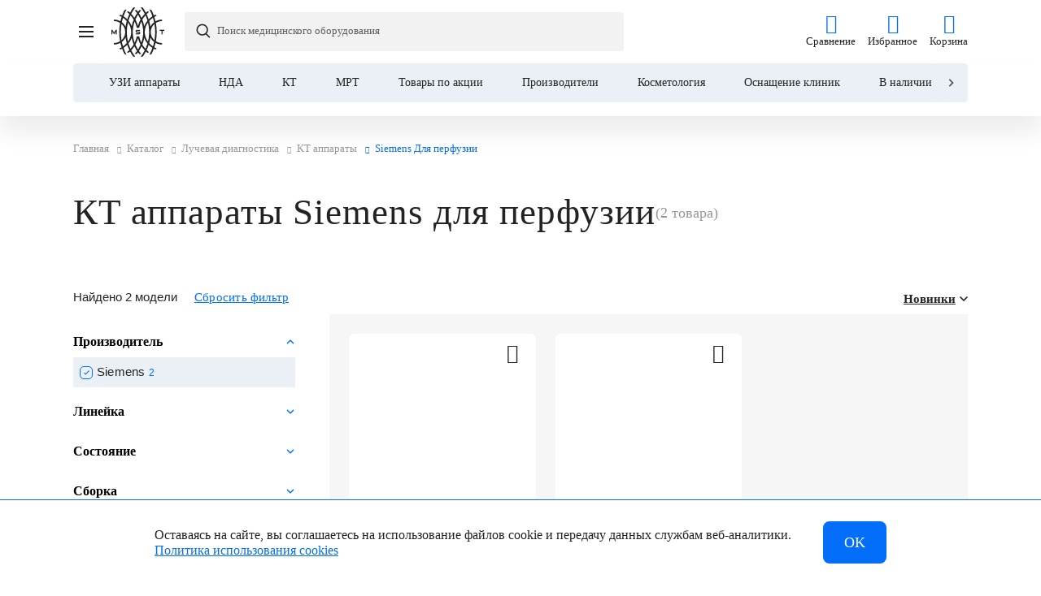

--- FILE ---
content_type: text/html; charset=UTF-8
request_url: https://krasnodar.medsyst.ru/catalog/kt-apparaty/proizvoditel-siemens-optsii-perfuziya/
body_size: 42230
content:
<!DOCTYPE html>
<html xml:lang="ru" lang="ru" itemscope itemtype="https://schema.org/WebPage">
<head>
            <!-- Global site tag (gtag.js) - Google Analytics -->
        <script data-skip-moving="true" async src="https://www.googletagmanager.com/gtag/js?id=UA-192238317-1"></script>
        <script data-skip-moving="true">
            window.dataLayer = window.dataLayer || [];
            function gtag() {
                dataLayer.push(arguments);
            }
            gtag('js', new Date());
            gtag('config', 'UA-192238317-1');
        </script>
        <script data-skip-moving="true">
            gtag('event', 'send', {'event_label': 'roistat', 'event_category': 'form', 'non_interaction': true});
        </script>
        <title>КТ аппараты Siemens для перфузии купить в Краснодаре по низкой цене | МСТ</title>
    <meta http-equiv="X-UA-Compatible" content="IE=edge" >
    <meta http-equiv="Content-Type" content="text/html; charset=UTF-8" />
<meta name="description" content="Siemens Для перфузии КТ аппараты купить в Краснодаре: цены, фото, характеристики. Предлагаем к продаже КТ аппараты Siemens для перфузии в наличии и под заказ, от надежного официального дистрибьютора &quot;МСТ&quot;, с бесплатной доставкой в город Краснодар и по всей России" />
<link rel="canonical" href="https://krasnodar.medsyst.ru/catalog/kt-apparaty/proizvoditel-siemens-optsii-perfuziya/" />
<script data-skip-moving="true">(function(w, d, n) {var cl = "bx-core";var ht = d.documentElement;var htc = ht ? ht.className : undefined;if (htc === undefined || htc.indexOf(cl) !== -1){return;}var ua = n.userAgent;if (/(iPad;)|(iPhone;)/i.test(ua)){cl += " bx-ios";}else if (/Windows/i.test(ua)){cl += ' bx-win';}else if (/Macintosh/i.test(ua)){cl += " bx-mac";}else if (/Linux/i.test(ua) && !/Android/i.test(ua)){cl += " bx-linux";}else if (/Android/i.test(ua)){cl += " bx-android";}cl += (/(ipad|iphone|android|mobile|touch)/i.test(ua) ? " bx-touch" : " bx-no-touch");cl += w.devicePixelRatio && w.devicePixelRatio >= 2? " bx-retina": " bx-no-retina";if (/AppleWebKit/.test(ua)){cl += " bx-chrome";}else if (/Opera/.test(ua)){cl += " bx-opera";}else if (/Firefox/.test(ua)){cl += " bx-firefox";}ht.className = htc ? htc + " " + cl : cl;})(window, document, navigator);</script>

<link href="/bitrix/js/bquadro/fos/css/style.css?175074824624285" type="text/css"  rel="stylesheet" />
<link href="/bitrix/js/ui/design-tokens/dist/ui.design-tokens.css?173135810926358" type="text/css"  rel="stylesheet" />
<link href="/bitrix/js/ui/fonts/opensans/ui.font.opensans.css?16909606012555" type="text/css"  rel="stylesheet" />
<link href="/bitrix/js/main/popup/dist/main.popup.bundle.css?175256136331694" type="text/css"  rel="stylesheet" />
<link href="/local/templates/mst/components/bquadro/catalog/mst_catalog/style.css?17525731482061" type="text/css"  rel="stylesheet" />
<link href="/local/js.lib/bootstrap/bootstrap.css?1724142603195014" type="text/css"  rel="stylesheet" />
<link href="/local/templates/mst/components/bquadro/catalog.smart.filter/bootstrap_v4_aside/style.css?175327135951450" type="text/css"  rel="stylesheet" />
<link href="/local/templates/mst/components/bquadro/catalog.section/popular_month/style.css?17241426031958" type="text/css"  rel="stylesheet" />
<link href="/local/templates/mst/components/bitrix/catalog.item/popular_month/style.css?172414260310297" type="text/css"  rel="stylesheet" />
<link href="/local/templates/mst/components/bitrix/catalog.compare.list/bootstrap_v4/style.css?1724142603704" type="text/css"  rel="stylesheet" />
<link href="/local/templates/mst/components/bitrix/system.pagenavigation/round/style.css?17241426033832" type="text/css"  rel="stylesheet" />
<link href="/local/templates/mst/components/bquadro/catalog.section/bootstrap_v4/style.css?17536890549383" type="text/css"  rel="stylesheet" />
<link href="/local/templates/mst/components/bitrix/catalog.item/bootstrap_v4/style.css?174852886721233" type="text/css"  rel="stylesheet" />
<link href="/local/templates/mst/components/bitrix/news.list/catalog_section_faq/style.css?17530862691610" type="text/css"  rel="stylesheet" />
<link href="/local/js.lib/owl/owl.carousel.min.css?17241426033356" type="text/css"  data-template-style="true"  rel="stylesheet" />
<link href="/local/js.lib/formstyler/jquery.formstyler.css?172414260313217" type="text/css"  data-template-style="true"  rel="stylesheet" />
<link href="/local/js.lib/scrollbar/jquery.scrollbar.css?17241426036874" type="text/css"  data-template-style="true"  rel="stylesheet" />
<link href="/local/js.lib/flatpickr/flatpickr.min.css?174663740315952" type="text/css"  data-template-style="true"  rel="stylesheet" />
<link href="/local/templates/mst/css/icomoon.css?17241426033596" type="text/css"  data-template-style="true"  rel="stylesheet" />
<link href="/local/templates/mst/css/bq.css?17241426035267" type="text/css"  data-template-style="true"  rel="stylesheet" />
<link href="/local/templates/mst/js/swiper/swiper-bundle.min.css?172414260315581" type="text/css"  data-template-style="true"  rel="stylesheet" />
<link href="/local/templates/mst/js/splide/splide.min.css?17241426035002" type="text/css"  data-template-style="true"  rel="stylesheet" />
<link href="/local/templates/mst/css/scrollyeah.min.css?17466374892861" type="text/css"  data-template-style="true"  rel="stylesheet" />
<link href="/local/templates/mst/components/bitrix/sale.basket.basket.line/burger/style.css?17241426032654" type="text/css"  data-template-style="true"  rel="stylesheet" />
<link href="/local/components/bquadro/geodetect/templates/.default/style.css?17241426033776" type="text/css"  data-template-style="true"  rel="stylesheet" />
<link href="/local/templates/mst/components/bitrix/search.form/header_s/style.css?174663753613579" type="text/css"  data-template-style="true"  rel="stylesheet" />
<link href="/local/templates/mst/components/bitrix/sale.basket.basket.line/header/style.css?1724142603428" type="text/css"  data-template-style="true"  rel="stylesheet" />
<link href="/local/components/bquadro/menu/templates/panel/style.css?17241426031783" type="text/css"  data-template-style="true"  rel="stylesheet" />
<link href="/local/templates/mst/components/bitrix/sale.basket.basket.line/toolbar/style.css?17241426034645" type="text/css"  data-template-style="true"  rel="stylesheet" />
<link href="/local/templates/mst/components/bitrix/breadcrumb/universal/style.css?17241426031528" type="text/css"  data-template-style="true"  rel="stylesheet" />
<link href="/local/templates/mst/components/bitrix/menu/location-menu/style.css?17241426031117" type="text/css"  data-template-style="true"  rel="stylesheet" />
<link href="/local/templates/mst/components/bitrix/catalog.element/card_popup/style.css?172414260310946" type="text/css"  data-template-style="true"  rel="stylesheet" />
<link href="/local/templates/mst/styles.css?174013181738382" type="text/css"  data-template-style="true"  rel="stylesheet" />
<link href="/local/templates/mst/template_styles.css?1758539450235623" type="text/css"  data-template-style="true"  rel="stylesheet" />




<script type="extension/settings" data-extension="currency.currency-core">{"region":"ru"}</script>


    <meta name="viewport" content="user-scalable=no, initial-scale=1.0, width=device-width">
    <meta property="og:title" content="КТ аппараты Siemens для перфузии купить в Краснодаре по низкой цене | МСТ">
    <meta property="og:type" content="website">
    <meta property="og:url" content="https://krasnodar.medsyst.ru/catalog/kt-apparaty/proizvoditel-siemens-optsii-perfuziya/">
    <meta property="og:image" content="/upload/dev2fun.imagecompress/webp/mst_mfdata.webp">
    <meta property="og:image" content="/upload/dev2fun.imagecompress/webp/mst_mfdata_res.webp">
    <meta property="og:description" content='Siemens Для перфузии КТ аппараты купить в Краснодаре: цены, фото, характеристики. Предлагаем к продаже КТ аппараты Siemens для перфузии в наличии и под заказ, от надежного официального дистрибьютора "МСТ", с бесплатной доставкой в город Краснодар и по всей России'>
    <meta property="og:site_name" content="ООО Медицинские системы и технологии">
    <link rel="alternate" hreflang="ru" href="https://krasnodar.medsyst.ru/catalog/kt-apparaty/proizvoditel-siemens-optsii-perfuziya/">
    <link rel="apple-touch-icon" sizes="180x180" href="/upload/dev2fun.imagecompress/webp/apple-touch-icon.webp">
    <link rel="icon" type="image/png" sizes="32x32" href="/upload/dev2fun.imagecompress/webp/favicon-32x32.webp">
    <link rel="icon" type="image/png" sizes="16x16" href="/upload/dev2fun.imagecompress/webp/favicon-16x16.webp">
    <link rel="icon" type="image/png" sizes="192x192" href="/upload/dev2fun.imagecompress/webp/android-chrome-192x192.webp">
    <link rel="icon" type="image/png" sizes="150x150" href="/upload/dev2fun.imagecompress/webp/mstile-150x150.webp">
    <link rel="mask-icon" href="/safari-pinned-tab.svg" color="#5bbad5">
    <link rel="manifest" href="/site.webmanifest">
    <meta name="msapplication-TileColor" content="#da532c">
    <meta name="theme-color" content="#ffffff">
    <meta name="yandex-verification" content="4f158db1cc7055fc">
    <meta name="cmsmagazine" content="cf4f03a6602f60790197ac6e5f1e2da0" >
            <!-- Google Tag Manager -->
        <script data-skip-moving="true">(function (w, d, s, l, i) {
            w[l] = w[l] || [];
            w[l].push({
                'gtm.start':
                new Date().getTime(), event: 'gtm.js'
            });
            var f = d.getElementsByTagName(s)[0],
            j = d.createElement(s), dl = l != 'dataLayer' ? '&l=' + l : '';
            j.async = true;
            j.src =
            'https://www.googletagmanager.com/gtm.js?id=' + i + dl;
            f.parentNode.insertBefore(j, f);
        })(window, document, 'script', 'dataLayer', 'GTM-523WRH8');
    </script>
    <!-- End Google Tag Manager -->

<style>
    @font-face {
        font-family: "Gilroy";
        src: url("/local/templates/mst/fonts/Gilroy-SemiBold.woff2") format("woff2"),
        url("/local/templates/mst/fonts/Gilroy-SemiBold.woff") format("woff");
        font-weight: 600;
        font-style: normal;
        font-display: swap;
    }
    @font-face {
        font-family: "Open Sans";
        src: url("/local/templates/mst/fonts/OpenSans-Regular.woff2") format("woff2"),
        url("/local/templates/mst/fonts/OpenSans-Regular.woff") format("woff");
        font-weight: normal;
        font-style: normal;
        font-display: swap;
    }
</style>
            <!-- Pixel -->
        <!-- /Pixel -->
</head>
<body class="bx-background-image bx-theme-green"  data-page-type="catalog-section" data-site-id="17">

            <!-- Google Tag Manager (noscript) -->
        <noscript data-skip-moving="true"><iframe src="https://www.googletagmanager.com/ns.html?id=GTM-523WRH8" height="0" width="0" style="display:none;visibility:hidden"></iframe></noscript>
        <!-- End Google Tag Manager (noscript) -->
            <div id="panel"></div>
    <div class="bodyWrap">
        <!--'start_frame_cache_site_message'-->                <!--'end_frame_cache_site_message'-->        <div class="siteOverlay"></div>
        <div class="searchOverlay"></div>
                <header class="header headerNeat  simple" data-h=''>
            <div class="container">
                <div class="header-neat">
                    <div class="header-neat__top">

                        <div class="header-neat__menu">
                                                        <div class="siteMenu mobileMenu" onload="console.log('mobileMenu')">
    <div class="container">
        <div class="back"></div>
        <div class="wrapper">
            <nav>
                <ul class="siteMenuList" itemscope itemtype="https://schema.org/SiteNavigationElement">
                    <li style="display: none;">
                        <meta itemprop="name" content="Navigation menu">
                    </li>
                    <li class="headerLinksLi">
                        <div class="headerLinks__adap">
                            
<div id="bx_basketFKauiI" class="bx-basket bx-opener"><!--'start_frame_cache_bx_basketFKauiI'--><ul class="headerLinks">

    <li class="header-wish">
		<span class="icon-heart">
			<span class="count"></span>
		</span>
        <span class="title">Избранное</span>
        <a href="/catalog/wishlist/">Избранное</a>
    </li>
    <li class="header-compare">
		<span class="icon-chart">
			                        <span class="count"></span>
                    </span>
        <span class="title">Сравнение</span>
        <a href="/catalog/compare/">Сравнение</a>
    </li>
        <li class="header-basket">
                <span class="icon-basket">
                                    <span class="count"></span>
                    </span>
        <span class="title">Корзина</span>
        <a href="/personal/cart/">
            Корзина        </a>
            </li>
</ul><!--'end_frame_cache_bx_basketFKauiI'--></div>
                        </div>
                    </li>
                    <li class="hidden_until_mobile">
                        <div class="complex-equip-adap">
                            <div class="complex-equip-adap__wrap">
                                <div class="complex-equip-adap__info">
                                    <div class="complex-equip-adap__title">
                                        Клиника под ключ
                                    </div>
                                    <div class="complex-equip-adap__subtitle">
                                        Готовый кабинет под ваш запрос
                                    </div>
                                </div>
                                <a href="/complex-equipment/" class="complex-equip-adap__btn">
                                    Подробнее
                                </a>
                            </div>
                        </div>
                    </li>
                    <li class="hidden openMobCatalog">
                        <div class="siteMenuItem" itemprop="name">
                            <a itemprop="url" href="/catalog/">Каталог</a>
                            <!-- <span class="siteMenuItem__title">Каталог</span> -->
                            <span class="icon-next3"></span>
                        </div>
                    </li>
                                                                    <li class="dropdownControl">
                            <div itemprop="name" class="siteMenuItem mobileDropdownControl">
                                <a itemprop="url" href="/about/">
                                    О компании                                </a>
                                                                <span class="icon-next3"></span>
                                                            </div>
                                                        <div class="dropdownMenu">
                                <div class="dropdownMenuWrapper">
                                    <div class="container">
                                        <div class="returnBack">
                                            <span class="icon-back returnMenuBtn"></span>
                                            <a href="#" class="title">
                                                О компании                                            </a>
                                        </div>
                                        <div class="dropdownMenuInner">
                                            <div class="columns">
                                                <ul>
                                                                                                                                                                                                                                    <li itemprop="name">
                                                                <a itemprop="url" href="/about/publications/">
                                                                    Публикации                                                                </a>
                                                                                                                            </li>
                                                                                                                                                                                <li itemprop="name">
                                                                <a itemprop="url" href="/about/team/">
                                                                    Команда                                                                </a>
                                                                                                                            </li>
                                                                                                                                                                                <li itemprop="name">
                                                                <a itemprop="url" href="/about/partners/">
                                                                    Партнеры                                                                </a>
                                                                                                                            </li>
                                                                                                                                                                                <li itemprop="name">
                                                                <a itemprop="url" href="/about/awards/">
                                                                    Награды                                                                </a>
                                                                                                                            </li>
                                                                                                                                                                                <li itemprop="name">
                                                                <a itemprop="url" href="/brands/">
                                                                    Бренды                                                                </a>
                                                                                                                            </li>
                                                                                                                                                                                <li itemprop="name">
                                                                <a itemprop="url" href="/reviews/">
                                                                    Отзывы о компании                                                                </a>
                                                                                                                            </li>
                                                                                                                                                            </ul>
                                            </div>
                                                                                    </div>
                                    </div>
                                </div>
                            </div>
                                                    </li>
                                                                    <li class="dropdownControl">
                            <div itemprop="name" class="siteMenuItem mobileDropdownControl">
                                <a itemprop="url" href="/service/">
                                    Услуги                                </a>
                                                                <span class="icon-next3"></span>
                                                            </div>
                                                        <div class="dropdownMenu">
                                <div class="dropdownMenuWrapper">
                                    <div class="container">
                                        <div class="returnBack">
                                            <span class="icon-back returnMenuBtn"></span>
                                            <a href="#" class="title">
                                                Услуги                                            </a>
                                        </div>
                                        <div class="dropdownMenuInner">
                                            <div class="columns">
                                                <ul>
                                                                                                                                                                                                                                    <li itemprop="name">
                                                                <a itemprop="url" href="/service/lizing/">
                                                                    Лизинг                                                                </a>
                                                                                                                            </li>
                                                                                                                                                                                <li itemprop="name">
                                                                <a itemprop="url" href="/service/lgotnoe-kreditovanie/">
                                                                    Льготное кредитование                                                                </a>
                                                                                                                            </li>
                                                                                                                                                                                <li itemprop="name">
                                                                <a itemprop="url" href="/service/servisnoe-obsluzhivanie/">
                                                                    Сервисное обслуживание                                                                </a>
                                                                                                                            </li>
                                                                                                                                                                                <li itemprop="name">
                                                                <a itemprop="url" href="/service/obuchenie/">
                                                                    Обучение                                                                </a>
                                                                                                                            </li>
                                                                                                                                                                                <li itemprop="name">
                                                                <a itemprop="url" href="/service/meditsinskiy-marketing/">
                                                                    Медицинский маркетинг                                                                </a>
                                                                                                                            </li>
                                                                                                                                                                                <li itemprop="name">
                                                                <a itemprop="url" href="/service/tsifrovizatsiya-meditsinskogo-biznesa/">
                                                                    Цифровизация медицинского бизнеса                                                                </a>
                                                                                                                            </li>
                                                                                                                                                                                <li itemprop="name">
                                                                <a itemprop="url" href="/service/consalting/">
                                                                    Консалтинг                                                                </a>
                                                                                                                            </li>
                                                                                                                                                                                <li itemprop="name">
                                                                <a itemprop="url" href="/service/trade-in/">
                                                                    Trade-in                                                                </a>
                                                                                                                            </li>
                                                                                                                                                            </ul>
                                            </div>
                                                                                    </div>
                                    </div>
                                </div>
                            </div>
                                                    </li>
                                                                    <li >
                            <div itemprop="name" class="siteMenuItem ">
                                <a itemprop="url" href="/demohall/">
                                    Демозалы                                </a>
                                                            </div>
                                                    </li>
                                                                    <li >
                            <div itemprop="name" class="siteMenuItem ">
                                <a itemprop="url" href="/payment/">
                                    Доставка и оплата                                </a>
                                                            </div>
                                                    </li>
                                                                    <li >
                            <div itemprop="name" class="siteMenuItem ">
                                <a itemprop="url" href="/about/career/vacancy/">
                                    Карьера                                </a>
                                                            </div>
                                                    </li>
                                                                    <li >
                            <div itemprop="name" class="siteMenuItem ">
                                <a itemprop="url" href="/products-reviews/">
                                    Отзывы о товарах                                </a>
                                                            </div>
                                                    </li>
                                        <li class="hidden_until_mobile">
                        <div itemprop="name" class="siteMenuItem">
                            <a itemprop="url" href="/contacts/">
                                Контакты
                            </a>
                        </div>
                    </li>
                    <li class="hidden tel">
                        <div class="siteMenuItem">
                              <a href="tel:88005009093" class="phone">8 (800) 500-90-93</a>
                        </div>
                    </li>
                    <li class="hidden city cityAdap">
                                                                                            </li>
                    <li class="hidden  last  lang">
                        <div class="siteMenuItem">
                            <!--noindex-->
                                                        <div class="header-lang-list--adap">
                                <span>RU</span>
                                <a href="https://medsysttech.com/">EN</a>
                                <a href="https://medsyst.cn/">CN</a>
                                <a href="https://medsyst.kz/">KZ</a>
                                <a href="https://medsyst.uz/">UZ</a>
                                <a href="https://medsyst.ae/">AE</a>
                                <a href="https://medsyst.kg/">KG</a>
                            </div>
                            <!--/noindex-->
                        </div>
                    </li>
                </ul>
            </nav>
        </div>
    </div>
</div>                                                    </div>

                        <div class="header-neat__phone">
                                                          <a href="tel:88005009093" class="phone">8 (800) 500-90-93</a>
                                                    </div>

                        <div class="header-neat__city">
                            <div class="city-block">
                                                        <button class="location openMod" data-modal="locationModal" id="locmod_link">
	<span class="locationResult">Краснодар</span>
	<span class="icon-down"></span>
</button>
<form class="region-req-city" name="regionCity">
	<p>Ваш город Краснодар ?</p>
	<div class="region-req-city__wr">
		<label for="setrcy"><input id="setrcy" type="radio" name="setRegionCity" checked value="Y">Да</label>
		<label for="setrcn"><input id="setrcn" type="radio" name="setRegionCity" value="N">Нет</label>
		<input type="hidden" name="defReg" value="Краснодар">
		<input type="hidden" name="reqUri" value="/catalog/kt-apparaty/proizvoditel-siemens-optsii-perfuziya/">
	</div>
	<a href="#" class="close-reg-req">Закрыть</a>
</form>
                                                        </div>
                        </div>

                        <div class="header-neat__lang">
                            <div class="header-lang-list">
                                <div class="header-lang-list__current">
                                    <span>RU</span>
                                </div>
                                <div class="header-lang-list__list">
                                    <span>RU</span>
                                    <a href="https://medsysttech.com/">EN</a>
                                    <a href="https://medsyst.cn/">CN</a>
                                    <a href="https://medsyst.kz/">KZ</a>
                                    <a href="https://medsyst.uz/">UZ</a>
                                    <a href="https://medsyst.ae/">AE</a>
                                    <a href="https://medsyst.kg/">KG</a>
                                </div>
                            </div>
                        </div>

                    </div>
                    <div class="header-neat__middle">
                        <div class="mobileMenuBtns">
                            <div class="openMobileMenu">
                                <span class="burger"></span>
                            </div>
                            <div class="closeMobileMenu">
                                <span class="burger"></span>
                            </div>
                        </div>
                        <div class="header-neat__logo">
                            <div class="siteLogo">
                                <img width="65" height="61" alt="Медицинские системы и технологии" src="/upload/medialibrary/523/fn9s4yn4eu1svcpnq8j10j46i5l049u4.svg" class="img">                                                                <a href="/">Главная</a>
                                                            </div>
                        </div>

                        <div class="header-neat__catalog">
                            <div class="openCatalog">
                                <div class="openCatalogBtn">
                                    <div class="openCatalogBtn__wrap">
                                    <span class="icon">
                                        <span class="burger"></span>
                                    </span>
                                    <span class="title">Каталог</span>
                                </div>
                                </div>

                                                                <div class="catalogMenu catalogMenu--admin" itemscope itemtype="https://schema.org/SiteNavigationElement">
    <meta itemprop="name" content="Navigation menu catalog">
    <div class="wrapper">
        <div class="leftSide">
            <div class="catalogMenuFirst verticalScroll">
                <div class="inner">
                    <div class="returnBack">
                        <span class="icon-back returnCatalogBtn"></span>
                        <a href="#" class="title">Каталог</a>
                    </div>
                    <ul class="catalogFirstMenu">
                                                    <li class="active" itemprop='name' >
                                                                    <a itemprop="url" href="/catalog/ultrazvukovaya-diagnostika/">Ультразвуковая диагностика</a>
                                                                                                    <span class="icon-next3"></span>
                                                            </li>
                                                        <li class="" itemprop='name' >
                                                                    <a itemprop="url" href="/catalog/reanimatsiya-i-anesteziologiya/">Реанимация и анестезиология</a>
                                                                                                    <span class="icon-next3"></span>
                                                            </li>
                                                        <li class="" itemprop='name' >
                                                                    <a itemprop="url" href="/catalog/kosmetologiya/">Косметология</a>
                                                                                                    <span class="icon-next3"></span>
                                                            </li>
                                                        <li class="" itemprop='name' >
                                                                    <a itemprop="url" href="/catalog/luchevaya-diagnostika/">Лучевая диагностика</a>
                                                                                                    <span class="icon-next3"></span>
                                                            </li>
                                                        <li class="" itemprop='name' >
                                                                    <a itemprop="url" href="/catalog/endosokpiya/">Эндоскопия</a>
                                                                                                    <span class="icon-next3"></span>
                                                            </li>
                                                        <li class="" itemprop='name' >
                                                                    <a itemprop="url" href="/catalog/magnitno-rezonansnaya-tomografiya/">Магнитно-резонансная томография</a>
                                                                                                    <span class="icon-next3"></span>
                                                            </li>
                                                        <li class="" itemprop='name' >
                                                                    <a itemprop="url" href="https://medsyst.ru/catalog/khirurgicheskoe-oborudovanie/">Хирургическое оборудование</a>
                                                                                                    <span class="icon-next3"></span>
                                                            </li>
                                                        <li class="" itemprop='name' >
                                                                    <a itemprop="url" href="/catalog/tovary-po-aktsii/">Товары по акции</a>
                                                                                            </li>
                                                        <li class="" itemprop='name' >
                                                                    <a itemprop="url" href="/catalog/akusherstvo-i-ginekologiya/">Акушерство и гинекология</a>
                                                                                                    <span class="icon-next3"></span>
                                                            </li>
                                                </ul>
                </div>
            </div>
        </div>
        <div class="rightSide verticalScroll">
                            <div class="catalogFirstMenuContent active">
                    <div class="returnBack">
                                                    <span class="icon-back returnSubCatalogBtn"></span>
                            <a href="/catalog/ultrazvukovaya-diagnostika/" class="title">Ультразвуковая диагностика</a>
                                            </div>
                                            <div class="catalogMenuSecond ">
                            <div class="inner">
                                                                    <div class="item">
                                        <span class="title" itemprop='name' >
                                                                                            <a itemprop="url" href="/catalog/uzi-apparaty/">УЗИ аппараты</a>
                                                                                                                                        <span class="icon-down"></span>
                                                                                    </span>
                                                                                    <ul class="catalogSecondMenu">
                                                                                                    <li itemprop='name' >
                                                                                                                    <a itemprop="url" href="/catalog/uzi-apparaty/portativnye/" class="">
                                                                <span>Портативные УЗИ аппараты</span>
                                                                                                                            </a>
                                                                                                            </li>
                                                                                                    <li itemprop='name' >
                                                                                                                    <a itemprop="url" href="https://medsyst.ru/catalog/uzi-apparaty/ge-healthcare/" class="top_sticker">
                                                                <span>УЗИ аппараты GE HealthCare</span>
                                                                                                                                    <span class="starAnim">
                                                                        <svg width="20" height="20" viewBox="0 0 20 20" fill="none" xmlns="https://www.w3.org/2000/svg">
                                                                            <path d="M10 1L12 7H18L13 11L15 17L10 13L5 17L7 11L2 7H8L10 1Z" fill="#026EF9"/>
                                                                        </svg>
                                                                    </span>
                                                                                                                            </a>
                                                                                                            </li>
                                                                                                    <li itemprop='name' >
                                                                                                                    <a itemprop="url" href="https://medsyst.ru/catalog/uzi-apparaty/mindray/" class="">
                                                                <span>УЗИ аппараты Mindray</span>
                                                                                                                            </a>
                                                                                                            </li>
                                                                                                    <li itemprop='name' >
                                                                                                                    <a itemprop="url" href="https://medsyst.ru/catalog/uzi-apparaty/samsung/" class="">
                                                                <span>УЗИ аппараты Samsung</span>
                                                                                                                            </a>
                                                                                                            </li>
                                                                                                    <li itemprop='name' >
                                                                                                                    <a itemprop="url" href="https://medsyst.ru/catalog/uzi-apparaty/kardiologiya/" class="top_sticker">
                                                                <span>УЗИ аппараты для кардиологии</span>
                                                                                                                                    <span class="starAnim">
                                                                        <svg width="20" height="20" viewBox="0 0 20 20" fill="none" xmlns="https://www.w3.org/2000/svg">
                                                                            <path d="M10 1L12 7H18L13 11L15 17L10 13L5 17L7 11L2 7H8L10 1Z" fill="#026EF9"/>
                                                                        </svg>
                                                                    </span>
                                                                                                                            </a>
                                                                                                            </li>
                                                                                                    <li itemprop='name' >
                                                                                                                    <a itemprop="url" href="https://medsyst.ru/catalog/uzi-apparaty/akusherstvo-i-ginekologiya/" class="">
                                                                <span>УЗИ аппараты для акушерства и гинекологии</span>
                                                                                                                            </a>
                                                                                                            </li>
                                                                                                    <li itemprop='name' >
                                                                                                                    <a itemprop="url" href="https://medsyst.ru/catalog/uzi-apparaty/voluson/" class="top_sticker">
                                                                <span>УЗИ аппараты Voluson</span>
                                                                                                                                    <span class="starAnim">
                                                                        <svg width="20" height="20" viewBox="0 0 20 20" fill="none" xmlns="https://www.w3.org/2000/svg">
                                                                            <path d="M10 1L12 7H18L13 11L15 17L10 13L5 17L7 11L2 7H8L10 1Z" fill="#026EF9"/>
                                                                        </svg>
                                                                    </span>
                                                                                                                            </a>
                                                                                                            </li>
                                                                                                    <li itemprop='name' >
                                                                                                                    <a itemprop="url" href="https://medsyst.ru/catalog/uzi-apparaty/lineyka-consona/" class="">
                                                                <span>УЗИ аппараты Consona</span>
                                                                                                                            </a>
                                                                                                            </li>
                                                                                                    <li itemprop='name' >
                                                                                                                    <a itemprop="url" href="https://medsyst.ru/catalog/uzi-apparaty/versana/" class="top_sticker">
                                                                <span>УЗИ аппараты Versana</span>
                                                                                                                                    <span class="starAnim">
                                                                        <svg width="20" height="20" viewBox="0 0 20 20" fill="none" xmlns="https://www.w3.org/2000/svg">
                                                                            <path d="M10 1L12 7H18L13 11L15 17L10 13L5 17L7 11L2 7H8L10 1Z" fill="#026EF9"/>
                                                                        </svg>
                                                                    </span>
                                                                                                                            </a>
                                                                                                            </li>
                                                                                                    <li itemprop='name' >
                                                                                                                    <a itemprop="url" href="/catalog/uzi-apparaty/ekspertnyy-klass/" class="">
                                                                <span>УЗИ аппараты экспертного класса</span>
                                                                                                                            </a>
                                                                                                            </li>
                                                                                                    <li itemprop='name' >
                                                                                                                    <a itemprop="url" href="/catalog/uzi-apparaty/vysokiy-klass/" class="">
                                                                <span>УЗИ аппараты высокого класса</span>
                                                                                                                            </a>
                                                                                                            </li>
                                                                                                    <li itemprop='name' >
                                                                                                                    <a itemprop="url" href="/catalog/uzi-apparaty/sredniy-klass/" class="">
                                                                <span>УЗИ аппараты среднего класс</span>
                                                                                                                            </a>
                                                                                                            </li>
                                                                                            </ul>
                                                                            </div>
                                                                    <div class="item">
                                        <span class="title" itemprop='name' >
                                                                                            <a itemprop="url" href="/catalog/uzi-datchiki/">УЗИ датчики</a>
                                                                                                                                        <span class="icon-down"></span>
                                                                                    </span>
                                                                                    <ul class="catalogSecondMenu">
                                                                                                    <li itemprop='name' >
                                                                                                                    <a itemprop="url" href="/catalog/sektornye-datchiki/" class="">
                                                                <span>Секторные УЗИ датчики</span>
                                                                                                                            </a>
                                                                                                            </li>
                                                                                                    <li itemprop='name' >
                                                                                                                    <a itemprop="url" href="/catalog/konveksnye-datchiki/" class="">
                                                                <span>Конвексные УЗИ датчики</span>
                                                                                                                            </a>
                                                                                                            </li>
                                                                                                    <li itemprop='name' >
                                                                                                                    <a itemprop="url" href="/catalog/lineynye-datchiki/" class="">
                                                                <span>Линейные УЗИ датчики</span>
                                                                                                                            </a>
                                                                                                            </li>
                                                                                                    <li itemprop='name' >
                                                                                                                    <a itemprop="url" href="/catalog/vnutripolostnye-datchiki/" class="">
                                                                <span>Внутриполостные УЗИ датчики</span>
                                                                                                                            </a>
                                                                                                            </li>
                                                                                                    <li itemprop='name' >
                                                                                                                    <a itemprop="url" href="/catalog/karandashnye-datchiki/" class="">
                                                                <span>Карандашные УЗИ датчики</span>
                                                                                                                            </a>
                                                                                                            </li>
                                                                                                    <li itemprop='name' >
                                                                                                                    <a itemprop="url" href="/catalog/mikrokonveksnye-datchiki/" class="">
                                                                <span>Микроконвексные УЗИ датчики</span>
                                                                                                                            </a>
                                                                                                            </li>
                                                                                                    <li itemprop='name' >
                                                                                                                    <a itemprop="url" href="/catalog/biplanovye-datchiki/" class="">
                                                                <span>Биплановые УЗИ датчики</span>
                                                                                                                            </a>
                                                                                                            </li>
                                                                                                    <li itemprop='name' >
                                                                                                                    <a itemprop="url" href="/catalog/chrespishchevodnye-datchiki/" class="">
                                                                <span>Чреспищеводные УЗИ датчики</span>
                                                                                                                            </a>
                                                                                                            </li>
                                                                                                    <li itemprop='name' >
                                                                                                                    <a itemprop="url" href="/catalog/interoperatsionnye-datchiki/" class="">
                                                                <span>Интраоперационные УЗИ датчики</span>
                                                                                                                            </a>
                                                                                                            </li>
                                                                                                    <li itemprop='name' >
                                                                                                                    <a itemprop="url" href="/catalog/vysokoplotnye-datchiki/" class="">
                                                                <span>Высокоплотные УЗИ датчики</span>
                                                                                                                            </a>
                                                                                                            </li>
                                                                                                    <li itemprop='name' >
                                                                                                                    <a itemprop="url" href="/catalog/matrichnye-datchiki/" class="">
                                                                <span>Матричные УЗИ датчики</span>
                                                                                                                            </a>
                                                                                                            </li>
                                                                                                    <li itemprop='name' >
                                                                                                                    <a itemprop="url" href="/catalog/monokristalnye-datchiki/" class="">
                                                                <span>Монокристальные УЗИ датчики</span>
                                                                                                                            </a>
                                                                                                            </li>
                                                                                            </ul>
                                                                            </div>
                                                                    <div class="item">
                                        <span class="title" itemprop='name' >
                                                                                            <a itemprop="url" href="/catalog/telezhki-dlya-uzi-apparatov/">Тележки для УЗИ аппаратов</a>
                                                                                                                                        <span class="icon-down"></span>
                                                                                    </span>
                                                                                    <ul class="catalogSecondMenu">
                                                                                                    <li itemprop='name' >
                                                                                                                    <a itemprop="url" href="https://medsyst.ru/catalog/telezhki-dlya-uzi-apparatov/ge-healthcare/" class="">
                                                                <span>Тележки для УЗИ аппратов GE Healthcare</span>
                                                                                                                            </a>
                                                                                                            </li>
                                                                                                    <li itemprop='name' >
                                                                                                                    <a itemprop="url" href="https://medsyst.ru/catalog/telezhki-dlya-uzi-apparatov/mindray/" class="">
                                                                <span>Тележки для УЗИ аппратов Mindray</span>
                                                                                                                            </a>
                                                                                                            </li>
                                                                                                    <li itemprop='name' >
                                                                                                                    <a itemprop="url" href="https://medsyst.ru/catalog/telezhki-dlya-uzi-apparatov/filter/brend-is-samsung/" class="">
                                                                <span>Тележки для УЗИ аппратов Samsung</span>
                                                                                                                            </a>
                                                                                                            </li>
                                                                                            </ul>
                                                                            </div>
                                                                    <div class="item">
                                        <span class="title" itemprop='name' >
                                                                                            <a itemprop="url" href="/catalog/printery-dlya-uzi-apparatov/">Принтеры для УЗИ аппаратов</a>
                                                                                                                                </span>
                                                                            </div>
                                                                    <div class="item">
                                        <span class="title" itemprop='name' >
                                                                                            <a itemprop="url" href="/catalog/bumaga-dlya-uzi-printerov/">Бумага для УЗИ принтеров</a>
                                                                                                                                </span>
                                                                            </div>
                                                            </div>
                        </div>
                    

                                            <div class="catalogBrands__wrap">
                                                            <a href="/brands/" class="simpleLink">
                                    Все производители
                                </a>
                                                        <ul class="catalogBrands">
                                                                                                            <li>
                                            <div class="catalogBrands__item">
                                                <img loading="lazy" src="/upload/dev2fun.imagecompress/webp/iblock/010/l60dt3zxdbfvgkrhukw8euzh5b3fefza/GE_2.webp" alt="GE HealthCare">
                                                                                                    <a href="/brands/ge-healthcare/">GE HealthCare</a>
                                                                                            </div>
                                        </li>
                                                                                                                                                <li>
                                            <div class="catalogBrands__item">
                                                <img loading="lazy" src="/upload/dev2fun.imagecompress/webp/iblock/183/cs69hmprj6darh9un8qor92wavch9fbj/Logo_na_sayt_26.webp" alt="Mindray">
                                                                                                    <a href="/brands/mindray/">Mindray</a>
                                                                                            </div>
                                        </li>
                                                                                                                                                <li>
                                            <div class="catalogBrands__item">
                                                <img loading="lazy" src="/upload/dev2fun.imagecompress/webp/iblock/946/i1lr9c684bl4yr3to2qk0kk6o473m9wo/Logo_na_sayt_59.webp" alt="Draeger">
                                                                                                    <a href="/brands/draeger/">Draeger</a>
                                                                                            </div>
                                        </li>
                                                                                                                                                <li>
                                            <div class="catalogBrands__item">
                                                <img loading="lazy" src="/upload/dev2fun.imagecompress/webp/iblock/142/rmtt0y240x6pb6h9g5rtj8qk0w5temds/Logo_na_sayt_92.webp" alt="Samsung">
                                                                                                    <a href="/brands/samsung/">Samsung</a>
                                                                                            </div>
                                        </li>
                                                                                                                                                <li>
                                            <div class="catalogBrands__item">
                                                <img loading="lazy" src="/upload/dev2fun.imagecompress/webp/iblock/cd7/dspk5lcq81npg0wsfcczt5apdba38q2g/Logo_na_sayt_68.webp" alt="Energist">
                                                                                                    <a href="/brands/energist/">Energist</a>
                                                                                            </div>
                                        </li>
                                                                                                                                                <li>
                                            <div class="catalogBrands__item">
                                                <img loading="lazy" src="/upload/dev2fun.imagecompress/webp/iblock/bc0/y6ulhp3na47ysq8lxq2igfepq2lvbhyw/AMI_1.webp" alt="AMI">
                                                                                                    <a href="/brands/ami/">AMI</a>
                                                                                            </div>
                                        </li>
                                                                                                                                                <li>
                                            <div class="catalogBrands__item">
                                                <img loading="lazy" src="/upload/dev2fun.imagecompress/webp/iblock/815/xj2l23le9xulixxqit0pr2aqf3gepjjk/Logo_na_sayt_16.webp" alt="Korust">
                                                                                                    <a href="https://medsyst.ru/brands/korust/">Korust</a>
                                                                                            </div>
                                        </li>
                                                                                                                                                <li>
                                            <div class="catalogBrands__item">
                                                <img loading="lazy" src="/upload/dev2fun.imagecompress/webp/iblock/bad/3g27230cvbnotbuhgqm8zyzgu3d78gtu/Logo_na_sayt_109.webp" alt="Siemens">
                                                                                                    <a href="/brands/siemens/">Siemens</a>
                                                                                            </div>
                                        </li>
                                                                                                                                                <li>
                                            <div class="catalogBrands__item">
                                                <img loading="lazy" src="/upload/dev2fun.imagecompress/webp/iblock/83c/pqaiq3rjqjgsc4fzvx53q0y0t5u8ekcl/Logo_na_sayt_34.webp" alt="Philips">
                                                                                                    <a href="/brands/philips/">Philips</a>
                                                                                            </div>
                                        </li>
                                                                                                </ul>
                        </div>
                    

                                                    <a href="https://medsyst.ru/complex-equipment/" class="catalog-banner">
                                    <img class="catalog-banner__desk" src="/upload/dev2fun.imagecompress/webp/uf/52f/y20dfcqj2zv7ni4xhvu2beeef4ewrh0u/1.webp" alt="Баннер комплексное оснащение в раздел узи">
                                </a>
                                                            <a href="/promotions/versana-2025/" class="catalog-banner">
                                    <img class="catalog-banner__desk" src="/upload/dev2fun.imagecompress/webp/resize_cache/iblock/d6d/ckogilxmytwk390i3bd1u29qfhn2qr7p/1500_300_1/1435_241.webp" alt="Versana Balance, Versana Premier, обновление 2025">
                                </a>
                                            </div>
                                <div class="catalogFirstMenuContent ">
                    <div class="returnBack">
                                                    <span class="icon-back returnSubCatalogBtn"></span>
                            <a href="/catalog/reanimatsiya-i-anesteziologiya/" class="title">Реанимация и анестезиология</a>
                                            </div>
                                            <div class="catalogMenuSecond ">
                            <div class="inner">
                                                                    <div class="item">
                                        <span class="title" itemprop='name' >
                                                                                            <a itemprop="url" href="/catalog/narkozno-dykhatelnye-apparaty/">Наркозно-дыхательные аппараты</a>
                                                                                                                                        <span class="icon-down"></span>
                                                                                    </span>
                                                                                    <ul class="catalogSecondMenu">
                                                                                                    <li itemprop='name' >
                                                                                                                    <a itemprop="url" href="https://medsyst.ru/catalog/narkozno-dykhatelnye-apparaty/ge-healthcare/" class="top_sticker">
                                                                <span>Наркозные аппараты GE HealthCare</span>
                                                                                                                                    <span class="starAnim">
                                                                        <svg width="20" height="20" viewBox="0 0 20 20" fill="none" xmlns="https://www.w3.org/2000/svg">
                                                                            <path d="M10 1L12 7H18L13 11L15 17L10 13L5 17L7 11L2 7H8L10 1Z" fill="#026EF9"/>
                                                                        </svg>
                                                                    </span>
                                                                                                                            </a>
                                                                                                            </li>
                                                                                                    <li itemprop='name' >
                                                                                                                    <a itemprop="url" href="https://medsyst.ru/catalog/narkozno-dykhatelnye-apparaty/mindray/" class="">
                                                                <span>Наркозные аппараты Mindray</span>
                                                                                                                            </a>
                                                                                                            </li>
                                                                                                    <li itemprop='name' >
                                                                                                                    <a itemprop="url" href="https://medsyst.ru/catalog/narkozno-dykhatelnye-apparaty/draeger/" class="top_sticker">
                                                                <span>Наркозные аппараты Draeger</span>
                                                                                                                                    <span class="starAnim">
                                                                        <svg width="20" height="20" viewBox="0 0 20 20" fill="none" xmlns="https://www.w3.org/2000/svg">
                                                                            <path d="M10 1L12 7H18L13 11L15 17L10 13L5 17L7 11L2 7H8L10 1Z" fill="#026EF9"/>
                                                                        </svg>
                                                                    </span>
                                                                                                                            </a>
                                                                                                            </li>
                                                                                                    <li itemprop='name' >
                                                                                                                    <a itemprop="url" href="https://medsyst.ru/catalog/narkozno-dykhatelnye-apparaty/lizing/" class="">
                                                                <span>Наркозные аппараты в лизинг</span>
                                                                                                                            </a>
                                                                                                            </li>
                                                                                                    <li itemprop='name' >
                                                                                                                    <a itemprop="url" href="https://medsyst.ru/catalog/ispariteli-anestetika/" class="">
                                                                <span>Испарители анестетика</span>
                                                                                                                            </a>
                                                                                                            </li>
                                                                                            </ul>
                                                                            </div>
                                                                    <div class="item">
                                        <span class="title" itemprop='name' >
                                                                                            <a itemprop="url" href="/catalog/monitory-patsienta/">Мониторы пациента</a>
                                                                                                                                        <span class="icon-down"></span>
                                                                                    </span>
                                                                                    <ul class="catalogSecondMenu">
                                                                                                    <li itemprop='name' >
                                                                                                                    <a itemprop="url" href="https://medsyst.ru/catalog/monitory-patsienta/ge-healthcare/" class="top_sticker">
                                                                <span>Мониторы пациента GE HealthCare</span>
                                                                                                                                    <span class="starAnim">
                                                                        <svg width="20" height="20" viewBox="0 0 20 20" fill="none" xmlns="https://www.w3.org/2000/svg">
                                                                            <path d="M10 1L12 7H18L13 11L15 17L10 13L5 17L7 11L2 7H8L10 1Z" fill="#026EF9"/>
                                                                        </svg>
                                                                    </span>
                                                                                                                            </a>
                                                                                                            </li>
                                                                                                    <li itemprop='name' >
                                                                                                                    <a itemprop="url" href="/catalog/monitory-patsienta/mindray/" class="top_sticker">
                                                                <span>Мониторы пациента Mindray</span>
                                                                                                                                    <span class="starAnim">
                                                                        <svg width="20" height="20" viewBox="0 0 20 20" fill="none" xmlns="https://www.w3.org/2000/svg">
                                                                            <path d="M10 1L12 7H18L13 11L15 17L10 13L5 17L7 11L2 7H8L10 1Z" fill="#026EF9"/>
                                                                        </svg>
                                                                    </span>
                                                                                                                            </a>
                                                                                                            </li>
                                                                                                    <li itemprop='name' >
                                                                                                                    <a itemprop="url" href="/catalog/monitory-patsienta/draeger/" class="">
                                                                <span>Мониторы пациента Draeger</span>
                                                                                                                            </a>
                                                                                                            </li>
                                                                                                    <li itemprop='name' >
                                                                                                                    <a itemprop="url" href="/catalog/monitory-patsienta/modulnye/" class="">
                                                                <span>Мониторы пациента модульные</span>
                                                                                                                            </a>
                                                                                                            </li>
                                                                                                    <li itemprop='name' >
                                                                                                                    <a itemprop="url" href="/catalog/monitory-patsienta/tip-apparata-transportnyy/" class="">
                                                                <span>Мониторы пациента транспортные</span>
                                                                                                                            </a>
                                                                                                            </li>
                                                                                            </ul>
                                                                            </div>
                                                                    <div class="item">
                                        <span class="title" itemprop='name' >
                                                                                            <a itemprop="url" href="/catalog/apparaty-ivl/">Аппараты ИВЛ</a>
                                                                                                                                        <span class="icon-down"></span>
                                                                                    </span>
                                                                                    <ul class="catalogSecondMenu">
                                                                                                    <li itemprop='name' >
                                                                                                                    <a itemprop="url" href="https://medsyst.ru/catalog/apparaty-ivl/mindray/" class="top_sticker">
                                                                <span>Аппараты ИВЛ Mindray</span>
                                                                                                                                    <span class="starAnim">
                                                                        <svg width="20" height="20" viewBox="0 0 20 20" fill="none" xmlns="https://www.w3.org/2000/svg">
                                                                            <path d="M10 1L12 7H18L13 11L15 17L10 13L5 17L7 11L2 7H8L10 1Z" fill="#026EF9"/>
                                                                        </svg>
                                                                    </span>
                                                                                                                            </a>
                                                                                                            </li>
                                                                                                    <li itemprop='name' >
                                                                                                                    <a itemprop="url" href="https://medsyst.ru/catalog/apparaty-ivl/drager/" class="">
                                                                <span>Аппараты ИВЛ Draeger</span>
                                                                                                                            </a>
                                                                                                            </li>
                                                                                                    <li itemprop='name' >
                                                                                                                    <a itemprop="url" href="https://medsyst.ru/catalog/apparaty-ivl/filter/brend-is-ge-healthcare/" class="">
                                                                <span>Аппараты ИВЛ GE HealthCare</span>
                                                                                                                            </a>
                                                                                                            </li>
                                                                                                    <li itemprop='name' >
                                                                                                                    <a itemprop="url" href="https://medsyst.ru/catalog/apparaty-ivl/statsionarnye/" class="">
                                                                <span>Стационарные аппараты ИВЛ </span>
                                                                                                                            </a>
                                                                                                            </li>
                                                                                                    <li itemprop='name' >
                                                                                                                    <a itemprop="url" href="https://medsyst.ru/catalog/apparaty-ivl/transportnye/" class="top_sticker">
                                                                <span>Транспортные аппараты ИВЛ </span>
                                                                                                                                    <span class="starAnim">
                                                                        <svg width="20" height="20" viewBox="0 0 20 20" fill="none" xmlns="https://www.w3.org/2000/svg">
                                                                            <path d="M10 1L12 7H18L13 11L15 17L10 13L5 17L7 11L2 7H8L10 1Z" fill="#026EF9"/>
                                                                        </svg>
                                                                    </span>
                                                                                                                            </a>
                                                                                                            </li>
                                                                                                    <li itemprop='name' >
                                                                                                                    <a itemprop="url" href="https://medsyst.ru/catalog/apparaty-ivl/turbinnogo-tipa/" class="top_sticker">
                                                                <span>ИВЛ с турбинным приводом</span>
                                                                                                                                    <span class="starAnim">
                                                                        <svg width="20" height="20" viewBox="0 0 20 20" fill="none" xmlns="https://www.w3.org/2000/svg">
                                                                            <path d="M10 1L12 7H18L13 11L15 17L10 13L5 17L7 11L2 7H8L10 1Z" fill="#026EF9"/>
                                                                        </svg>
                                                                    </span>
                                                                                                                            </a>
                                                                                                            </li>
                                                                                            </ul>
                                                                            </div>
                                                                    <div class="item">
                                        <span class="title" itemprop='name' >
                                                                                            <a itemprop="url" href="/catalog/infuzionnye-nasosy/">Инфузионные насосы</a>
                                                                                                                                        <span class="icon-down"></span>
                                                                                    </span>
                                                                                    <ul class="catalogSecondMenu">
                                                                                                    <li itemprop='name' >
                                                                                                                    <a itemprop="url" href="/catalog/infuzionnye-nasosy/mindray/" class="">
                                                                <span>Инфузионные насосы Mindray</span>
                                                                                                                            </a>
                                                                                                            </li>
                                                                                                    <li itemprop='name' >
                                                                                                                    <a itemprop="url" href="/catalog/shpritsevye-nasosy/brend-mindray/" class="">
                                                                <span>Шприцевые насосы Mindray</span>
                                                                                                                            </a>
                                                                                                            </li>
                                                                                                    <li itemprop='name' >
                                                                                                                    <a itemprop="url" href="/catalog/shpritsevye-nasosy/" class="">
                                                                <span>Шприцевые насосы</span>
                                                                                                                            </a>
                                                                                                            </li>
                                                                                                    <li itemprop='name' >
                                                                                                                    <a itemprop="url" href="/catalog/volyumetricheskie-nasosy/" class="">
                                                                <span>Волюметрические насосы</span>
                                                                                                                            </a>
                                                                                                            </li>
                                                                                                    <li itemprop='name' >
                                                                                                                    <a itemprop="url" href="/catalog/infuzionnye-stantsii/" class="">
                                                                <span>Инфузионные станции</span>
                                                                                                                            </a>
                                                                                                            </li>
                                                                                            </ul>
                                                                            </div>
                                                                    <div class="item">
                                        <span class="title" itemprop='name' >
                                                                                            <a itemprop="url" href="/catalog/defibrilyatory/">Дефибрилляторы</a>
                                                                                                                                        <span class="icon-down"></span>
                                                                                    </span>
                                                                                    <ul class="catalogSecondMenu">
                                                                                                    <li itemprop='name' >
                                                                                                                    <a itemprop="url" href="/catalog/defibrilyatory/vysokiy-klass/" class="">
                                                                <span>Дефибрилляторы высокого класса</span>
                                                                                                                            </a>
                                                                                                            </li>
                                                                                                    <li itemprop='name' >
                                                                                                                    <a itemprop="url" href="/catalog/defibrilyatory/mindray/" class="">
                                                                <span>Дефибрилляторы Mindray</span>
                                                                                                                            </a>
                                                                                                            </li>
                                                                                                    <li itemprop='name' >
                                                                                                                    <a itemprop="url" href="/catalog/defibrilyatory/sredniy-klass/" class="">
                                                                <span>Дефибрилляторы среднего класса</span>
                                                                                                                            </a>
                                                                                                            </li>
                                                                                                    <li itemprop='name' >
                                                                                                                    <a itemprop="url" href="/catalog/defibrilyatory/primenenie-skoraya-pomoshch/" class="">
                                                                <span>Дефибрилляторы для скорой помощи</span>
                                                                                                                            </a>
                                                                                                            </li>
                                                                                            </ul>
                                                                            </div>
                                                                    <div class="item">
                                        <span class="title" itemprop='name' >
                                                                                            <a itemprop="url" href="/catalog/inkubatory-dlya-novorozhdennykh/">Инкубаторы для новорожденных</a>
                                                                                                                                        <span class="icon-down"></span>
                                                                                    </span>
                                                                                    <ul class="catalogSecondMenu">
                                                                                                    <li itemprop='name' >
                                                                                                                    <a itemprop="url" href="/catalog/inkubatory-dlya-novorozhdennykh/proizvoditel-draeger/" class="">
                                                                <span>Инкубаторы для новорожденных Draeger</span>
                                                                                                                            </a>
                                                                                                            </li>
                                                                                            </ul>
                                                                            </div>
                                                            </div>
                        </div>
                    

                                            <div class="catalogBrands__wrap">
                                                            <span data-href="/brands/" class="simpleLink">
                                    Все производители
                                </span>
                                                        <ul class="catalogBrands">
                                                                                                            <li>
                                            <div class="catalogBrands__item">
                                                <img loading="lazy" src="/upload/dev2fun.imagecompress/webp/iblock/010/l60dt3zxdbfvgkrhukw8euzh5b3fefza/GE_2.webp" alt="GE HealthCare">
                                                                                                    <span data-href="/brands/ge-healthcare/">GE HealthCare</span>
                                                                                            </div>
                                        </li>
                                                                                                                                                <li>
                                            <div class="catalogBrands__item">
                                                <img loading="lazy" src="/upload/dev2fun.imagecompress/webp/iblock/183/cs69hmprj6darh9un8qor92wavch9fbj/Logo_na_sayt_26.webp" alt="Mindray">
                                                                                                    <span data-href="/brands/mindray/">Mindray</span>
                                                                                            </div>
                                        </li>
                                                                                                                                                <li>
                                            <div class="catalogBrands__item">
                                                <img loading="lazy" src="/upload/dev2fun.imagecompress/webp/iblock/946/i1lr9c684bl4yr3to2qk0kk6o473m9wo/Logo_na_sayt_59.webp" alt="Draeger">
                                                                                                    <span data-href="/brands/draeger/">Draeger</span>
                                                                                            </div>
                                        </li>
                                                                                                                                                <li>
                                            <div class="catalogBrands__item">
                                                <img loading="lazy" src="/upload/dev2fun.imagecompress/webp/iblock/142/rmtt0y240x6pb6h9g5rtj8qk0w5temds/Logo_na_sayt_92.webp" alt="Samsung">
                                                                                                    <span data-href="/brands/samsung/">Samsung</span>
                                                                                            </div>
                                        </li>
                                                                                                                                                <li>
                                            <div class="catalogBrands__item">
                                                <img loading="lazy" src="/upload/dev2fun.imagecompress/webp/iblock/cd7/dspk5lcq81npg0wsfcczt5apdba38q2g/Logo_na_sayt_68.webp" alt="Energist">
                                                                                                    <span data-href="/brands/energist/">Energist</span>
                                                                                            </div>
                                        </li>
                                                                                                                                                <li>
                                            <div class="catalogBrands__item">
                                                <img loading="lazy" src="/upload/dev2fun.imagecompress/webp/iblock/bc0/y6ulhp3na47ysq8lxq2igfepq2lvbhyw/AMI_1.webp" alt="AMI">
                                                                                                    <span data-href="/brands/ami/">AMI</span>
                                                                                            </div>
                                        </li>
                                                                                                                                                <li>
                                            <div class="catalogBrands__item">
                                                <img loading="lazy" src="/upload/dev2fun.imagecompress/webp/iblock/815/xj2l23le9xulixxqit0pr2aqf3gepjjk/Logo_na_sayt_16.webp" alt="Korust">
                                                                                                    <span data-href="https://medsyst.ru/brands/korust/">Korust</span>
                                                                                            </div>
                                        </li>
                                                                                                                                                <li>
                                            <div class="catalogBrands__item">
                                                <img loading="lazy" src="/upload/dev2fun.imagecompress/webp/iblock/bad/3g27230cvbnotbuhgqm8zyzgu3d78gtu/Logo_na_sayt_109.webp" alt="Siemens">
                                                                                                    <span data-href="/brands/siemens/">Siemens</span>
                                                                                            </div>
                                        </li>
                                                                                                                                                <li>
                                            <div class="catalogBrands__item">
                                                <img loading="lazy" src="/upload/dev2fun.imagecompress/webp/iblock/83c/pqaiq3rjqjgsc4fzvx53q0y0t5u8ekcl/Logo_na_sayt_34.webp" alt="Philips">
                                                                                                    <span data-href="/brands/philips/">Philips</span>
                                                                                            </div>
                                        </li>
                                                                                                </ul>
                        </div>
                    

                                                    <a href="https://medsyst.ru/complex-equipment/" class="catalog-banner">
                                    <img class="catalog-banner__desk" src="/upload/dev2fun.imagecompress/webp/uf/418/umu6gkwku8hrvjdvbcvdi6sf4ntdy976/3.webp" alt="Баннер комплексное оснащение в раздел реанимации">
                                </a>
                                                            <a href="/promotions/vygodnye-komplekty/" class="catalog-banner">
                                    <img class="catalog-banner__desk" src="/upload/dev2fun.imagecompress/webp/resize_cache/iblock/585/3o40xe51lywempqeuphqjncu79meszy3/1500_300_1/1435_241.webp" alt="Выгодные комплекты для анестезиологии и реанимации">
                                </a>
                                            </div>
                                <div class="catalogFirstMenuContent ">
                    <div class="returnBack">
                                                    <span class="icon-back returnSubCatalogBtn"></span>
                            <a href="/catalog/kosmetologiya/" class="title">Косметология</a>
                                            </div>
                                            <div class="catalogMenuSecond ">
                            <div class="inner">
                                                                    <div class="item">
                                        <span class="title" itemprop='name' >
                                                                                            <a itemprop="url" href="/catalog/lazery-kosmetologicheskie/">Косметологические лазеры</a>
                                                                                                                                </span>
                                                                            </div>
                                                                    <div class="item">
                                        <span class="title" itemprop='name' >
                                                                                            <a itemprop="url" href="/catalog/kholodnaya-plazma/">Аппараты холодной плазмы</a>
                                                                                                                                </span>
                                                                            </div>
                                                                    <div class="item">
                                        <span class="title" itemprop='name' >
                                                                                            <a itemprop="url" href="/catalog/smas-apparaty/">Аппараты SMAS-лифтинга</a>
                                                                                                                                </span>
                                                                            </div>
                                                            </div>
                        </div>
                    

                                            <div class="catalogBrands__wrap">
                                                            <span data-href="/brands/" class="simpleLink">
                                    Все производители
                                </span>
                                                        <ul class="catalogBrands">
                                                                                                            <li>
                                            <div class="catalogBrands__item">
                                                <img loading="lazy" src="/upload/dev2fun.imagecompress/webp/iblock/010/l60dt3zxdbfvgkrhukw8euzh5b3fefza/GE_2.webp" alt="GE HealthCare">
                                                                                                    <span data-href="/brands/ge-healthcare/">GE HealthCare</span>
                                                                                            </div>
                                        </li>
                                                                                                                                                <li>
                                            <div class="catalogBrands__item">
                                                <img loading="lazy" src="/upload/dev2fun.imagecompress/webp/iblock/183/cs69hmprj6darh9un8qor92wavch9fbj/Logo_na_sayt_26.webp" alt="Mindray">
                                                                                                    <span data-href="/brands/mindray/">Mindray</span>
                                                                                            </div>
                                        </li>
                                                                                                                                                <li>
                                            <div class="catalogBrands__item">
                                                <img loading="lazy" src="/upload/dev2fun.imagecompress/webp/iblock/946/i1lr9c684bl4yr3to2qk0kk6o473m9wo/Logo_na_sayt_59.webp" alt="Draeger">
                                                                                                    <span data-href="/brands/draeger/">Draeger</span>
                                                                                            </div>
                                        </li>
                                                                                                                                                <li>
                                            <div class="catalogBrands__item">
                                                <img loading="lazy" src="/upload/dev2fun.imagecompress/webp/iblock/142/rmtt0y240x6pb6h9g5rtj8qk0w5temds/Logo_na_sayt_92.webp" alt="Samsung">
                                                                                                    <span data-href="/brands/samsung/">Samsung</span>
                                                                                            </div>
                                        </li>
                                                                                                                                                <li>
                                            <div class="catalogBrands__item">
                                                <img loading="lazy" src="/upload/dev2fun.imagecompress/webp/iblock/cd7/dspk5lcq81npg0wsfcczt5apdba38q2g/Logo_na_sayt_68.webp" alt="Energist">
                                                                                                    <span data-href="/brands/energist/">Energist</span>
                                                                                            </div>
                                        </li>
                                                                                                                                                <li>
                                            <div class="catalogBrands__item">
                                                <img loading="lazy" src="/upload/dev2fun.imagecompress/webp/iblock/bc0/y6ulhp3na47ysq8lxq2igfepq2lvbhyw/AMI_1.webp" alt="AMI">
                                                                                                    <span data-href="/brands/ami/">AMI</span>
                                                                                            </div>
                                        </li>
                                                                                                                                                <li>
                                            <div class="catalogBrands__item">
                                                <img loading="lazy" src="/upload/dev2fun.imagecompress/webp/iblock/815/xj2l23le9xulixxqit0pr2aqf3gepjjk/Logo_na_sayt_16.webp" alt="Korust">
                                                                                                    <span data-href="https://medsyst.ru/brands/korust/">Korust</span>
                                                                                            </div>
                                        </li>
                                                                                                                                                <li>
                                            <div class="catalogBrands__item">
                                                <img loading="lazy" src="/upload/dev2fun.imagecompress/webp/iblock/bad/3g27230cvbnotbuhgqm8zyzgu3d78gtu/Logo_na_sayt_109.webp" alt="Siemens">
                                                                                                    <span data-href="/brands/siemens/">Siemens</span>
                                                                                            </div>
                                        </li>
                                                                                                                                                <li>
                                            <div class="catalogBrands__item">
                                                <img loading="lazy" src="/upload/dev2fun.imagecompress/webp/iblock/83c/pqaiq3rjqjgsc4fzvx53q0y0t5u8ekcl/Logo_na_sayt_34.webp" alt="Philips">
                                                                                                    <span data-href="/brands/philips/">Philips</span>
                                                                                            </div>
                                        </li>
                                                                                                </ul>
                        </div>
                    

                                                    <a href="https://medsyst.ru/promotions/neogen/" class="catalog-banner">
                                    <img class="catalog-banner__desk" src="/upload/dev2fun.imagecompress/webp/resize_cache/iblock/b0d/4oew7qvjd4hwddtys12l0lj9uh1bdbit/1500_300_1/1435_241.webp" alt="Neogen баннер в каталог">
                                </a>
                                            </div>
                                <div class="catalogFirstMenuContent ">
                    <div class="returnBack">
                                                    <span class="icon-back returnSubCatalogBtn"></span>
                            <a href="/catalog/luchevaya-diagnostika/" class="title">Лучевая диагностика</a>
                                            </div>
                                            <div class="catalogMenuSecond ">
                            <div class="inner">
                                                                    <div class="item">
                                        <span class="title" itemprop='name' >
                                                                                            <a itemprop="url" href="/catalog/rentgen-apparaty/">Рентген аппараты</a>
                                                                                                                                        <span class="icon-down"></span>
                                                                                    </span>
                                                                                    <ul class="catalogSecondMenu">
                                                                                                    <li itemprop='name' >
                                                                                                                    <a itemprop="url" href="https://medsyst.ru/catalog/rentgen-apparaty/ge/" class="">
                                                                <span>Рентген аппараты GE Healthcare</span>
                                                                                                                            </a>
                                                                                                            </li>
                                                                                                    <li itemprop='name' >
                                                                                                                    <a itemprop="url" href="https://medsyst.ru/catalog/rentgen-apparaty/brend-sg-healthcare/" class="">
                                                                <span>Рентген аппараты SG HealthCare</span>
                                                                                                                            </a>
                                                                                                            </li>
                                                                                                    <li itemprop='name' >
                                                                                                                    <a itemprop="url" href="https://medsyst.ru/catalog/rentgen-apparaty/siemens/" class="">
                                                                <span>Рентген аппараты Siemens</span>
                                                                                                                            </a>
                                                                                                            </li>
                                                                                                    <li itemprop='name' >
                                                                                                                    <a itemprop="url" href="https://medsyst.ru/catalog/rentgen-apparaty/na-2-rabochikh-mesta/" class="">
                                                                <span>Рентген аппараты на 2 рабочих места</span>
                                                                                                                            </a>
                                                                                                            </li>
                                                                                                    <li itemprop='name' >
                                                                                                                    <a itemprop="url" href="https://medsyst.ru/catalog/rentgen-apparaty/na-3-rabochikh-mesta/" class="">
                                                                <span>Рентген аппараты на 3 рабочих места</span>
                                                                                                                            </a>
                                                                                                            </li>
                                                                                                    <li itemprop='name' >
                                                                                                                    <a itemprop="url" href="https://medsyst.ru/catalog/rentgen-apparaty/palatnye/" class="">
                                                                <span>Рентген аппараты палатные</span>
                                                                                                                            </a>
                                                                                                            </li>
                                                                                            </ul>
                                                                            </div>
                                                                    <div class="item">
                                        <span class="title" itemprop='name' >
                                                                                            <a itemprop="url" href="/catalog/c-dugi/">С-дуги</a>
                                                                                                                                        <span class="icon-down"></span>
                                                                                    </span>
                                                                                    <ul class="catalogSecondMenu">
                                                                                                    <li itemprop='name' >
                                                                                                                    <a itemprop="url" href="/catalog/c-dugi/ge-healthcare/" class="">
                                                                <span>С-дуги GE Healthcare</span>
                                                                                                                            </a>
                                                                                                            </li>
                                                                                                    <li itemprop='name' >
                                                                                                                    <a itemprop="url" href="/catalog/c-dugi/brend-philips/" class="">
                                                                <span>С-дуги Philips</span>
                                                                                                                            </a>
                                                                                                            </li>
                                                                                                    <li itemprop='name' >
                                                                                                                    <a itemprop="url" href="/catalog/c-dugi/siemens/" class="">
                                                                <span>С-дуги Siemens</span>
                                                                                                                            </a>
                                                                                                            </li>
                                                                                                    <li itemprop='name' >
                                                                                                                    <a itemprop="url" href="/catalog/c-dugi/klass-ustroystva-vysokiy/" class="">
                                                                <span>С-дуги высокого класса</span>
                                                                                                                            </a>
                                                                                                            </li>
                                                                                            </ul>
                                                                            </div>
                                                                    <div class="item">
                                        <span class="title" itemprop='name' >
                                                                                            <a itemprop="url" href="/catalog/mammografy/">Маммографы</a>
                                                                                                                                        <span class="icon-down"></span>
                                                                                    </span>
                                                                                    <ul class="catalogSecondMenu">
                                                                                                    <li itemprop='name' >
                                                                                                                    <a itemprop="url" href="/catalog/mammografy/ge-healthcare/" class="">
                                                                <span>Маммографы GE HealthCare</span>
                                                                                                                            </a>
                                                                                                            </li>
                                                                                                    <li itemprop='name' >
                                                                                                                    <a itemprop="url" href="/catalog/mammografy/ims-giotto/" class="">
                                                                <span>Маммографы IMS giotto</span>
                                                                                                                            </a>
                                                                                                            </li>
                                                                                                    <li itemprop='name' >
                                                                                                                    <a itemprop="url" href="/catalog/mammografy/siemens/" class="">
                                                                <span>Маммографы Siemens</span>
                                                                                                                            </a>
                                                                                                            </li>
                                                                                                    <li itemprop='name' >
                                                                                                                    <a itemprop="url" href="/catalog/mammografy/s-avtomaticheskoy-kompressiey/" class="">
                                                                <span>Маммографы с автоснятием компрессии</span>
                                                                                                                            </a>
                                                                                                            </li>
                                                                                                    <li itemprop='name' >
                                                                                                                    <a itemprop="url" href="/catalog/mammografy/s-ruchnoy-kompressiey/" class="">
                                                                <span>Маммографы с ручным снятием компрессии</span>
                                                                                                                            </a>
                                                                                                            </li>
                                                                                                    <li itemprop='name' >
                                                                                                                    <a itemprop="url" href="/catalog/mammografy/s-tsifrovym-detektorom/" class="">
                                                                <span>Маммографы с цифровым детектером</span>
                                                                                                                            </a>
                                                                                                            </li>
                                                                                            </ul>
                                                                            </div>
                                                                    <div class="item">
                                        <span class="title" itemprop='name' >
                                                                                            <a itemprop="url" href="/catalog/kt-apparaty/">Компьютерные томографы</a>
                                                                                                                                        <span class="icon-down"></span>
                                                                                    </span>
                                                                                    <ul class="catalogSecondMenu">
                                                                                                    <li itemprop='name' >
                                                                                                                    <a itemprop="url" href="https://medsyst.ru/catalog/kt-apparaty/ge/" class="">
                                                                <span>КТ аппараты GE HealthCare</span>
                                                                                                                            </a>
                                                                                                            </li>
                                                                                                    <li itemprop='name' >
                                                                                                                    <a itemprop="url" href="https://medsyst.ru/catalog/kt-apparaty/siemens/" class="">
                                                                <span>КТ аппараты Siemens</span>
                                                                                                                            </a>
                                                                                                            </li>
                                                                                                    <li itemprop='name' >
                                                                                                                    <a itemprop="url" href="https://medsyst.ru/catalog/kt-apparaty/brend-canon-toshiba/" class="">
                                                                <span>КТ аппараты Canon</span>
                                                                                                                            </a>
                                                                                                            </li>
                                                                                                    <li itemprop='name' >
                                                                                                                    <a itemprop="url" href="https://medsyst.ru/catalog/kt-apparaty/lizing/" class="">
                                                                <span>КТ аппараты в лизинг</span>
                                                                                                                            </a>
                                                                                                            </li>
                                                                                                    <li itemprop='name' >
                                                                                                                    <a itemprop="url" href="https://medsyst.ru/catalog/kt-apparaty/16-srezov/" class="">
                                                                <span>КТ аппараты 16 срезов</span>
                                                                                                                            </a>
                                                                                                            </li>
                                                                                                    <li itemprop='name' >
                                                                                                                    <a itemprop="url" href="https://medsyst.ru/catalog/kt-apparaty/32-sreza/" class="">
                                                                <span>КТ аппараты 32 среза</span>
                                                                                                                            </a>
                                                                                                            </li>
                                                                                                    <li itemprop='name' >
                                                                                                                    <a itemprop="url" href="https://medsyst.ru/catalog/kt-apparaty/64-sreza/" class="">
                                                                <span>КТ аппараты 64 среза</span>
                                                                                                                            </a>
                                                                                                            </li>
                                                                                                    <li itemprop='name' >
                                                                                                                    <a itemprop="url" href="https://medsyst.ru/catalog/kt-apparaty/vosstanovlennye/" class="">
                                                                <span>Восстановленные КТ аппараты </span>
                                                                                                                            </a>
                                                                                                            </li>
                                                                                            </ul>
                                                                            </div>
                                                                    <div class="item">
                                        <span class="title" itemprop='name' >
                                                                                            <a itemprop="url" href="/catalog/angiografy/">Ангиографы</a>
                                                                                                                                        <span class="icon-down"></span>
                                                                                    </span>
                                                                                    <ul class="catalogSecondMenu">
                                                                                                    <li itemprop='name' >
                                                                                                                    <a itemprop="url" href="/catalog/angiografy/brend-ge-healthcare/" class="">
                                                                <span>Ангиографы GE HealthCare</span>
                                                                                                                            </a>
                                                                                                            </li>
                                                                                                    <li itemprop='name' >
                                                                                                                    <a itemprop="url" href="/catalog/angiografy/brend-philips/" class="">
                                                                <span>Ангиографы Philips</span>
                                                                                                                            </a>
                                                                                                            </li>
                                                                                                    <li itemprop='name' >
                                                                                                                    <a itemprop="url" href="/catalog/angiografy/brend-siemens/" class="">
                                                                <span>Ангиографы Siemens</span>
                                                                                                                            </a>
                                                                                                            </li>
                                                                                                    <li itemprop='name' >
                                                                                                                    <a itemprop="url" href="/catalog/angiografy/lineyka-azurion/" class="">
                                                                <span>Ангиографы Azurion</span>
                                                                                                                            </a>
                                                                                                            </li>
                                                                                                    <li itemprop='name' >
                                                                                                                    <a itemprop="url" href="/catalog/angiografy/lineyka-innova/" class="">
                                                                <span>Ангиографы Innova</span>
                                                                                                                            </a>
                                                                                                            </li>
                                                                                                    <li itemprop='name' >
                                                                                                                    <a itemprop="url" href="/catalog/angiografy/tip-vizualizatsii-3d/" class="">
                                                                <span>Ангиографы c 3D визуализацией</span>
                                                                                                                            </a>
                                                                                                            </li>
                                                                                                    <li itemprop='name' >
                                                                                                                    <a itemprop="url" href="/catalog/angiografy/tip-proektsii-dvukhproektsionnyy/" class="">
                                                                <span>Ангиографы двухпроекционные</span>
                                                                                                                            </a>
                                                                                                            </li>
                                                                                            </ul>
                                                                            </div>
                                                                    <div class="item">
                                        <span class="title" itemprop='name' >
                                                                                            <a itemprop="url" href="/catalog/flyuorografy/">Флюорографы</a>
                                                                                                                                        <span class="icon-down"></span>
                                                                                    </span>
                                                                                    <ul class="catalogSecondMenu">
                                                                                                    <li itemprop='name' >
                                                                                                                    <a itemprop="url" href="/catalog/flyuorografy/lineyka-proskan/" class="">
                                                                <span>Флюорографы ПроСкан</span>
                                                                                                                            </a>
                                                                                                            </li>
                                                                                                    <li itemprop='name' >
                                                                                                                    <a itemprop="url" href="/catalog/flyuorografy/proizvoditel-s-p-gelpik/" class="">
                                                                <span>Флюорографы С.П.Гелпик</span>
                                                                                                                            </a>
                                                                                                            </li>
                                                                                            </ul>
                                                                            </div>
                                                                    <div class="item">
                                        <span class="title" itemprop='name' >
                                                                                            <a itemprop="url" href="/catalog/densitometry-rentgenovskie/">Денситометры рентгеновские</a>
                                                                                                                                        <span class="icon-down"></span>
                                                                                    </span>
                                                                                    <ul class="catalogSecondMenu">
                                                                                                    <li itemprop='name' >
                                                                                                                    <a itemprop="url" href="/catalog/densitometry-rentgenovskie/ge-healthcare/" class="">
                                                                <span>Денситометры рентгеновские GE HealthCare</span>
                                                                                                                            </a>
                                                                                                            </li>
                                                                                            </ul>
                                                                            </div>
                                                                    <div class="item">
                                        <span class="title" itemprop='name' >
                                                                                            <a itemprop="url" href="/catalog/rentgenologicheskie-kompleksy/">Комплексы рентгеновские</a>
                                                                                                                                        <span class="icon-down"></span>
                                                                                    </span>
                                                                                    <ul class="catalogSecondMenu">
                                                                                                    <li itemprop='name' >
                                                                                                                    <a itemprop="url" href="/catalog/rentgenologicheskie-kompleksy/ge-healthcare/" class="">
                                                                <span>Комплексы рентгеновские GE HealthCare</span>
                                                                                                                            </a>
                                                                                                            </li>
                                                                                                    <li itemprop='name' >
                                                                                                                    <a itemprop="url" href="/catalog/rentgenologicheskie-kompleksy/brend-italray/" class="">
                                                                <span>Комплексы рентгеновские Italray</span>
                                                                                                                            </a>
                                                                                                            </li>
                                                                                                    <li itemprop='name' >
                                                                                                                    <a itemprop="url" href="/catalog/rentgenologicheskie-kompleksy/siemens/" class="">
                                                                <span>Комплексы рентгеновские Siemens</span>
                                                                                                                            </a>
                                                                                                            </li>
                                                                                            </ul>
                                                                            </div>
                                                            </div>
                        </div>
                    

                                            <div class="catalogBrands__wrap">
                                                            <span data-href="/brands/" class="simpleLink">
                                    Все производители
                                </span>
                                                        <ul class="catalogBrands">
                                                                                                            <li>
                                            <div class="catalogBrands__item">
                                                <img loading="lazy" src="/upload/dev2fun.imagecompress/webp/iblock/010/l60dt3zxdbfvgkrhukw8euzh5b3fefza/GE_2.webp" alt="GE HealthCare">
                                                                                                    <span data-href="/brands/ge-healthcare/">GE HealthCare</span>
                                                                                            </div>
                                        </li>
                                                                                                                                                <li>
                                            <div class="catalogBrands__item">
                                                <img loading="lazy" src="/upload/dev2fun.imagecompress/webp/iblock/183/cs69hmprj6darh9un8qor92wavch9fbj/Logo_na_sayt_26.webp" alt="Mindray">
                                                                                                    <span data-href="/brands/mindray/">Mindray</span>
                                                                                            </div>
                                        </li>
                                                                                                                                                <li>
                                            <div class="catalogBrands__item">
                                                <img loading="lazy" src="/upload/dev2fun.imagecompress/webp/iblock/946/i1lr9c684bl4yr3to2qk0kk6o473m9wo/Logo_na_sayt_59.webp" alt="Draeger">
                                                                                                    <span data-href="/brands/draeger/">Draeger</span>
                                                                                            </div>
                                        </li>
                                                                                                                                                <li>
                                            <div class="catalogBrands__item">
                                                <img loading="lazy" src="/upload/dev2fun.imagecompress/webp/iblock/142/rmtt0y240x6pb6h9g5rtj8qk0w5temds/Logo_na_sayt_92.webp" alt="Samsung">
                                                                                                    <span data-href="/brands/samsung/">Samsung</span>
                                                                                            </div>
                                        </li>
                                                                                                                                                <li>
                                            <div class="catalogBrands__item">
                                                <img loading="lazy" src="/upload/dev2fun.imagecompress/webp/iblock/cd7/dspk5lcq81npg0wsfcczt5apdba38q2g/Logo_na_sayt_68.webp" alt="Energist">
                                                                                                    <span data-href="/brands/energist/">Energist</span>
                                                                                            </div>
                                        </li>
                                                                                                                                                <li>
                                            <div class="catalogBrands__item">
                                                <img loading="lazy" src="/upload/dev2fun.imagecompress/webp/iblock/bc0/y6ulhp3na47ysq8lxq2igfepq2lvbhyw/AMI_1.webp" alt="AMI">
                                                                                                    <span data-href="/brands/ami/">AMI</span>
                                                                                            </div>
                                        </li>
                                                                                                                                                <li>
                                            <div class="catalogBrands__item">
                                                <img loading="lazy" src="/upload/dev2fun.imagecompress/webp/iblock/815/xj2l23le9xulixxqit0pr2aqf3gepjjk/Logo_na_sayt_16.webp" alt="Korust">
                                                                                                    <span data-href="https://medsyst.ru/brands/korust/">Korust</span>
                                                                                            </div>
                                        </li>
                                                                                                                                                <li>
                                            <div class="catalogBrands__item">
                                                <img loading="lazy" src="/upload/dev2fun.imagecompress/webp/iblock/bad/3g27230cvbnotbuhgqm8zyzgu3d78gtu/Logo_na_sayt_109.webp" alt="Siemens">
                                                                                                    <span data-href="/brands/siemens/">Siemens</span>
                                                                                            </div>
                                        </li>
                                                                                                                                                <li>
                                            <div class="catalogBrands__item">
                                                <img loading="lazy" src="/upload/dev2fun.imagecompress/webp/iblock/83c/pqaiq3rjqjgsc4fzvx53q0y0t5u8ekcl/Logo_na_sayt_34.webp" alt="Philips">
                                                                                                    <span data-href="/brands/philips/">Philips</span>
                                                                                            </div>
                                        </li>
                                                                                                </ul>
                        </div>
                    

                                                    <a href="https://medsyst.ru/complex-equipment/" class="catalog-banner">
                                    <img class="catalog-banner__desk" src="/upload/dev2fun.imagecompress/webp/uf/e85/r1jjx1e28z2cgp3in8ptphmnavduust4/4.webp" alt="Баннер комплексное оснащение в ЛД">
                                </a>
                                                            <a href="/promotions/oec-one-cfd/" class="catalog-banner">
                                    <img class="catalog-banner__desk" src="/upload/dev2fun.imagecompress/webp/resize_cache/iblock/70e/mftxjwd6gfv8fq137h14j23a697jyni3/1500_300_1/1435_241.webp" alt="OEC One CFD: Все возможности в мобильной C-дуге">
                                </a>
                                            </div>
                                <div class="catalogFirstMenuContent ">
                    <div class="returnBack">
                                                    <span class="icon-back returnSubCatalogBtn"></span>
                            <a href="/catalog/endosokpiya/" class="title">Эндоскопия</a>
                                            </div>
                                            <div class="catalogMenuSecond ">
                            <div class="inner">
                                                                    <div class="item">
                                        <span class="title" itemprop='name' >
                                                                                            <a itemprop="url" href="/catalog/gibkoe-endoskopicheskoe-oborudovanie/">Гибкая эндоскопия</a>
                                                                                                                                        <span class="icon-down"></span>
                                                                                    </span>
                                                                                    <ul class="catalogSecondMenu">
                                                                                                    <li itemprop='name' >
                                                                                                                    <a itemprop="url" href="https://medsyst.ru/catalog/videoendoskopicheskaya-sistema/" class="">
                                                                <span>Видеоэндоскопические системы</span>
                                                                                                                            </a>
                                                                                                            </li>
                                                                                                    <li itemprop='name' >
                                                                                                                    <a itemprop="url" href="/catalog/videoprotsessor-endoskopicheskiy/" class="">
                                                                <span>Видеопроцессоры</span>
                                                                                                                            </a>
                                                                                                            </li>
                                                                                                    <li itemprop='name' >
                                                                                                                    <a itemprop="url" href="https://medsyst.ru/catalog/gibkoe-endoskopicheskoe-oborudovanie/fujifilm/" class="top_sticker">
                                                                <span>Эндоскопы Fujifilm</span>
                                                                                                                                    <span class="starAnim">
                                                                        <svg width="20" height="20" viewBox="0 0 20 20" fill="none" xmlns="https://www.w3.org/2000/svg">
                                                                            <path d="M10 1L12 7H18L13 11L15 17L10 13L5 17L7 11L2 7H8L10 1Z" fill="#026EF9"/>
                                                                        </svg>
                                                                    </span>
                                                                                                                            </a>
                                                                                                            </li>
                                                                                                    <li itemprop='name' >
                                                                                                                    <a itemprop="url" href="https://medsyst.ru/catalog/gibkoe-endoskopicheskoe-oborudovanie/pentax/" class="top_sticker">
                                                                <span>Эндоскопы Pentax</span>
                                                                                                                                    <span class="starAnim">
                                                                        <svg width="20" height="20" viewBox="0 0 20 20" fill="none" xmlns="https://www.w3.org/2000/svg">
                                                                            <path d="M10 1L12 7H18L13 11L15 17L10 13L5 17L7 11L2 7H8L10 1Z" fill="#026EF9"/>
                                                                        </svg>
                                                                    </span>
                                                                                                                            </a>
                                                                                                            </li>
                                                                                                    <li itemprop='name' >
                                                                                                                    <a itemprop="url" href="https://medsyst.ru/catalog/gibkoe-endoskopicheskoe-oborudovanie/sonoscape/" class="top_sticker">
                                                                <span>Эндоскопы SonoScape</span>
                                                                                                                                    <span class="starAnim">
                                                                        <svg width="20" height="20" viewBox="0 0 20 20" fill="none" xmlns="https://www.w3.org/2000/svg">
                                                                            <path d="M10 1L12 7H18L13 11L15 17L10 13L5 17L7 11L2 7H8L10 1Z" fill="#026EF9"/>
                                                                        </svg>
                                                                    </span>
                                                                                                                            </a>
                                                                                                            </li>
                                                                                                    <li itemprop='name' >
                                                                                                                    <a itemprop="url" href="/catalog/gastroskopy/" class="">
                                                                <span>Гастроскопы</span>
                                                                                                                            </a>
                                                                                                            </li>
                                                                                                    <li itemprop='name' >
                                                                                                                    <a itemprop="url" href="/catalog/kolonoskopy/" class="">
                                                                <span>Колоноскопы</span>
                                                                                                                            </a>
                                                                                                            </li>
                                                                                                    <li itemprop='name' >
                                                                                                                    <a itemprop="url" href="/catalog/istochniki-sveta/" class="">
                                                                <span>Источники света</span>
                                                                                                                            </a>
                                                                                                            </li>
                                                                                            </ul>
                                                                            </div>
                                                                    <div class="item">
                                        <span class="title" itemprop='name' >
                                                                                            <a itemprop="url" href="/catalog/zhestkaya-endoskopiya/">Жесткая эндоскопия</a>
                                                                                                                                        <span class="icon-down"></span>
                                                                                    </span>
                                                                                    <ul class="catalogSecondMenu">
                                                                                                    <li itemprop='name' >
                                                                                                                    <a itemprop="url" href="/catalog/zhestkaya-endoskopiya/lineyka-aristo/" class="">
                                                                <span>Жесткие эндоскопы Aristo</span>
                                                                                                                            </a>
                                                                                                            </li>
                                                                                                    <li itemprop='name' >
                                                                                                                    <a itemprop="url" href="/catalog/zhestkaya-endoskopiya/proizvoditel-eleps/" class="">
                                                                <span>Жесткие эндоскопы Eleps</span>
                                                                                                                            </a>
                                                                                                            </li>
                                                                                                    <li itemprop='name' >
                                                                                                                    <a itemprop="url" href="/catalog/zhestkaya-endoskopiya/proizvoditel-esten/" class="">
                                                                <span>Жесткие эндоскопы Esten</span>
                                                                                                                            </a>
                                                                                                            </li>
                                                                                                    <li itemprop='name' >
                                                                                                                    <a itemprop="url" href="/catalog/zhestkaya-endoskopiya/brend-mindray/" class="">
                                                                <span>Жесткие эндоскопы Mindray</span>
                                                                                                                            </a>
                                                                                                            </li>
                                                                                                    <li itemprop='name' >
                                                                                                                    <a itemprop="url" href="/catalog/zhestkaya-endoskopiya/proizvoditel-olympus/" class="">
                                                                <span>Жесткие эндоскопы Olympus</span>
                                                                                                                            </a>
                                                                                                            </li>
                                                                                            </ul>
                                                                            </div>
                                                                    <div class="item">
                                        <span class="title" itemprop='name' >
                                                                                            <a itemprop="url" href="/catalog/shkafy-dlya-endoskopov/">Шкафы для эндоскопов</a>
                                                                                                                                </span>
                                                                            </div>
                                                                    <div class="item">
                                        <span class="title" itemprop='name' >
                                                                                            <a itemprop="url" href="/catalog/moyki-dlya-endoskopov/">Мойки для эндоскопов</a>
                                                                                                                                </span>
                                                                            </div>
                                                            </div>
                        </div>
                    

                                            <div class="catalogBrands__wrap">
                                                            <span data-href="/brands/" class="simpleLink">
                                    Все производители
                                </span>
                                                        <ul class="catalogBrands">
                                                                                                            <li>
                                            <div class="catalogBrands__item">
                                                <img loading="lazy" src="/upload/dev2fun.imagecompress/webp/iblock/010/l60dt3zxdbfvgkrhukw8euzh5b3fefza/GE_2.webp" alt="GE HealthCare">
                                                                                                    <span data-href="/brands/ge-healthcare/">GE HealthCare</span>
                                                                                            </div>
                                        </li>
                                                                                                                                                <li>
                                            <div class="catalogBrands__item">
                                                <img loading="lazy" src="/upload/dev2fun.imagecompress/webp/iblock/183/cs69hmprj6darh9un8qor92wavch9fbj/Logo_na_sayt_26.webp" alt="Mindray">
                                                                                                    <span data-href="/brands/mindray/">Mindray</span>
                                                                                            </div>
                                        </li>
                                                                                                                                                <li>
                                            <div class="catalogBrands__item">
                                                <img loading="lazy" src="/upload/dev2fun.imagecompress/webp/iblock/946/i1lr9c684bl4yr3to2qk0kk6o473m9wo/Logo_na_sayt_59.webp" alt="Draeger">
                                                                                                    <span data-href="/brands/draeger/">Draeger</span>
                                                                                            </div>
                                        </li>
                                                                                                                                                <li>
                                            <div class="catalogBrands__item">
                                                <img loading="lazy" src="/upload/dev2fun.imagecompress/webp/iblock/142/rmtt0y240x6pb6h9g5rtj8qk0w5temds/Logo_na_sayt_92.webp" alt="Samsung">
                                                                                                    <span data-href="/brands/samsung/">Samsung</span>
                                                                                            </div>
                                        </li>
                                                                                                                                                <li>
                                            <div class="catalogBrands__item">
                                                <img loading="lazy" src="/upload/dev2fun.imagecompress/webp/iblock/cd7/dspk5lcq81npg0wsfcczt5apdba38q2g/Logo_na_sayt_68.webp" alt="Energist">
                                                                                                    <span data-href="/brands/energist/">Energist</span>
                                                                                            </div>
                                        </li>
                                                                                                                                                <li>
                                            <div class="catalogBrands__item">
                                                <img loading="lazy" src="/upload/dev2fun.imagecompress/webp/iblock/bc0/y6ulhp3na47ysq8lxq2igfepq2lvbhyw/AMI_1.webp" alt="AMI">
                                                                                                    <span data-href="/brands/ami/">AMI</span>
                                                                                            </div>
                                        </li>
                                                                                                                                                <li>
                                            <div class="catalogBrands__item">
                                                <img loading="lazy" src="/upload/dev2fun.imagecompress/webp/iblock/815/xj2l23le9xulixxqit0pr2aqf3gepjjk/Logo_na_sayt_16.webp" alt="Korust">
                                                                                                    <span data-href="https://medsyst.ru/brands/korust/">Korust</span>
                                                                                            </div>
                                        </li>
                                                                                                                                                <li>
                                            <div class="catalogBrands__item">
                                                <img loading="lazy" src="/upload/dev2fun.imagecompress/webp/iblock/bad/3g27230cvbnotbuhgqm8zyzgu3d78gtu/Logo_na_sayt_109.webp" alt="Siemens">
                                                                                                    <span data-href="/brands/siemens/">Siemens</span>
                                                                                            </div>
                                        </li>
                                                                                                                                                <li>
                                            <div class="catalogBrands__item">
                                                <img loading="lazy" src="/upload/dev2fun.imagecompress/webp/iblock/83c/pqaiq3rjqjgsc4fzvx53q0y0t5u8ekcl/Logo_na_sayt_34.webp" alt="Philips">
                                                                                                    <span data-href="/brands/philips/">Philips</span>
                                                                                            </div>
                                        </li>
                                                                                                </ul>
                        </div>
                    

                                                    <a href="/complex-equipment/" class="catalog-banner">
                                    <img class="catalog-banner__desk" src="/upload/dev2fun.imagecompress/webp/uf/de1/fa1bvemmhwlxp7ra34djlvyypkvdiytq/5.webp" alt="Баннер комплексное оснащение в Эндоскопию">
                                </a>
                                            </div>
                                <div class="catalogFirstMenuContent ">
                    <div class="returnBack">
                                                    <span class="icon-back returnSubCatalogBtn"></span>
                            <a href="/catalog/magnitno-rezonansnaya-tomografiya/" class="title">Магнитно-резонансная томография</a>
                                            </div>
                                            <div class="catalogMenuSecond ">
                            <div class="inner">
                                                                    <div class="item">
                                        <span class="title" itemprop='name' >
                                                                                            <a itemprop="url" href="/catalog/mrt-apparaty/">МРТ аппараты</a>
                                                                                                                                        <span class="icon-down"></span>
                                                                                    </span>
                                                                                    <ul class="catalogSecondMenu">
                                                                                                    <li itemprop='name' >
                                                                                                                    <a itemprop="url" href="https://medsyst.ru/catalog/mrt-apparaty/ge/" class="">
                                                                <span>МРТ аппараты GE HealthCare</span>
                                                                                                                            </a>
                                                                                                            </li>
                                                                                                    <li itemprop='name' >
                                                                                                                    <a itemprop="url" href="https://medsyst.ru/catalog/mrt-apparaty/siemens/" class="">
                                                                <span>МРТ аппараты Siemens</span>
                                                                                                                            </a>
                                                                                                            </li>
                                                                                                    <li itemprop='name' >
                                                                                                                    <a itemprop="url" href="/catalog/mrt-apparaty/philips/" class="">
                                                                <span>МРТ аппараты Philips</span>
                                                                                                                            </a>
                                                                                                            </li>
                                                                                                    <li itemprop='name' >
                                                                                                                    <a itemprop="url" href="/catalog/mrt-apparaty/induktsiya-magnitnogo-polya-tl-do-1/" class="">
                                                                <span>МРТ аппараты до 1 Тл</span>
                                                                                                                            </a>
                                                                                                            </li>
                                                                                                    <li itemprop='name' >
                                                                                                                    <a itemprop="url" href="/catalog/mrt-apparaty/1-5-tl/" class="">
                                                                <span>МРТ аппараты 1,5 Тл</span>
                                                                                                                            </a>
                                                                                                            </li>
                                                                                                    <li itemprop='name' >
                                                                                                                    <a itemprop="url" href="/catalog/mrt-apparaty/3-tl/" class="">
                                                                <span>МРТ аппараты 3 Тл</span>
                                                                                                                            </a>
                                                                                                            </li>
                                                                                            </ul>
                                                                            </div>
                                                            </div>
                        </div>
                    

                                            <div class="catalogBrands__wrap">
                                                            <span data-href="/brands/" class="simpleLink">
                                    Все производители
                                </span>
                                                        <ul class="catalogBrands">
                                                                                                            <li>
                                            <div class="catalogBrands__item">
                                                <img loading="lazy" src="/upload/dev2fun.imagecompress/webp/iblock/010/l60dt3zxdbfvgkrhukw8euzh5b3fefza/GE_2.webp" alt="GE HealthCare">
                                                                                                    <span data-href="/brands/ge-healthcare/">GE HealthCare</span>
                                                                                            </div>
                                        </li>
                                                                                                                                                <li>
                                            <div class="catalogBrands__item">
                                                <img loading="lazy" src="/upload/dev2fun.imagecompress/webp/iblock/183/cs69hmprj6darh9un8qor92wavch9fbj/Logo_na_sayt_26.webp" alt="Mindray">
                                                                                                    <span data-href="/brands/mindray/">Mindray</span>
                                                                                            </div>
                                        </li>
                                                                                                                                                <li>
                                            <div class="catalogBrands__item">
                                                <img loading="lazy" src="/upload/dev2fun.imagecompress/webp/iblock/946/i1lr9c684bl4yr3to2qk0kk6o473m9wo/Logo_na_sayt_59.webp" alt="Draeger">
                                                                                                    <span data-href="/brands/draeger/">Draeger</span>
                                                                                            </div>
                                        </li>
                                                                                                                                                <li>
                                            <div class="catalogBrands__item">
                                                <img loading="lazy" src="/upload/dev2fun.imagecompress/webp/iblock/142/rmtt0y240x6pb6h9g5rtj8qk0w5temds/Logo_na_sayt_92.webp" alt="Samsung">
                                                                                                    <span data-href="/brands/samsung/">Samsung</span>
                                                                                            </div>
                                        </li>
                                                                                                                                                <li>
                                            <div class="catalogBrands__item">
                                                <img loading="lazy" src="/upload/dev2fun.imagecompress/webp/iblock/cd7/dspk5lcq81npg0wsfcczt5apdba38q2g/Logo_na_sayt_68.webp" alt="Energist">
                                                                                                    <span data-href="/brands/energist/">Energist</span>
                                                                                            </div>
                                        </li>
                                                                                                                                                <li>
                                            <div class="catalogBrands__item">
                                                <img loading="lazy" src="/upload/dev2fun.imagecompress/webp/iblock/bc0/y6ulhp3na47ysq8lxq2igfepq2lvbhyw/AMI_1.webp" alt="AMI">
                                                                                                    <span data-href="/brands/ami/">AMI</span>
                                                                                            </div>
                                        </li>
                                                                                                                                                <li>
                                            <div class="catalogBrands__item">
                                                <img loading="lazy" src="/upload/dev2fun.imagecompress/webp/iblock/815/xj2l23le9xulixxqit0pr2aqf3gepjjk/Logo_na_sayt_16.webp" alt="Korust">
                                                                                                    <span data-href="https://medsyst.ru/brands/korust/">Korust</span>
                                                                                            </div>
                                        </li>
                                                                                                                                                <li>
                                            <div class="catalogBrands__item">
                                                <img loading="lazy" src="/upload/dev2fun.imagecompress/webp/iblock/bad/3g27230cvbnotbuhgqm8zyzgu3d78gtu/Logo_na_sayt_109.webp" alt="Siemens">
                                                                                                    <span data-href="/brands/siemens/">Siemens</span>
                                                                                            </div>
                                        </li>
                                                                                                                                                <li>
                                            <div class="catalogBrands__item">
                                                <img loading="lazy" src="/upload/dev2fun.imagecompress/webp/iblock/83c/pqaiq3rjqjgsc4fzvx53q0y0t5u8ekcl/Logo_na_sayt_34.webp" alt="Philips">
                                                                                                    <span data-href="/brands/philips/">Philips</span>
                                                                                            </div>
                                        </li>
                                                                                                </ul>
                        </div>
                    

                                    </div>
                                <div class="catalogFirstMenuContent ">
                    <div class="returnBack">
                                                    <span class="icon-back returnSubCatalogBtn"></span>
                            <a href="https://medsyst.ru/catalog/khirurgicheskoe-oborudovanie/" class="title">Хирургическое оборудование</a>
                                            </div>
                                            <div class="catalogMenuSecond ">
                            <div class="inner">
                                                                    <div class="item">
                                        <span class="title" itemprop='name' >
                                                                                            <a itemprop="url" href="https://medsyst.ru/catalog/operatsionnye-svetilniki/">Операционные светильники</a>
                                                                                                                                </span>
                                                                            </div>
                                                                    <div class="item">
                                        <span class="title" itemprop='name' >
                                                                                            <a itemprop="url" href="https://medsyst.ru/catalog/khirurgicheskie-konsoli/">Хирургические консоли</a>
                                                                                                                                </span>
                                                                            </div>
                                                                    <div class="item">
                                        <span class="title" itemprop='name' >
                                                                                            <a itemprop="url" href="https://medsyst.ru/catalog/operatsionnye-stoly/">Операционные столы</a>
                                                                                                                                </span>
                                                                            </div>
                                                            </div>
                        </div>
                    

                                            <div class="catalogBrands__wrap">
                                                            <span data-href="/brands/" class="simpleLink">
                                    Все производители
                                </span>
                                                        <ul class="catalogBrands">
                                                                                                            <li>
                                            <div class="catalogBrands__item">
                                                <img loading="lazy" src="/upload/dev2fun.imagecompress/webp/iblock/010/l60dt3zxdbfvgkrhukw8euzh5b3fefza/GE_2.webp" alt="GE HealthCare">
                                                                                                    <span data-href="/brands/ge-healthcare/">GE HealthCare</span>
                                                                                            </div>
                                        </li>
                                                                                                                                                <li>
                                            <div class="catalogBrands__item">
                                                <img loading="lazy" src="/upload/dev2fun.imagecompress/webp/iblock/183/cs69hmprj6darh9un8qor92wavch9fbj/Logo_na_sayt_26.webp" alt="Mindray">
                                                                                                    <span data-href="/brands/mindray/">Mindray</span>
                                                                                            </div>
                                        </li>
                                                                                                                                                <li>
                                            <div class="catalogBrands__item">
                                                <img loading="lazy" src="/upload/dev2fun.imagecompress/webp/iblock/946/i1lr9c684bl4yr3to2qk0kk6o473m9wo/Logo_na_sayt_59.webp" alt="Draeger">
                                                                                                    <span data-href="/brands/draeger/">Draeger</span>
                                                                                            </div>
                                        </li>
                                                                                                                                                <li>
                                            <div class="catalogBrands__item">
                                                <img loading="lazy" src="/upload/dev2fun.imagecompress/webp/iblock/142/rmtt0y240x6pb6h9g5rtj8qk0w5temds/Logo_na_sayt_92.webp" alt="Samsung">
                                                                                                    <span data-href="/brands/samsung/">Samsung</span>
                                                                                            </div>
                                        </li>
                                                                                                                                                <li>
                                            <div class="catalogBrands__item">
                                                <img loading="lazy" src="/upload/dev2fun.imagecompress/webp/iblock/cd7/dspk5lcq81npg0wsfcczt5apdba38q2g/Logo_na_sayt_68.webp" alt="Energist">
                                                                                                    <span data-href="/brands/energist/">Energist</span>
                                                                                            </div>
                                        </li>
                                                                                                                                                <li>
                                            <div class="catalogBrands__item">
                                                <img loading="lazy" src="/upload/dev2fun.imagecompress/webp/iblock/bc0/y6ulhp3na47ysq8lxq2igfepq2lvbhyw/AMI_1.webp" alt="AMI">
                                                                                                    <span data-href="/brands/ami/">AMI</span>
                                                                                            </div>
                                        </li>
                                                                                                                                                <li>
                                            <div class="catalogBrands__item">
                                                <img loading="lazy" src="/upload/dev2fun.imagecompress/webp/iblock/815/xj2l23le9xulixxqit0pr2aqf3gepjjk/Logo_na_sayt_16.webp" alt="Korust">
                                                                                                    <span data-href="https://medsyst.ru/brands/korust/">Korust</span>
                                                                                            </div>
                                        </li>
                                                                                                                                                <li>
                                            <div class="catalogBrands__item">
                                                <img loading="lazy" src="/upload/dev2fun.imagecompress/webp/iblock/bad/3g27230cvbnotbuhgqm8zyzgu3d78gtu/Logo_na_sayt_109.webp" alt="Siemens">
                                                                                                    <span data-href="/brands/siemens/">Siemens</span>
                                                                                            </div>
                                        </li>
                                                                                                                                                <li>
                                            <div class="catalogBrands__item">
                                                <img loading="lazy" src="/upload/dev2fun.imagecompress/webp/iblock/83c/pqaiq3rjqjgsc4fzvx53q0y0t5u8ekcl/Logo_na_sayt_34.webp" alt="Philips">
                                                                                                    <span data-href="/brands/philips/">Philips</span>
                                                                                            </div>
                                        </li>
                                                                                                </ul>
                        </div>
                    

                                    </div>
                                <div class="catalogFirstMenuContent ">
                    <div class="returnBack">
                                                    <span class="icon-back returnSubCatalogBtn"></span>
                            <a href="/catalog/tovary-po-aktsii/" class="title">Товары по акции</a>
                                            </div>
                    

                                            <div class="catalogBrands__wrap">
                                                            <span data-href="/brands/" class="simpleLink">
                                    Все производители
                                </span>
                                                        <ul class="catalogBrands">
                                                                                                            <li>
                                            <div class="catalogBrands__item">
                                                <img loading="lazy" src="/upload/dev2fun.imagecompress/webp/iblock/010/l60dt3zxdbfvgkrhukw8euzh5b3fefza/GE_2.webp" alt="GE HealthCare">
                                                                                                    <span data-href="/brands/ge-healthcare/">GE HealthCare</span>
                                                                                            </div>
                                        </li>
                                                                                                                                                <li>
                                            <div class="catalogBrands__item">
                                                <img loading="lazy" src="/upload/dev2fun.imagecompress/webp/iblock/183/cs69hmprj6darh9un8qor92wavch9fbj/Logo_na_sayt_26.webp" alt="Mindray">
                                                                                                    <span data-href="/brands/mindray/">Mindray</span>
                                                                                            </div>
                                        </li>
                                                                                                                                                <li>
                                            <div class="catalogBrands__item">
                                                <img loading="lazy" src="/upload/dev2fun.imagecompress/webp/iblock/946/i1lr9c684bl4yr3to2qk0kk6o473m9wo/Logo_na_sayt_59.webp" alt="Draeger">
                                                                                                    <span data-href="/brands/draeger/">Draeger</span>
                                                                                            </div>
                                        </li>
                                                                                                                                                <li>
                                            <div class="catalogBrands__item">
                                                <img loading="lazy" src="/upload/dev2fun.imagecompress/webp/iblock/142/rmtt0y240x6pb6h9g5rtj8qk0w5temds/Logo_na_sayt_92.webp" alt="Samsung">
                                                                                                    <span data-href="/brands/samsung/">Samsung</span>
                                                                                            </div>
                                        </li>
                                                                                                                                                <li>
                                            <div class="catalogBrands__item">
                                                <img loading="lazy" src="/upload/dev2fun.imagecompress/webp/iblock/cd7/dspk5lcq81npg0wsfcczt5apdba38q2g/Logo_na_sayt_68.webp" alt="Energist">
                                                                                                    <span data-href="/brands/energist/">Energist</span>
                                                                                            </div>
                                        </li>
                                                                                                                                                <li>
                                            <div class="catalogBrands__item">
                                                <img loading="lazy" src="/upload/dev2fun.imagecompress/webp/iblock/bc0/y6ulhp3na47ysq8lxq2igfepq2lvbhyw/AMI_1.webp" alt="AMI">
                                                                                                    <span data-href="/brands/ami/">AMI</span>
                                                                                            </div>
                                        </li>
                                                                                                                                                <li>
                                            <div class="catalogBrands__item">
                                                <img loading="lazy" src="/upload/dev2fun.imagecompress/webp/iblock/815/xj2l23le9xulixxqit0pr2aqf3gepjjk/Logo_na_sayt_16.webp" alt="Korust">
                                                                                                    <span data-href="https://medsyst.ru/brands/korust/">Korust</span>
                                                                                            </div>
                                        </li>
                                                                                                                                                <li>
                                            <div class="catalogBrands__item">
                                                <img loading="lazy" src="/upload/dev2fun.imagecompress/webp/iblock/bad/3g27230cvbnotbuhgqm8zyzgu3d78gtu/Logo_na_sayt_109.webp" alt="Siemens">
                                                                                                    <span data-href="/brands/siemens/">Siemens</span>
                                                                                            </div>
                                        </li>
                                                                                                                                                <li>
                                            <div class="catalogBrands__item">
                                                <img loading="lazy" src="/upload/dev2fun.imagecompress/webp/iblock/83c/pqaiq3rjqjgsc4fzvx53q0y0t5u8ekcl/Logo_na_sayt_34.webp" alt="Philips">
                                                                                                    <span data-href="/brands/philips/">Philips</span>
                                                                                            </div>
                                        </li>
                                                                                                </ul>
                        </div>
                    

                                    </div>
                                <div class="catalogFirstMenuContent ">
                    <div class="returnBack">
                                                    <span class="icon-back returnSubCatalogBtn"></span>
                            <a href="/catalog/akusherstvo-i-ginekologiya/" class="title">Акушерство и гинекология</a>
                                            </div>
                                            <div class="catalogMenuSecond ">
                            <div class="inner">
                                                                    <div class="item">
                                        <span class="title" itemprop='name' >
                                                                                            <a itemprop="url" href="/catalog/kolposkopy/">Кольпоскопы</a>
                                                                                                                                </span>
                                                                            </div>
                                                            </div>
                        </div>
                    

                                            <div class="catalogBrands__wrap">
                                                            <span data-href="/brands/" class="simpleLink">
                                    Все производители
                                </span>
                                                        <ul class="catalogBrands">
                                                                                                            <li>
                                            <div class="catalogBrands__item">
                                                <img loading="lazy" src="/upload/dev2fun.imagecompress/webp/iblock/010/l60dt3zxdbfvgkrhukw8euzh5b3fefza/GE_2.webp" alt="GE HealthCare">
                                                                                                    <span data-href="/brands/ge-healthcare/">GE HealthCare</span>
                                                                                            </div>
                                        </li>
                                                                                                                                                <li>
                                            <div class="catalogBrands__item">
                                                <img loading="lazy" src="/upload/dev2fun.imagecompress/webp/iblock/183/cs69hmprj6darh9un8qor92wavch9fbj/Logo_na_sayt_26.webp" alt="Mindray">
                                                                                                    <span data-href="/brands/mindray/">Mindray</span>
                                                                                            </div>
                                        </li>
                                                                                                                                                <li>
                                            <div class="catalogBrands__item">
                                                <img loading="lazy" src="/upload/dev2fun.imagecompress/webp/iblock/946/i1lr9c684bl4yr3to2qk0kk6o473m9wo/Logo_na_sayt_59.webp" alt="Draeger">
                                                                                                    <span data-href="/brands/draeger/">Draeger</span>
                                                                                            </div>
                                        </li>
                                                                                                                                                <li>
                                            <div class="catalogBrands__item">
                                                <img loading="lazy" src="/upload/dev2fun.imagecompress/webp/iblock/142/rmtt0y240x6pb6h9g5rtj8qk0w5temds/Logo_na_sayt_92.webp" alt="Samsung">
                                                                                                    <span data-href="/brands/samsung/">Samsung</span>
                                                                                            </div>
                                        </li>
                                                                                                                                                <li>
                                            <div class="catalogBrands__item">
                                                <img loading="lazy" src="/upload/dev2fun.imagecompress/webp/iblock/cd7/dspk5lcq81npg0wsfcczt5apdba38q2g/Logo_na_sayt_68.webp" alt="Energist">
                                                                                                    <span data-href="/brands/energist/">Energist</span>
                                                                                            </div>
                                        </li>
                                                                                                                                                <li>
                                            <div class="catalogBrands__item">
                                                <img loading="lazy" src="/upload/dev2fun.imagecompress/webp/iblock/bc0/y6ulhp3na47ysq8lxq2igfepq2lvbhyw/AMI_1.webp" alt="AMI">
                                                                                                    <span data-href="/brands/ami/">AMI</span>
                                                                                            </div>
                                        </li>
                                                                                                                                                <li>
                                            <div class="catalogBrands__item">
                                                <img loading="lazy" src="/upload/dev2fun.imagecompress/webp/iblock/815/xj2l23le9xulixxqit0pr2aqf3gepjjk/Logo_na_sayt_16.webp" alt="Korust">
                                                                                                    <span data-href="https://medsyst.ru/brands/korust/">Korust</span>
                                                                                            </div>
                                        </li>
                                                                                                                                                <li>
                                            <div class="catalogBrands__item">
                                                <img loading="lazy" src="/upload/dev2fun.imagecompress/webp/iblock/bad/3g27230cvbnotbuhgqm8zyzgu3d78gtu/Logo_na_sayt_109.webp" alt="Siemens">
                                                                                                    <span data-href="/brands/siemens/">Siemens</span>
                                                                                            </div>
                                        </li>
                                                                                                                                                <li>
                                            <div class="catalogBrands__item">
                                                <img loading="lazy" src="/upload/dev2fun.imagecompress/webp/iblock/83c/pqaiq3rjqjgsc4fzvx53q0y0t5u8ekcl/Logo_na_sayt_34.webp" alt="Philips">
                                                                                                    <span data-href="/brands/philips/">Philips</span>
                                                                                            </div>
                                        </li>
                                                                                                </ul>
                        </div>
                    

                                    </div>
                        </div>
    </div>
</div>

                                                            </div>
                        </div>

                        <div class="header-neat__search">
                            <div class="siteSearch searchCat">

    <div class="searchImit">
        <div class="searchImit__wrap">
            Поиск медицинского оборудования        </div>
    </div>
    <div class="searchWrapper">
        <div class="container">
            <form action="/search/" class="searchField stop-srch-form">
                <input type="text" name="q" data-domen="krasnodar.medsyst.ru"
                       data-placed="Поиск медицинского оборудования"
                       data-placea="Поиск" id="searchBar" class="searchInput"
                       autocomplete="off">
                <div class="btns">
                    <div class="searchClear"></div>
                    <button type="submit"><span class="icon-search"></span></button>

                    <button class="submitText sbtn-top" style="display: none">Показать все</button>
                </div>
            </form>
            <div class="hintsBlock">
                <div class="searchScroll">
                    <div class="searchHeaderClose"></div>
                    <div class="search-hints searchHints ">

                        <div class="search-page">
                            <div class="search-result-empty search-result-empty-2">

                                <div class="slist-container">
                                    <div class="slist-products ">
                                                                                    <div class="sb_title">
                                                Товары                                                <span class="scount">(7)</span>
                                            </div>
                                                                                            <div class="item slist-products-item">
                                                    <a class="link slist-products-item-link"
                                                       href="/catalog/uzi-apparaty/ge-logiq-e/">
                                                                                                                    <div class="slist-products-item-img">
                                                                <img src="/upload/dev2fun.imagecompress/webp/resize_cache/iblock/e27/z0baz1eexqnnay23eik2gwlpegg63oeh/50_50_0/LOGIQ_e_Client_Brochure_Image_004_v3.webp"
                                                                     alt="Портативная ультразвуковая система GE HealthCare Logiq e">
                                                            </div>
                                                                                                                <div class="slist-products-item-name">Портативная ультразвуковая система GE HealthCare Logiq e</div>
                                                    </a>
                                                </div>
                                                                                            <div class="item slist-products-item">
                                                    <a class="link slist-products-item-link"
                                                       href="/catalog/uzi-apparaty/ge-voluson-p8/">
                                                                                                                    <div class="slist-products-item-img">
                                                                <img src="/upload/dev2fun.imagecompress/webp/resize_cache/iblock/05e/0yog4t7nmz3lskx60291pm3mr8wopit5/50_50_0/9423ec03f021541f03d8102fc9852ed3.webp"
                                                                     alt="УЗИ аппарат GE HealthCare Voluson P8">
                                                            </div>
                                                                                                                <div class="slist-products-item-name">УЗИ аппарат GE HealthCare Voluson P8</div>
                                                    </a>
                                                </div>
                                                                                            <div class="item slist-products-item">
                                                    <a class="link slist-products-item-link"
                                                       href="/catalog/uzi-apparaty/ge-vivid-s70/">
                                                                                                                    <div class="slist-products-item-img">
                                                                <img src="/upload/dev2fun.imagecompress/webp/resize_cache/iblock/971/c2cb3nf3uhnk6ylvp46ow201k6so8fz4/50_50_0/Vivid_S70N_ue_add-copy.webp"
                                                                     alt="GE Vivid S70 УЗИ аппарат">
                                                            </div>
                                                                                                                <div class="slist-products-item-name">GE Vivid S70 УЗИ аппарат</div>
                                                    </a>
                                                </div>
                                                                                            <div class="item slist-products-item">
                                                    <a class="link slist-products-item-link"
                                                       href="/catalog/uzi-apparaty/ge-vivid-t9/">
                                                                                                                    <div class="slist-products-item-img">
                                                                <img src="/upload/dev2fun.imagecompress/webp/resize_cache/iblock/c49/qyp5zaiox2tq3q33vkszhsqumqnykvni/50_50_0/24428-_-High-Res-Vivid-T9_min-_1_.webp"
                                                                     alt="GE HealthCare Vivid T9 аппарат ультразвуковой">
                                                            </div>
                                                                                                                <div class="slist-products-item-name">GE HealthCare Vivid T9 аппарат ультразвуковой</div>
                                                    </a>
                                                </div>
                                                                                            <div class="item slist-products-item">
                                                    <a class="link slist-products-item-link"
                                                       href="/catalog/uzi-apparaty/mindray-mx7/">
                                                                                                                    <div class="slist-products-item-img">
                                                                <img src="/upload/dev2fun.imagecompress/webp/resize_cache/iblock/203/lsa2q3063xnhud4xznx968urdgfciog0/50_50_0/1-_2_-_1_.webp"
                                                                     alt="УЗИ аппарат Mindray MX7 портативный">
                                                            </div>
                                                                                                                <div class="slist-products-item-name">УЗИ аппарат Mindray MX7 портативный</div>
                                                    </a>
                                                </div>
                                                                                            <div class="item slist-products-item">
                                                    <a class="link slist-products-item-link"
                                                       href="/catalog/uzi-apparaty/ge-versana-active/">
                                                                                                                    <div class="slist-products-item-img">
                                                                <img src="/upload/dev2fun.imagecompress/webp/resize_cache/iblock/df4/d0nisagdl3g660a5j79ypfqh3wgm9jxi/50_50_0/Versana.webp"
                                                                     alt="УЗИ аппарат GE Healthcare Versana Active портативный">
                                                            </div>
                                                                                                                <div class="slist-products-item-name">УЗИ аппарат GE Healthcare Versana Active портативный</div>
                                                    </a>
                                                </div>
                                                                                            <div class="item slist-products-item">
                                                    <a class="link slist-products-item-link"
                                                       href="/catalog/uzi-apparaty/ge-versana-balance/">
                                                                                                                    <div class="slist-products-item-img">
                                                                <img src="/upload/dev2fun.imagecompress/webp/resize_cache/iblock/24f/wydqvlb7amb9j45w4lsyvnmpa6rqawsa/50_50_0/image_2025_02_27_12_11_13.webp"
                                                                     alt="GE HealthCare Versana Balance R2 УЗИ аппарат">
                                                            </div>
                                                                                                                <div class="slist-products-item-name">GE HealthCare Versana Balance R2 УЗИ аппарат</div>
                                                    </a>
                                                </div>
                                                                                                                        </div>

                                                                            <div class="slist-sections slist-category">
                                            <div class="sb_title">
                                                Категории                                                <span class="scount">(7)</span>
                                            </div>
                                                                                            <div class="item slist-products-item">
                                                    <a class="link slist-products-item-link"
                                                       href="/catalog/narkozno-dykhatelnye-apparaty/">
                                                        <div class="slist-products-item-name">Наркозно-дыхательные аппараты (НДА)</div>
                                                    </a>
                                                </div>
                                                                                            <div class="item slist-products-item">
                                                    <a class="link slist-products-item-link"
                                                       href="/catalog/monitory-patsienta/">
                                                        <div class="slist-products-item-name">Мониторы пациента</div>
                                                    </a>
                                                </div>
                                                                                            <div class="item slist-products-item">
                                                    <a class="link slist-products-item-link"
                                                       href="/catalog/apparaty-ivl/">
                                                        <div class="slist-products-item-name">Аппараты ИВЛ</div>
                                                    </a>
                                                </div>
                                                                                            <div class="item slist-products-item">
                                                    <a class="link slist-products-item-link"
                                                       href="/catalog/uzi-apparaty/">
                                                        <div class="slist-products-item-name">УЗИ аппараты</div>
                                                    </a>
                                                </div>
                                                                                            <div class="item slist-products-item">
                                                    <a class="link slist-products-item-link"
                                                       href="/catalog/kt-apparaty/">
                                                        <div class="slist-products-item-name">КТ аппараты</div>
                                                    </a>
                                                </div>
                                                                                            <div class="item slist-products-item">
                                                    <a class="link slist-products-item-link"
                                                       href="/catalog/kosmetologiya/">
                                                        <div class="slist-products-item-name">Косметология</div>
                                                    </a>
                                                </div>
                                                                                            <div class="item slist-products-item">
                                                    <a class="link slist-products-item-link"
                                                       href="/catalog/mrt-apparaty/">
                                                        <div class="slist-products-item-name">Аппараты МРТ</div>
                                                    </a>
                                                </div>
                                                                                    </div>
                                    
                                                                            <div class="slist-sections slist-category">
                                            <div class="sb_title">
                                                Бренды                                                <span class="scount">(2)</span>
                                            </div>
                                                                                            <div class="item slist-products-item">
                                                    <a class="link slist-products-item-link"
                                                       href="/brands/mindray/">
                                                        <div class="slist-products-item-name">Mindray</div>
                                                    </a>
                                                </div>
                                                                                            <div class="item slist-products-item">
                                                    <a class="link slist-products-item-link"
                                                       href="/brands/ge-healthcare/">
                                                        <div class="slist-products-item-name">GE HealthCare</div>
                                                    </a>
                                                </div>
                                                                                    </div>
                                    
                                </div>

                                

                                                                    <div class="slist-sections slist-category">
                                        <div class="sb_title">
                                            Публикации                                            <span class="scount">(1)</span>
                                        </div>
                                                                                    <div class="item slist-products-item">
                                                <a class="link slist-products-item-link"
                                                   href="/about/publications/articles/1169193/">
                                                    <div class="slist-products-item-name">Выбор лучших современных УЗИ аппаратов в 2025 году</div>
                                                </a>
                                            </div>
                                                                            </div>
                                
                            </div>
                        </div>

                    </div>
                </div>

            </div>

        </div>

    </div>

</div>                        </div>

                        <div class="header-neat__links">
                            <div class="headerLinks">
                                
<div id="bx_basketT0kNhm" class="bx-basket bx-opener"><!--'start_frame_cache_bx_basketT0kNhm'-->
<ul class="headerLinks">
    <li class="header-compare">
        <span class="icon-chart">
											<span class="count"></span>
			        </span>
        <span class="title">Сравнение</span>
        
        <a href="/catalog/compare/">Сравнение</a>
    </li>
    <li class="header-wish">
        <span class="icon-heart">
			<span class="count"></span>
        </span>
        <span class="title">Избранное</span>
        <a href="/catalog/wishlist/">Избранное</a>
    </li>
	
	<li class="header-basket">
					
	        <span class="icon-basket">
														<span class="count"></span>
					        </span>
            <span class="title">Корзина</span>
            <a href="/personal/cart/">Корзина</a>
				</li>
</ul><!--'end_frame_cache_bx_basketT0kNhm'--></div>
                            </div>
                        </div>
                    </div>
                    <div class="header-neat__bottom">
                        <div class="container">
                            <div class="header-neat-bottom__wrap">
                                <div class="header-neat__panel">
                                    <div class="header-neat-panel__menu">
                                        <div class="container"> <div class="header-neat-panel-menu__outer verticalScroll"> <div class="header-neat-panel-menu__wrap">  <div class="header-neat-panel-menu__col">    <div class="header-neat-panel-menu__block" data-id=0> <div class="header-neat-panel-menu__title">  <a href="/catalog/ultrazvukovaya-diagnostika/">Ультразвуковая диагностика</a>  </div>  <div class="header-neat-panel-menu__submenu">     <a itemprop="url" href="/catalog/uzi-apparaty/">УЗИ аппараты</a>       <a itemprop="url" href="/catalog/uzi-datchiki/">УЗИ датчики</a>       <a itemprop="url" href="/catalog/telezhki-dlya-uzi-apparatov/">Тележки для УЗИ аппаратов</a>       <a itemprop="url" href="/catalog/printery-dlya-uzi-apparatov/">Принтеры для УЗИ аппаратов</a>       <a itemprop="url" href="/catalog/bumaga-dlya-uzi-printerov/">Бумага для УЗИ принтеров</a>      </div>  </div>     <div class="header-neat-panel-menu__block" data-id=1> <div class="header-neat-panel-menu__title">  <a href="/catalog/reanimatsiya-i-anesteziologiya/">Реанимация и анестезиология</a>  </div>  <div class="header-neat-panel-menu__submenu">     <a itemprop="url" href="/catalog/narkozno-dykhatelnye-apparaty/">Наркозно-дыхательные аппараты</a>       <a itemprop="url" href="/catalog/monitory-patsienta/">Мониторы пациента</a>       <a itemprop="url" href="/catalog/apparaty-ivl/">Аппараты ИВЛ</a>       <a itemprop="url" href="/catalog/infuzionnye-nasosy/">Инфузионные насосы</a>       <a itemprop="url" href="/catalog/defibrilyatory/">Дефибрилляторы</a>          <div class="header-neat-panel-menu__hidden">                   <a itemprop="url" href="/catalog/inkubatory-dlya-novorozhdennykh/">Инкубаторы для новорожденных</a>     </div> <div class="header-neat-panel-menu__show" data-more="1"> <span> Показать еще 1 </span> </div>  </div>  </div>     <div class="header-neat-panel-menu__block" data-id=2> <div class="header-neat-panel-menu__title">  <a href="/catalog/kosmetologiya/">Косметология</a>  </div>  <div class="header-neat-panel-menu__submenu">     <a itemprop="url" href="/catalog/lazery-kosmetologicheskie/">Косметологические лазеры</a>       <a itemprop="url" href="/catalog/kholodnaya-plazma/">Аппараты холодной плазмы</a>       <a itemprop="url" href="/catalog/smas-apparaty/">Аппараты SMAS-лифтинга</a>      </div>  </div>                     </div>  <div class="header-neat-panel-menu__col">             <div class="header-neat-panel-menu__block" data-id=3> <div class="header-neat-panel-menu__title">  <a href="/catalog/luchevaya-diagnostika/">Лучевая диагностика</a>  </div>  <div class="header-neat-panel-menu__submenu">     <a itemprop="url" href="/catalog/rentgen-apparaty/">Рентген аппараты</a>       <a itemprop="url" href="/catalog/c-dugi/">С-дуги</a>       <a itemprop="url" href="/catalog/mammografy/">Маммографы</a>       <a itemprop="url" href="/catalog/kt-apparaty/">Компьютерные томографы</a>       <a itemprop="url" href="/catalog/angiografy/">Ангиографы</a>                <div class="header-neat-panel-menu__hidden">                   <a itemprop="url" href="/catalog/flyuorografy/">Флюорографы</a>       <a itemprop="url" href="/catalog/densitometry-rentgenovskie/">Денситометры рентгеновские</a>       <a itemprop="url" href="/catalog/rentgenologicheskie-kompleksy/">Комплексы рентгеновские</a>     </div> <div class="header-neat-panel-menu__show" data-more="3"> <span> Показать еще 3 </span> </div>  </div>  </div>     <div class="header-neat-panel-menu__block" data-id=4> <div class="header-neat-panel-menu__title">  <a href="/catalog/endosokpiya/">Эндоскопия</a>  </div>  <div class="header-neat-panel-menu__submenu">     <a itemprop="url" href="/catalog/gibkoe-endoskopicheskoe-oborudovanie/">Гибкая эндоскопия</a>       <a itemprop="url" href="/catalog/zhestkaya-endoskopiya/">Жесткая эндоскопия</a>       <a itemprop="url" href="/catalog/shkafy-dlya-endoskopov/">Шкафы для эндоскопов</a>       <a itemprop="url" href="/catalog/moyki-dlya-endoskopov/">Мойки для эндоскопов</a>      </div>  </div>     <div class="header-neat-panel-menu__block" data-id=5> <div class="header-neat-panel-menu__title">  <a href="/catalog/magnitno-rezonansnaya-tomografiya/">Магнитно-резонансная томография</a>  </div>  <div class="header-neat-panel-menu__submenu">     <a itemprop="url" href="/catalog/mrt-apparaty/">МРТ аппараты</a>      </div>  </div>            </div>  <div class="header-neat-panel-menu__col">                      <div class="header-neat-panel-menu__block" data-id=6> <div class="header-neat-panel-menu__title">  <a href="https://medsyst.ru/catalog/khirurgicheskoe-oborudovanie/">Хирургическое оборудование</a>  </div>  <div class="header-neat-panel-menu__submenu">     <a itemprop="url" href="https://medsyst.ru/catalog/operatsionnye-svetilniki/">Операционные светильники</a>       <a itemprop="url" href="https://medsyst.ru/catalog/khirurgicheskie-konsoli/">Хирургические консоли</a>       <a itemprop="url" href="https://medsyst.ru/catalog/operatsionnye-stoly/">Операционные столы</a>      </div>  </div>     <div class="header-neat-panel-menu__block" data-id=7> <div class="header-neat-panel-menu__title">  <a href="/catalog/tovary-po-aktsii/">Товары по акции</a>  </div>  </div>     <div class="header-neat-panel-menu__block" data-id=8> <div class="header-neat-panel-menu__title">  <a href="/catalog/akusherstvo-i-ginekologiya/">Акушерство и гинекология</a>  </div>  <div class="header-neat-panel-menu__submenu">     <a itemprop="url" href="/catalog/kolposkopy/">Кольпоскопы</a>      </div>  </div>   </div>  <div class="header-neat-panel-menu__col">                             </div>  </div> </div> </div>                                    </div>
                                    <div class="header-neat-panel__wrap">
                                        

<div class="header-neat-panel__inner splide">
    <div class="splide__track">
        <ul class="splide__list">
                                                <li class="header-neat-panel__item splide__slide">
                        <a href="/catalog/uzi-apparaty/">
                            УЗИ аппараты                        </a>
                    </li>
                                                                <li class="header-neat-panel__item splide__slide">
                        <a href="/catalog/narkozno-dykhatelnye-apparaty/">
                            НДА                        </a>
                    </li>
                                                                <li class="header-neat-panel__item splide__slide">
                        <a href="/catalog/kt-apparaty/">
                            КТ                        </a>
                    </li>
                                                                <li class="header-neat-panel__item splide__slide">
                        <a href="/catalog/mrt-apparaty/">
                            МРТ                        </a>
                    </li>
                                                                <li class="header-neat-panel__item splide__slide">
                        <a href="/catalog/tovary-po-aktsii/">
                            Товары по акции                        </a>
                    </li>
                                                                <li class="header-neat-panel__item splide__slide">
                        <a href="/brands/">
                            Производители                        </a>
                    </li>
                                                                <li class="header-neat-panel__item splide__slide">
                        <a href="/catalog/kosmetologiya/">
                            Косметология                        </a>
                    </li>
                                                                <li class="header-neat-panel__item splide__slide">
                        <a href="/complex-equipment/">
                            Оснащение клиник                        </a>
                    </li>
                                                                <li class="header-neat-panel__item splide__slide">
                        <a href="/sklad/">
                            В наличии                        </a>
                    </li>
                                                                <li class="header-neat-panel__item splide__slide">
                        <a href="/contacts/sankt-peterburg/">
                            Контакты                        </a>
                    </li>
                                    </ul>
    </div>
</div>                                    </div>
                                </div>
                            </div>
                        </div>
                    </div>
                </div>
            </div>
        </header>
        <div class="toolbar">
            <div id="bx_basketpCwjw4" class="bx-basket bx-opener"><!--'start_frame_cache_bx_basketpCwjw4'--><ul class="headerLinks">

    <li class="header-about">
        <span class="icon-about"></span>
        <span class="title">МСТ</span>
        <a href="/about/">МСТ</a>
    </li>

    <li class="header-catalog">
        <span class="icon-catalog"></span>
        <span class="title">Каталог</span>
        <a href="/catalog/">Каталог</a>
    </li>

    <li class="header-home">
        <span class="icon-home"></span>
        <span class="title">Главная</span>
        <a href="/">Главная</a>

    </li>
    <li class="header-langg">
        <span>RU</span>
        <span class="title">Страна</span>
    </li>

    <li class="header-actions">
        <span class="icon-percent"></span>
        <span class="title">Акции</span>
        <a href="/catalog/tovary-po-aktsii/">Акции</a>
    </li>

</ul>

<div class="header-langg__list">
    <div class="header-langg-list__close"></div>
    <div class="header-langg-list__wrap">
        <span>RU</span>
        <a href="https://medsysttech.com/">EN</a>
        <a href="https://medsyst.cn/">CN</a>
        <a href="https://medsyst.kz/">KZ</a>
        <a href="https://medsyst.uz/">UZ</a>
        <a href="https://medsyst.ae/">AE</a>
        <a href="https://medsyst.kg/">KG</a>
    </div>
</div><!--'end_frame_cache_bx_basketpCwjw4'--></div>
        </div>

    <main class="innerPageContent">
        <!--region breadcrumb-->
        <div id="navigation">
                            <div class="breadcrumbsLine"><div class="container"><ul class="breadcrumbs scrollyeah" itemscope itemtype="https://schema.org/BreadcrumbList">
                <li class="bx-breadcrumb-item" id="bx_breadcrumb_0" itemprop="itemListElement" itemscope itemtype="https://schema.org/ListItem">
                    <a class="bx-breadcrumb-item-link" href="/" title="Главная" itemprop="item">
                        <span class="bx-breadcrumb-item-text" itemprop="name">Главная</span>	
                    <meta itemprop="position" content="1" /></a>
                </li>
                <li class="bx-breadcrumb-item" id="bx_breadcrumb_1" itemprop="itemListElement" itemscope itemtype="https://schema.org/ListItem">
                    <a class="bx-breadcrumb-item-link" href="/catalog/" title="Каталог" itemprop="item">
                        <span class="icon-next2"></span><span class="bx-breadcrumb-item-text" itemprop="name">Каталог</span>	
                    <meta itemprop="position" content="2" /></a>
                </li>
                <li class="bx-breadcrumb-item" id="bx_breadcrumb_2" itemprop="itemListElement" itemscope itemtype="https://schema.org/ListItem">
                    <a class="bx-breadcrumb-item-link" href="/catalog/luchevaya-diagnostika/" title="Лучевая диагностика" itemprop="item">
                        <span class="icon-next2"></span><span class="bx-breadcrumb-item-text" itemprop="name">Лучевая диагностика</span>	
                    <meta itemprop="position" content="3" /></a>
                </li>
                <li class="bx-breadcrumb-item" id="bx_breadcrumb_3" itemprop="itemListElement" itemscope itemtype="https://schema.org/ListItem">
                    <a class="bx-breadcrumb-item-link" href="/catalog/kt-apparaty/" title="КТ аппараты" itemprop="item">
                        <span class="icon-next2"></span><span class="bx-breadcrumb-item-text" itemprop="name">КТ аппараты</span>	
                    <meta itemprop="position" content="4" /></a>
                </li>
                <li class="bx-breadcrumb-item">
                    
                    <span class="bx-breadcrumb-item-text"><span class="icon-next2"></span>Siemens Для перфузии</span>
                </li></ul></div></div>                    </div>
        <!--endregion-->
                <div class="innerPageSub catalogSection pageSection">
            <div class="container">                        <div class="pageTitleContainer titleContainer titleContainerFlex"><h1 class="secCap ">КТ аппараты Siemens для перфузии</h1></div>            <div class="contentContainer bx-content"><div class="catalog-section-top">
    <div class="list-type list-type--catalog">
        <div class="list-type__top">
            Новинки        </div>
        <div class="list-type__list">
            <div class="list-type__list-item  ">
                <a href="/catalog/kt-apparaty/proizvoditel-siemens-optsii-perfuziya/?sort=new&order=desc">
                    Новинки
                </a>
            </div>
            <div class="list-type__list-item  ">
                <a href="/catalog/kt-apparaty/proizvoditel-siemens-optsii-perfuziya/?sort=pop&order=desc">
                    Популярные
                </a>
            </div>
            <div class="list-type__list-item ">
                <a href="/catalog/kt-apparaty/proizvoditel-siemens-optsii-perfuziya/?sort=catalog_PRICE_1&order=asc">
                    По увеличению цены
                </a>
            </div>
            <div class="list-type__list-item ">
                <a href="/catalog/kt-apparaty/proizvoditel-siemens-optsii-perfuziya/?sort=catalog_PRICE_1&order=desc">
                    По уменьшению цены
                </a>
            </div>
        </div>
    </div>
    <div class="catalog-section-top__filter">Фильтр</div>
</div>
<div class="catalog-section-wrap" data-count="(2 товара)">
        <div class="row mb-4 bx-site">
                    <div class="catalog-section-filter  col-lg-3 ">
                                    <div class="bx-sidebar-block pt-4">
                            <div class="smart-filter smart-filter-aside  mb-4 bx-site ">
        <div class="smart-filter-wr">
            <div class="smart-filter-block-close">
                Фильтр
            </div>
            <div class="catalog-sec-list clearfix catalog-sec-list--adap">
                <div class="catalog-sec-list__wr clearfix"></div>
            </div>
            <div class="smart-filter-section">
                                <form name="_form" action="/catalog/kt-apparaty/proizvoditel-siemens-optsii-perfuziya/"
                      method="get" class="smart-filter-form">
                    <div class="smart-filter-block-top">
                                                <span class="smart-filter-count">Найдено 2 модели</span>
                        <input
                                class="btn btn-link link-clear "
                                type="submit"
                                id="del_filter_2"
                                name="del_filter_2"
                                value="Сбросить фильтр"
                        />
                    </div>
                                        <div class="smart-filter-section-list">
                        <div class="smart-filter-parameters-box-top">
                            <div class="smart-filter-parameters-box-top-title">
                                Фильтр
                            </div>
                        </div>
                        <div class="smart-filter-parameters-box-container-adap ">
                                                                                        <div class="smart-filter-parameters-box">
                                    <div class="smart-filter-parameters-box-title smart-filter-parameters-box-title--adap smart-filter-parameters-box-title--checked"
                                         onclick="smartFilter.hideFilterPropsAdap(this)"
                                         data-code="BREND">
                                        <span class="smart-filter-parameters-box-title-text 22">Производитель</span>
                                    </div>
                                </div>
                                                            <div class="smart-filter-parameters-box">
                                    <div class="smart-filter-parameters-box-title smart-filter-parameters-box-title--adap"
                                         onclick="smartFilter.hideFilterPropsAdap(this)"
                                         data-code="PROD_LINE">
                                        <span class="smart-filter-parameters-box-title-text 22">Линейка</span>
                                    </div>
                                </div>
                                                            <div class="smart-filter-parameters-box">
                                    <div class="smart-filter-parameters-box-title smart-filter-parameters-box-title--adap"
                                         onclick="smartFilter.hideFilterPropsAdap(this)"
                                         data-code="CONDITION">
                                        <span class="smart-filter-parameters-box-title-text 22">Состояние</span>
                                    </div>
                                </div>
                                                            <div class="smart-filter-parameters-box">
                                    <div class="smart-filter-parameters-box-title smart-filter-parameters-box-title--adap"
                                         onclick="smartFilter.hideFilterPropsAdap(this)"
                                         data-code="COUNTRY_MANUFACT">
                                        <span class="smart-filter-parameters-box-title-text 22">Сборка</span>
                                    </div>
                                </div>
                                                            <div class="smart-filter-parameters-box">
                                    <div class="smart-filter-parameters-box-title smart-filter-parameters-box-title--adap"
                                         onclick="smartFilter.hideFilterPropsAdap(this)"
                                         data-code="SLICE_NUMBER">
                                        <span class="smart-filter-parameters-box-title-text 22">Количество срезов</span>
                                    </div>
                                </div>
                                                            <div class="smart-filter-parameters-box">
                                    <div class="smart-filter-parameters-box-title smart-filter-parameters-box-title--adap smart-filter-parameters-box-title--checked"
                                         onclick="smartFilter.hideFilterPropsAdap(this)"
                                         data-code="CT_SCANNER_OPTIONS">
                                        <span class="smart-filter-parameters-box-title-text 22">Опции</span>
                                    </div>
                                </div>
                                                            <div class="smart-filter-parameters-box">
                                    <div class="smart-filter-parameters-box-title smart-filter-parameters-box-title--adap"
                                         onclick="smartFilter.hideFilterPropsAdap(this)"
                                         data-code="PATIENT_WEIGHT">
                                        <span class="smart-filter-parameters-box-title-text 22">Вес пациента</span>
                                    </div>
                                </div>
                                                            <div class="smart-filter-parameters-box">
                                    <div class="smart-filter-parameters-box-title smart-filter-parameters-box-title--adap"
                                         onclick="smartFilter.hideFilterPropsAdap(this)"
                                         data-code="GANTRY_APERTURE">
                                        <span class="smart-filter-parameters-box-title-text 22">Аппертура Гентри</span>
                                    </div>
                                </div>
                                                            <div class="smart-filter-parameters-box">
                                    <div class="smart-filter-parameters-box-title smart-filter-parameters-box-title--adap"
                                         onclick="smartFilter.hideFilterPropsAdap(this)"
                                         data-code="SERVICES">
                                        <span class="smart-filter-parameters-box-title-text 22">Услуги</span>
                                    </div>
                                </div>
                                                            <div class="smart-filter-parameters-box">
                                    <div class="smart-filter-parameters-box-title smart-filter-parameters-box-title--adap"
                                         onclick="smartFilter.hideFilterPropsAdap(this)"
                                         data-code="PRODUCTION">
                                        <span class="smart-filter-parameters-box-title-text 22">Производство</span>
                                    </div>
                                </div>
                                                    </div>
                        <div class="smart-filter-parameters-box-container smc1 ">
                            

                            

                                                                    <div class="smart-filter-parameters-box js-collapse-filter is-open"
                                         data-code="BREND">
                                        <span class="smart-filter-container-modef 415"></span>
                                        <div class="smart-filter-parameters-box-title 415"
                                             onclick="smartFilter.hideFilterProps(this)">
                                            <span class="smart-filter-parameters-box-title-text 88">Производитель</span>
                                                                                        <span class="smart-filter-parameters-box-arrow js-collapse-filter-toggler"></span>
                                        </div>
                                        <div class="smart-filter-block js-collapse-filter-content"
                                             data-role="bx_filter_block">
                                            <div class="smart-filter-parameters-box-top">
                                                <div class="smart-filter-parameters-box-arr"
                                                     onclick="smartFilter.hideFilterPropsMobile(this)"></div>
                                                <div class="smart-filter-parameters-box-top-title">Производитель</div>
                                                                                            </div>
                                            <div class="smart-filter-parameters-box-container smc3">
                                                                                                                                                                                                    <div class="smart-filter-input-group-checkbox-list js-more-filter">
                                                                                                                                                                                                                                        <div class="form-group form-check filter-check-style js-more-filter-item
                                                                                                         filter-check-active-style                                                                                                        ">
                                                                                                                                <input
                                                                        type="checkbox"
                                                                        value="Y"
                                                                        name="arrFilter_107_3874588350"
                                                                        id="arrFilter_107_3874588350"
                                                                        class="form-check-input"
                                                                    checked="checked"                                                                                                                                            onclick="smartFilter.click(this)"
                                                                /><label data-role="label_arrFilter_107_3874588350"
                                                                         class="smart-filter-checkbox-text form-check-label"
                                                                         for="arrFilter_107_3874588350"><span>Siemens</span>                                                                        <span class="smart-filter-checkbox-count"
                                                                              data-role="count_arrFilter_107_3874588350">2</span>                                                                                                                                    </label>
                                                                <a class="filter-direct-url"
                                                                   href="/catalog/kt-apparaty/proizvoditel-siemens-optsii-perfuziya/filter/brend-is-siemens/apply/">
                                                                    Siemens                                                                </a>
                                                            </div>
                                                                                                                <div class="smart-filter-input-group-checkbox-list-toggler js-more-filter-toggler"></div>
                                                    </div>
                                                                                            </div>
                                        </div>
                                    </div>
                                                            

                                                                    <div class="smart-filter-parameters-box js-collapse-filter"
                                         data-code="PROD_LINE">
                                        <span class="smart-filter-container-modef 415"></span>
                                        <div class="smart-filter-parameters-box-title 415"
                                             onclick="smartFilter.hideFilterProps(this)">
                                            <span class="smart-filter-parameters-box-title-text 88">Линейка</span>
                                                                                        <span class="smart-filter-parameters-box-arrow js-collapse-filter-toggler"></span>
                                        </div>
                                        <div class="smart-filter-block js-collapse-filter-content"
                                             data-role="bx_filter_block">
                                            <div class="smart-filter-parameters-box-top">
                                                <div class="smart-filter-parameters-box-arr"
                                                     onclick="smartFilter.hideFilterPropsMobile(this)"></div>
                                                <div class="smart-filter-parameters-box-top-title">Линейка</div>
                                                                                            </div>
                                            <div class="smart-filter-parameters-box-container smc3">
                                                                                                                                                                                                    <div class="smart-filter-input-group-checkbox-list js-more-filter">
                                                                                                                                                                                                                                        <div class="form-group form-check filter-check-style js-more-filter-item
                                                                                                                                                                                                                ">
                                                                                                                                <input
                                                                        type="checkbox"
                                                                        value="Y"
                                                                        name="arrFilter_279_302354661"
                                                                        id="arrFilter_279_302354661"
                                                                        class="form-check-input"
                                                                                                                                                                                                                onclick="smartFilter.click(this)"
                                                                /><label data-role="label_arrFilter_279_302354661"
                                                                         class="smart-filter-checkbox-text form-check-label"
                                                                         for="arrFilter_279_302354661"><span>Somatom</span>                                                                        <span class="smart-filter-checkbox-count"
                                                                              data-role="count_arrFilter_279_302354661">2</span>                                                                                                                                    </label>
                                                                <a class="filter-direct-url"
                                                                   href="/catalog/kt-apparaty/proizvoditel-siemens-optsii-perfuziya/filter/prod_line-is-somatom/apply/">
                                                                    Somatom                                                                </a>
                                                            </div>
                                                                                                                <div class="smart-filter-input-group-checkbox-list-toggler js-more-filter-toggler"></div>
                                                    </div>
                                                                                            </div>
                                        </div>
                                    </div>
                                                            

                                                                    <div class="smart-filter-parameters-box js-collapse-filter"
                                         data-code="CONDITION">
                                        <span class="smart-filter-container-modef 415"></span>
                                        <div class="smart-filter-parameters-box-title 415"
                                             onclick="smartFilter.hideFilterProps(this)">
                                            <span class="smart-filter-parameters-box-title-text 88">Состояние</span>
                                                                                        <span class="smart-filter-parameters-box-arrow js-collapse-filter-toggler"></span>
                                        </div>
                                        <div class="smart-filter-block js-collapse-filter-content"
                                             data-role="bx_filter_block">
                                            <div class="smart-filter-parameters-box-top">
                                                <div class="smart-filter-parameters-box-arr"
                                                     onclick="smartFilter.hideFilterPropsMobile(this)"></div>
                                                <div class="smart-filter-parameters-box-top-title">Состояние</div>
                                                                                            </div>
                                            <div class="smart-filter-parameters-box-container smc3">
                                                                                                                                                                                                    <div class="smart-filter-input-group-checkbox-list js-more-filter">
                                                                                                                                                                                                                                        <div class="form-group form-check filter-check-style js-more-filter-item
                                                                                                                                                                                                                ">
                                                                                                                                <input
                                                                        type="checkbox"
                                                                        value="Y"
                                                                        name="arrFilter_137_2784389376"
                                                                        id="arrFilter_137_2784389376"
                                                                        class="form-check-input"
                                                                                                                                                                                                                onclick="smartFilter.click(this)"
                                                                /><label data-role="label_arrFilter_137_2784389376"
                                                                         class="smart-filter-checkbox-text form-check-label"
                                                                         for="arrFilter_137_2784389376"><span>Новый</span>                                                                        <span class="smart-filter-checkbox-count"
                                                                              data-role="count_arrFilter_137_2784389376">2</span>                                                                                                                                    </label>
                                                                <a class="filter-direct-url"
                                                                   href="/catalog/kt-apparaty/proizvoditel-siemens-optsii-perfuziya/filter/condition-is-new/apply/">
                                                                    Новый                                                                </a>
                                                            </div>
                                                                                                                <div class="smart-filter-input-group-checkbox-list-toggler js-more-filter-toggler"></div>
                                                    </div>
                                                                                            </div>
                                        </div>
                                    </div>
                                                            

                                                                    <div class="smart-filter-parameters-box js-collapse-filter"
                                         data-code="COUNTRY_MANUFACT">
                                        <span class="smart-filter-container-modef 415"></span>
                                        <div class="smart-filter-parameters-box-title 415"
                                             onclick="smartFilter.hideFilterProps(this)">
                                            <span class="smart-filter-parameters-box-title-text 88">Сборка</span>
                                                                                        <span class="smart-filter-parameters-box-arrow js-collapse-filter-toggler"></span>
                                        </div>
                                        <div class="smart-filter-block js-collapse-filter-content"
                                             data-role="bx_filter_block">
                                            <div class="smart-filter-parameters-box-top">
                                                <div class="smart-filter-parameters-box-arr"
                                                     onclick="smartFilter.hideFilterPropsMobile(this)"></div>
                                                <div class="smart-filter-parameters-box-top-title">Сборка</div>
                                                                                            </div>
                                            <div class="smart-filter-parameters-box-container smc3">
                                                                                                                                                                                                    <div class="smart-filter-input-group-checkbox-list js-more-filter">
                                                                                                                                                                                                                                        <div class="form-group form-check filter-check-style js-more-filter-item
                                                                                                                                                                                                                ">
                                                                                                                                <input
                                                                        type="checkbox"
                                                                        value="Y"
                                                                        name="arrFilter_138_2545945474"
                                                                        id="arrFilter_138_2545945474"
                                                                        class="form-check-input"
                                                                                                                                                                                                                onclick="smartFilter.click(this)"
                                                                /><label data-role="label_arrFilter_138_2545945474"
                                                                         class="smart-filter-checkbox-text form-check-label"
                                                                         for="arrFilter_138_2545945474"><span>Германия</span>                                                                        <span class="smart-filter-checkbox-count"
                                                                              data-role="count_arrFilter_138_2545945474">2</span>                                                                                                                                    </label>
                                                                <a class="filter-direct-url"
                                                                   href="/catalog/kt-apparaty/proizvoditel-siemens-optsii-perfuziya/filter/country_manufact-is-germany/apply/">
                                                                    Германия                                                                </a>
                                                            </div>
                                                                                                                <div class="smart-filter-input-group-checkbox-list-toggler js-more-filter-toggler"></div>
                                                    </div>
                                                                                            </div>
                                        </div>
                                    </div>
                                                            

                                                                    <div class="smart-filter-parameters-box js-collapse-filter"
                                         data-code="SLICE_NUMBER">
                                        <span class="smart-filter-container-modef 415"></span>
                                        <div class="smart-filter-parameters-box-title 415"
                                             onclick="smartFilter.hideFilterProps(this)">
                                            <span class="smart-filter-parameters-box-title-text 88">Количество срезов</span>
                                                                                        <span class="smart-filter-parameters-box-arrow js-collapse-filter-toggler"></span>
                                        </div>
                                        <div class="smart-filter-block js-collapse-filter-content"
                                             data-role="bx_filter_block">
                                            <div class="smart-filter-parameters-box-top">
                                                <div class="smart-filter-parameters-box-arr"
                                                     onclick="smartFilter.hideFilterPropsMobile(this)"></div>
                                                <div class="smart-filter-parameters-box-top-title">Количество срезов</div>
                                                                                            </div>
                                            <div class="smart-filter-parameters-box-container smc3">
                                                                                                                                                    <label class="form-group form-check filter-check-style form-check--allpoints">
                                                        <input type="checkbox" class="form-check-input"
                                                               onclick="smartFilter.click(this)">
                                                        <span class="smart-filter-checkbox-text form-check-label">
                                                <span>Выбрать всё</span>
                                                <span class="smart-filter-checkbox-count"></span>
                                            </span>
                                                    </label>
                                                                                                                                                    <div class="smart-filter-input-group-checkbox-list js-more-filter">
                                                                                                                                                                                                                                        <div class="form-group form-check filter-check-style js-more-filter-item
                                                                                                                                                                                                                ">
                                                                                                                                <input
                                                                        type="checkbox"
                                                                        value="Y"
                                                                        name="arrFilter_177_1755155148"
                                                                        id="arrFilter_177_1755155148"
                                                                        class="form-check-input"
                                                                                                                                                                                                                onclick="smartFilter.click(this)"
                                                                /><label data-role="label_arrFilter_177_1755155148"
                                                                         class="smart-filter-checkbox-text form-check-label"
                                                                         for="arrFilter_177_1755155148"><span>128</span>                                                                        <span class="smart-filter-checkbox-count"
                                                                              data-role="count_arrFilter_177_1755155148">1</span>                                                                                                                                    </label>
                                                                <a class="filter-direct-url"
                                                                   href="/catalog/kt-apparaty/proizvoditel-siemens-optsii-perfuziya/filter/slice_number-is-128/apply/">
                                                                    128                                                                </a>
                                                            </div>
                                                                                                                                                                                <div class="form-group form-check filter-check-style js-more-filter-item
                                                                                                                                                                                                                ">
                                                                                                                                <input
                                                                        type="checkbox"
                                                                        value="Y"
                                                                        name="arrFilter_177_530233946"
                                                                        id="arrFilter_177_530233946"
                                                                        class="form-check-input"
                                                                                                                                                                                                                onclick="smartFilter.click(this)"
                                                                /><label data-role="label_arrFilter_177_530233946"
                                                                         class="smart-filter-checkbox-text form-check-label"
                                                                         for="arrFilter_177_530233946"><span>64</span>                                                                        <span class="smart-filter-checkbox-count"
                                                                              data-role="count_arrFilter_177_530233946">1</span>                                                                                                                                    </label>
                                                                <a class="filter-direct-url"
                                                                   href="/catalog/kt-apparaty/proizvoditel-siemens-optsii-perfuziya/filter/slice_number-is-64/apply/">
                                                                    64                                                                </a>
                                                            </div>
                                                                                                                <div class="smart-filter-input-group-checkbox-list-toggler js-more-filter-toggler"></div>
                                                    </div>
                                                                                            </div>
                                        </div>
                                    </div>
                                                            

                                                                    <div class="smart-filter-parameters-box js-collapse-filter is-open"
                                         data-code="CT_SCANNER_OPTIONS">
                                        <span class="smart-filter-container-modef 415"></span>
                                        <div class="smart-filter-parameters-box-title 415"
                                             onclick="smartFilter.hideFilterProps(this)">
                                            <span class="smart-filter-parameters-box-title-text 88">Опции</span>
                                                                                        <span class="smart-filter-parameters-box-arrow js-collapse-filter-toggler"></span>
                                        </div>
                                        <div class="smart-filter-block js-collapse-filter-content"
                                             data-role="bx_filter_block">
                                            <div class="smart-filter-parameters-box-top">
                                                <div class="smart-filter-parameters-box-arr"
                                                     onclick="smartFilter.hideFilterPropsMobile(this)"></div>
                                                <div class="smart-filter-parameters-box-top-title">Опции</div>
                                                                                            </div>
                                            <div class="smart-filter-parameters-box-container smc3">
                                                                                                                                                    <label class="form-group form-check filter-check-style form-check--allpoints">
                                                        <input type="checkbox" class="form-check-input"
                                                               onclick="smartFilter.click(this)">
                                                        <span class="smart-filter-checkbox-text form-check-label">
                                                <span>Выбрать всё</span>
                                                <span class="smart-filter-checkbox-count"></span>
                                            </span>
                                                    </label>
                                                                                                                                                    <div class="smart-filter-input-group-checkbox-list js-more-filter">
                                                                                                                                                                                                                                        <div class="form-group form-check filter-check-style js-more-filter-item
                                                                                                                                                                                                                ">
                                                                                                                                <input
                                                                        type="checkbox"
                                                                        value="Y"
                                                                        name="arrFilter_182_3090726665"
                                                                        id="arrFilter_182_3090726665"
                                                                        class="form-check-input"
                                                                                                                                                                                                                onclick="smartFilter.click(this)"
                                                                /><label data-role="label_arrFilter_182_3090726665"
                                                                         class="smart-filter-checkbox-text form-check-label"
                                                                         for="arrFilter_182_3090726665"><span>Ангиография</span>                                                                        <span class="smart-filter-checkbox-count"
                                                                              data-role="count_arrFilter_182_3090726665">2</span>                                                                                                                                    </label>
                                                                <a class="filter-direct-url"
                                                                   href="/catalog/kt-apparaty/proizvoditel-siemens-optsii-perfuziya/filter/ct_scanner_options-is-angiografiya/apply/">
                                                                    Ангиография                                                                </a>
                                                            </div>
                                                                                                                                                                                <div class="form-group form-check filter-check-style js-more-filter-item
                                                                                                                                                                                                                ">
                                                                                                                                <input
                                                                        type="checkbox"
                                                                        value="Y"
                                                                        name="arrFilter_182_643574442"
                                                                        id="arrFilter_182_643574442"
                                                                        class="form-check-input"
                                                                                                                                                                                                                onclick="smartFilter.click(this)"
                                                                /><label data-role="label_arrFilter_182_643574442"
                                                                         class="smart-filter-checkbox-text form-check-label"
                                                                         for="arrFilter_182_643574442"><span>Виртуальная колоноскопия</span>                                                                        <span class="smart-filter-checkbox-count"
                                                                              data-role="count_arrFilter_182_643574442">2</span>                                                                                                                                    </label>
                                                                <a class="filter-direct-url"
                                                                   href="/catalog/kt-apparaty/proizvoditel-siemens-optsii-perfuziya/filter/ct_scanner_options-is-virtualkolonoskop/apply/">
                                                                    Виртуальная колоноскопия                                                                </a>
                                                            </div>
                                                                                                                                                                                <div class="form-group form-check filter-check-style js-more-filter-item
                                                                                                                                                                                                                ">
                                                                                                                                <input
                                                                        type="checkbox"
                                                                        value="Y"
                                                                        name="arrFilter_182_1364924988"
                                                                        id="arrFilter_182_1364924988"
                                                                        class="form-check-input"
                                                                                                                                                                                                                onclick="smartFilter.click(this)"
                                                                /><label data-role="label_arrFilter_182_1364924988"
                                                                         class="smart-filter-checkbox-text form-check-label"
                                                                         for="arrFilter_182_1364924988"><span>Исследования сердца</span>                                                                        <span class="smart-filter-checkbox-count"
                                                                              data-role="count_arrFilter_182_1364924988">2</span>                                                                                                                                    </label>
                                                                <a class="filter-direct-url"
                                                                   href="/catalog/kt-apparaty/proizvoditel-siemens-optsii-perfuziya/filter/ct_scanner_options-is-serdtse/apply/">
                                                                    Исследования сердца                                                                </a>
                                                            </div>
                                                                                                                                                                                <div class="form-group form-check filter-check-style js-more-filter-item
                                                                                                         filter-check-active-style                                                                                                        ">
                                                                                                                                <input
                                                                        type="checkbox"
                                                                        value="Y"
                                                                        name="arrFilter_182_3360836486"
                                                                        id="arrFilter_182_3360836486"
                                                                        class="form-check-input"
                                                                    checked="checked"                                                                                                                                            onclick="smartFilter.click(this)"
                                                                /><label data-role="label_arrFilter_182_3360836486"
                                                                         class="smart-filter-checkbox-text form-check-label"
                                                                         for="arrFilter_182_3360836486"><span>Перфузия</span>                                                                        <span class="smart-filter-checkbox-count"
                                                                              data-role="count_arrFilter_182_3360836486">2</span>                                                                                                                                    </label>
                                                                <a class="filter-direct-url"
                                                                   href="/catalog/kt-apparaty/proizvoditel-siemens-optsii-perfuziya/filter/ct_scanner_options-is-perfuziya/apply/">
                                                                    Перфузия                                                                </a>
                                                            </div>
                                                                                                                                                                                <div class="form-group form-check filter-check-style js-more-filter-item
                                                                                                                                                                                                                ">
                                                                                                                                <input
                                                                        type="checkbox"
                                                                        value="Y"
                                                                        name="arrFilter_182_3210050320"
                                                                        id="arrFilter_182_3210050320"
                                                                        class="form-check-input"
                                                                                                                                                                                                                onclick="smartFilter.click(this)"
                                                                /><label data-role="label_arrFilter_182_3210050320"
                                                                         class="smart-filter-checkbox-text form-check-label"
                                                                         for="arrFilter_182_3210050320"><span>Снижение лучевой нагрузки</span>                                                                        <span class="smart-filter-checkbox-count"
                                                                              data-role="count_arrFilter_182_3210050320">2</span>                                                                                                                                    </label>
                                                                <a class="filter-direct-url"
                                                                   href="/catalog/kt-apparaty/proizvoditel-siemens-optsii-perfuziya/filter/ct_scanner_options-is-snizhenie/apply/">
                                                                    Снижение лучевой нагрузки                                                                </a>
                                                            </div>
                                                                                                                                                                                <div class="form-group form-check filter-check-style js-more-filter-item
                                                                                                                                                                                                                ">
                                                                                                                                <input
                                                                        type="checkbox"
                                                                        value="Y"
                                                                        name="arrFilter_182_803890817"
                                                                        id="arrFilter_182_803890817"
                                                                        class="form-check-input"
                                                                                                                                                                                                                onclick="smartFilter.click(this)"
                                                                /><label data-role="label_arrFilter_182_803890817"
                                                                         class="smart-filter-checkbox-text form-check-label"
                                                                         for="arrFilter_182_803890817"><span>Технология скопии</span>                                                                        <span class="smart-filter-checkbox-count"
                                                                              data-role="count_arrFilter_182_803890817">2</span>                                                                                                                                    </label>
                                                                <a class="filter-direct-url"
                                                                   href="/catalog/kt-apparaty/proizvoditel-siemens-optsii-perfuziya/filter/ct_scanner_options-is-skopii/apply/">
                                                                    Технология скопии                                                                </a>
                                                            </div>
                                                                                                                                                                                <div class="form-group form-check filter-check-style js-more-filter-item
                                                                                                                                                                                                                ">
                                                                                                                                <input
                                                                        type="checkbox"
                                                                        value="Y"
                                                                        name="arrFilter_182_1491949079"
                                                                        id="arrFilter_182_1491949079"
                                                                        class="form-check-input"
                                                                                                                                                                                                                onclick="smartFilter.click(this)"
                                                                /><label data-role="label_arrFilter_182_1491949079"
                                                                         class="smart-filter-checkbox-text form-check-label"
                                                                         for="arrFilter_182_1491949079"><span>Удаление артефактов от металла</span>                                                                        <span class="smart-filter-checkbox-count"
                                                                              data-role="count_arrFilter_182_1491949079">1</span>                                                                                                                                    </label>
                                                                <a class="filter-direct-url"
                                                                   href="/catalog/kt-apparaty/proizvoditel-siemens-optsii-perfuziya/filter/ct_scanner_options-is-metalartefakt/apply/">
                                                                    Удаление артефактов от металла                                                                </a>
                                                            </div>
                                                                                                                <div class="smart-filter-input-group-checkbox-list-toggler js-more-filter-toggler"></div>
                                                    </div>
                                                                                            </div>
                                        </div>
                                    </div>
                                                            

                                                                    <div class="smart-filter-parameters-box js-collapse-filter"
                                         data-code="PATIENT_WEIGHT">
                                        <span class="smart-filter-container-modef 415"></span>
                                        <div class="smart-filter-parameters-box-title 415"
                                             onclick="smartFilter.hideFilterProps(this)">
                                            <span class="smart-filter-parameters-box-title-text 88">Вес пациента</span>
                                                                                        <span class="smart-filter-parameters-box-arrow js-collapse-filter-toggler"></span>
                                        </div>
                                        <div class="smart-filter-block js-collapse-filter-content"
                                             data-role="bx_filter_block">
                                            <div class="smart-filter-parameters-box-top">
                                                <div class="smart-filter-parameters-box-arr"
                                                     onclick="smartFilter.hideFilterPropsMobile(this)"></div>
                                                <div class="smart-filter-parameters-box-top-title">Вес пациента</div>
                                                                                            </div>
                                            <div class="smart-filter-parameters-box-container smc3">
                                                                                                                                                                                                    <div class="smart-filter-input-group-checkbox-list js-more-filter">
                                                                                                                                                                                                                                        <div class="form-group form-check filter-check-style js-more-filter-item
                                                                                                                                                                                                                ">
                                                                                                                                <input
                                                                        type="checkbox"
                                                                        value="Y"
                                                                        name="arrFilter_282_113497997"
                                                                        id="arrFilter_282_113497997"
                                                                        class="form-check-input"
                                                                                                                                                                                                                onclick="smartFilter.click(this)"
                                                                /><label data-role="label_arrFilter_282_113497997"
                                                                         class="smart-filter-checkbox-text form-check-label"
                                                                         for="arrFilter_282_113497997"><span>300 кг</span>                                                                        <span class="smart-filter-checkbox-count"
                                                                              data-role="count_arrFilter_282_113497997">2</span>                                                                                                                                    </label>
                                                                <a class="filter-direct-url"
                                                                   href="/catalog/kt-apparaty/proizvoditel-siemens-optsii-perfuziya/filter/patient_weight-is-300/apply/">
                                                                    300 кг                                                                </a>
                                                            </div>
                                                                                                                <div class="smart-filter-input-group-checkbox-list-toggler js-more-filter-toggler"></div>
                                                    </div>
                                                                                            </div>
                                        </div>
                                    </div>
                                                            

                                                                    <div class="smart-filter-parameters-box js-collapse-filter"
                                         data-code="GANTRY_APERTURE">
                                        <span class="smart-filter-container-modef 415"></span>
                                        <div class="smart-filter-parameters-box-title 415"
                                             onclick="smartFilter.hideFilterProps(this)">
                                            <span class="smart-filter-parameters-box-title-text 88">Аппертура Гентри</span>
                                                                                        <span class="smart-filter-parameters-box-arrow js-collapse-filter-toggler"></span>
                                        </div>
                                        <div class="smart-filter-block js-collapse-filter-content"
                                             data-role="bx_filter_block">
                                            <div class="smart-filter-parameters-box-top">
                                                <div class="smart-filter-parameters-box-arr"
                                                     onclick="smartFilter.hideFilterPropsMobile(this)"></div>
                                                <div class="smart-filter-parameters-box-top-title">Аппертура Гентри</div>
                                                                                            </div>
                                            <div class="smart-filter-parameters-box-container smc3">
                                                                                                                                                                                                    <div class="smart-filter-input-group-checkbox-list js-more-filter">
                                                                                                                                                                                                                                        <div class="form-group form-check filter-check-style js-more-filter-item
                                                                                                                                                                                                                ">
                                                                                                                                <input
                                                                        type="checkbox"
                                                                        value="Y"
                                                                        name="arrFilter_283_2680849975"
                                                                        id="arrFilter_283_2680849975"
                                                                        class="form-check-input"
                                                                                                                                                                                                                onclick="smartFilter.click(this)"
                                                                /><label data-role="label_arrFilter_283_2680849975"
                                                                         class="smart-filter-checkbox-text form-check-label"
                                                                         for="arrFilter_283_2680849975"><span>70 см</span>                                                                        <span class="smart-filter-checkbox-count"
                                                                              data-role="count_arrFilter_283_2680849975">2</span>                                                                                                                                    </label>
                                                                <a class="filter-direct-url"
                                                                   href="/catalog/kt-apparaty/proizvoditel-siemens-optsii-perfuziya/filter/gantry_aperture-is-70/apply/">
                                                                    70 см                                                                </a>
                                                            </div>
                                                                                                                <div class="smart-filter-input-group-checkbox-list-toggler js-more-filter-toggler"></div>
                                                    </div>
                                                                                            </div>
                                        </div>
                                    </div>
                                                            

                                                                    <div class="smart-filter-parameters-box js-collapse-filter"
                                         data-code="SERVICES">
                                        <span class="smart-filter-container-modef 415"></span>
                                        <div class="smart-filter-parameters-box-title 415"
                                             onclick="smartFilter.hideFilterProps(this)">
                                            <span class="smart-filter-parameters-box-title-text 88">Услуги</span>
                                                                                        <span class="smart-filter-parameters-box-arrow js-collapse-filter-toggler"></span>
                                        </div>
                                        <div class="smart-filter-block js-collapse-filter-content"
                                             data-role="bx_filter_block">
                                            <div class="smart-filter-parameters-box-top">
                                                <div class="smart-filter-parameters-box-arr"
                                                     onclick="smartFilter.hideFilterPropsMobile(this)"></div>
                                                <div class="smart-filter-parameters-box-top-title">Услуги</div>
                                                                                            </div>
                                            <div class="smart-filter-parameters-box-container smc3">
                                                                                                                                                    <label class="form-group form-check filter-check-style form-check--allpoints">
                                                        <input type="checkbox" class="form-check-input"
                                                               onclick="smartFilter.click(this)">
                                                        <span class="smart-filter-checkbox-text form-check-label">
                                                <span>Выбрать всё</span>
                                                <span class="smart-filter-checkbox-count"></span>
                                            </span>
                                                    </label>
                                                                                                                                                    <div class="smart-filter-input-group-checkbox-list js-more-filter">
                                                                                                                                                                                                                                        <div class="form-group form-check filter-check-style js-more-filter-item
                                                                                                                                                                                                                ">
                                                                                                                                <input
                                                                        type="checkbox"
                                                                        value="Y"
                                                                        name="arrFilter_436_3642453128"
                                                                        id="arrFilter_436_3642453128"
                                                                        class="form-check-input"
                                                                                                                                                                                                                onclick="smartFilter.click(this)"
                                                                /><label data-role="label_arrFilter_436_3642453128"
                                                                         class="smart-filter-checkbox-text form-check-label"
                                                                         for="arrFilter_436_3642453128"><span>Гарантийный ремонт</span>                                                                        <span class="smart-filter-checkbox-count"
                                                                              data-role="count_arrFilter_436_3642453128">2</span>                                                                                                                                    </label>
                                                                <a class="filter-direct-url"
                                                                   href="/catalog/kt-apparaty/proizvoditel-siemens-optsii-perfuziya/filter/services-is-727a5ff95f274baaa4004bd671f5a3b6/apply/">
                                                                    Гарантийный ремонт                                                                </a>
                                                            </div>
                                                                                                                                                                                <div class="form-group form-check filter-check-style js-more-filter-item
                                                                                                                                                                                                                ">
                                                                                                                                <input
                                                                        type="checkbox"
                                                                        value="Y"
                                                                        name="arrFilter_436_1199569195"
                                                                        id="arrFilter_436_1199569195"
                                                                        class="form-check-input"
                                                                                                                                                                                                                onclick="smartFilter.click(this)"
                                                                /><label data-role="label_arrFilter_436_1199569195"
                                                                         class="smart-filter-checkbox-text form-check-label"
                                                                         for="arrFilter_436_1199569195"><span>Постгарантийный ремонт</span>                                                                        <span class="smart-filter-checkbox-count"
                                                                              data-role="count_arrFilter_436_1199569195">2</span>                                                                                                                                    </label>
                                                                <a class="filter-direct-url"
                                                                   href="/catalog/kt-apparaty/proizvoditel-siemens-optsii-perfuziya/filter/services-is-bef8e785dd2ca8496c7d53acd7e26d14/apply/">
                                                                    Постгарантийный ремонт                                                                </a>
                                                            </div>
                                                                                                                <div class="smart-filter-input-group-checkbox-list-toggler js-more-filter-toggler"></div>
                                                    </div>
                                                                                            </div>
                                        </div>
                                    </div>
                                                            

                                                                    <div class="smart-filter-parameters-box js-collapse-filter"
                                         data-code="PRODUCTION">
                                        <span class="smart-filter-container-modef 415"></span>
                                        <div class="smart-filter-parameters-box-title 415"
                                             onclick="smartFilter.hideFilterProps(this)">
                                            <span class="smart-filter-parameters-box-title-text 88">Производство</span>
                                                                                        <span class="smart-filter-parameters-box-arrow js-collapse-filter-toggler"></span>
                                        </div>
                                        <div class="smart-filter-block js-collapse-filter-content"
                                             data-role="bx_filter_block">
                                            <div class="smart-filter-parameters-box-top">
                                                <div class="smart-filter-parameters-box-arr"
                                                     onclick="smartFilter.hideFilterPropsMobile(this)"></div>
                                                <div class="smart-filter-parameters-box-top-title">Производство</div>
                                                                                            </div>
                                            <div class="smart-filter-parameters-box-container smc3">
                                                                                                                                                                                                    <div class="smart-filter-input-group-checkbox-list js-more-filter">
                                                                                                                                                                                                                                        <div class="form-group form-check filter-check-style js-more-filter-item
                                                                                                                                                                                                                ">
                                                                                                                                <input
                                                                        type="checkbox"
                                                                        value="Y"
                                                                        name="arrFilter_755_852532797"
                                                                        id="arrFilter_755_852532797"
                                                                        class="form-check-input"
                                                                                                                                                                                                                onclick="smartFilter.click(this)"
                                                                /><label data-role="label_arrFilter_755_852532797"
                                                                         class="smart-filter-checkbox-text form-check-label"
                                                                         for="arrFilter_755_852532797"><span>Германия</span>                                                                        <span class="smart-filter-checkbox-count"
                                                                              data-role="count_arrFilter_755_852532797">2</span>                                                                                                                                    </label>
                                                                <a class="filter-direct-url"
                                                                   href="/catalog/kt-apparaty/proizvoditel-siemens-optsii-perfuziya/filter/production-is-germany/apply/">
                                                                    Германия                                                                </a>
                                                            </div>
                                                                                                                <div class="smart-filter-input-group-checkbox-list-toggler js-more-filter-toggler"></div>
                                                    </div>
                                                                                            </div>
                                        </div>
                                    </div>
                                                                                    </div>
                    </div><!--//row-->
                    <div class=" smart-filter-button-box">
                        <input
                                class="btn btn-clear btnIconType1"
                                type="submit"
                                id="del_filter"
                                name="del_filter"
                                value="Сбросить"
                        />
                        <input
                                class="btn btn-primary btnIconType2"
                                type="submit"
                                id="set_filter"
                                name="set_filter"
                                value="Показать"
                        />
                                                <div class="smart-filter-popup-result  right" id="modef"
                             style="display: none;">
                            <a href="/catalog/kt-apparaty/proizvoditel-siemens-optsii-perfuziya/filter/brend-is-siemens/ct_scanner_options-is-perfuziya/apply/" onclick="">
                                Показать <span id="modef_num"></span> <span
                                        id="modef_text"> товаров</span>
                            </a>
                        </div>
                                            </div>
                </form>
            </div>
        </div>
    </div>
                        </div>
                                                    <div class="d-none d-sm-block">
                        <div class="bx-sidebar-block">
    </div>
<div class="bx-sidebar-block">
    </div>
<div class="bx-sidebar-block">
    </div>                    </div>
                            </div>
                <div class="pb-4 catalog-element-list div  col-lg-9 ">
                        

	<!-- items-container -->
			<div class="popular-month">
			<div class="h2">Товары месяца</div>
			<div class="popular-month__slider">
			<div class="wrapper siteSlider productSlider2 owl-carousel " data-entity="items-row">
												<div class="item 5"> 
									
	<article class="product-item-container"
		id="bx_3481370300_1398_ed7d1fcc1cfce18fe8eafc0b37209339" data-entity="item">
		
<div class="product-item productCard productCard-popular">	
		<div class="icons">
    	<div class="wish_wrap iconFavourite" id="bx_3481370300_1398_ed7d1fcc1cfce18fe8eafc0b37209339_wish_link">
    		<a href="#" data-wish="add" data-product="1398" class="wish-link icon-heart wl-act" title="В избранное"><span>В избранное</span></a>
    		<a href="#" data-wish="delete" data-product="1398" class="wish-link icon-heart2 full wl-hide" title="Удалить из избранного"><span>Удалить из избранного</span></a>
    	</div>
	</div>
		
	
<div class="img">
			<a class="product-item-image-wrapper" href="/catalog/kt-apparaty/ge-optima-ct520/" title="GE Optima CT520 компьютерный томограф" data-entity="image-wrapper" onclick="window.location.href=this.getAttribute('href')">
				
						<span class="product-item-image-original" id="bx_3481370300_1398_ed7d1fcc1cfce18fe8eafc0b37209339_pict">
				<img src="/upload/dev2fun.imagecompress/webp/resize_cache/iblock/fa0/xupi6kwvhysqwtx10it50axi1mgx8mj9/314_228_1/2.webp" loading="lazy" sizes="(min-width: 767px) 314px, 160px" srcset="/upload/dev2fun.imagecompress/webp/resize_cache/iblock/fa0/xupi6kwvhysqwtx10it50axi1mgx8mj9/160_110_1/2.webp 160w, /upload/dev2fun.imagecompress/webp/resize_cache/iblock/fa0/xupi6kwvhysqwtx10it50axi1mgx8mj9/314_228_1/2.webp 314w" alt="GE Optima CT520 компьютерный томограф"  >
			</span>
			
											<span class="product-item-image-alternative" id="bx_3481370300_1398_ed7d1fcc1cfce18fe8eafc0b37209339_secondpict" >
					<img src="/upload/dev2fun.imagecompress/webp/resize_cache/iblock/fa0/xupi6kwvhysqwtx10it50axi1mgx8mj9/314_228_1/2.webp" loading="lazy" sizes="(min-width: 767px) 314px, 160px" srcset="/upload/dev2fun.imagecompress/webp/resize_cache/iblock/fa0/xupi6kwvhysqwtx10it50axi1mgx8mj9/160_110_1/2.webp 160w, /upload/dev2fun.imagecompress/webp/resize_cache/iblock/fa0/xupi6kwvhysqwtx10it50axi1mgx8mj9/314_228_1/2.webp 314w" alt="GE Optima CT520 компьютерный томограф" >
				</span>
								
</a> 
		
                        </div>
	<div class="info">
				
		

        		<span class="brand">GE HealthCare</span>
				
				<a href="/catalog/kt-apparaty/ge-optima-ct520/" title="GE Optima CT520 компьютерный томограф" class="title" onclick="window.location.href=this.getAttribute('href')">
					GE Optima CT520 компьютерный томограф				</a>
			

	</div> 
	<!--'start_frame_cache_9c7zBT'-->	<div class="cardPrice price" data-entity="price-block">	
		                            <span class="product-item-price-current currentPrice currentPrice--empty 1" id="bx_3481370300_1398_ed7d1fcc1cfce18fe8eafc0b37209339_price">
                    Цена по запросу                </span>
            			</div>
	<!--'end_frame_cache_9c7zBT'-->	<div class="buttons">
			
							<div class="product-item-info-container product-item-hidden" data-entity="buttons-block">
														<div class="product-item-button-container">
																		<button class="btnIconType1 full md btn-sm" id="bx_3481370300_1398_ed7d1fcc1cfce18fe8eafc0b37209339_not_avail"  rel="nofollow">
										Под заказ									</button>
								</div>
													</div>
					    </div>
    
</div>			</article>
	<!--'start_frame_cache_item_obbx_3481370300_1398_ed7d1fcc1cfce18fe8eafc0b37209339'-->		
		<!--'end_frame_cache_item_obbx_3481370300_1398_ed7d1fcc1cfce18fe8eafc0b37209339'-->								</div> 
																<div class="item 5"> 
									
	<article class="product-item-container"
		id="bx_3481370300_1399_c1c6331dfc663c649cb8763644531796" data-entity="item">
		
<div class="product-item productCard productCard-popular">	
		<div class="icons">
    	<div class="wish_wrap iconFavourite" id="bx_3481370300_1399_c1c6331dfc663c649cb8763644531796_wish_link">
    		<a href="#" data-wish="add" data-product="1399" class="wish-link icon-heart wl-act" title="В избранное"><span>В избранное</span></a>
    		<a href="#" data-wish="delete" data-product="1399" class="wish-link icon-heart2 full wl-hide" title="Удалить из избранного"><span>Удалить из избранного</span></a>
    	</div>
	</div>
		
	
<div class="img">
			<a class="product-item-image-wrapper" href="/catalog/kt-apparaty/ge-optima-ct540/" title="Компьютерный томограф GE Optima CT540" data-entity="image-wrapper" onclick="window.location.href=this.getAttribute('href')">
				
						<span class="product-item-image-original" id="bx_3481370300_1399_c1c6331dfc663c649cb8763644531796_pict">
				<img src="/upload/dev2fun.imagecompress/webp/resize_cache/iblock/8e4/2ye0x6bnyp82um1gd72lz1oijsyn6on2/314_228_1/Group-1ct540-.webp" loading="lazy" sizes="(min-width: 767px) 314px, 160px" srcset="/upload/dev2fun.imagecompress/webp/resize_cache/iblock/8e4/2ye0x6bnyp82um1gd72lz1oijsyn6on2/160_110_1/Group-1ct540-.webp 160w, /upload/dev2fun.imagecompress/webp/resize_cache/iblock/8e4/2ye0x6bnyp82um1gd72lz1oijsyn6on2/314_228_1/Group-1ct540-.webp 314w" alt="Компьютерный томограф GE Optima CT540"  >
			</span>
			
											<span class="product-item-image-alternative" id="bx_3481370300_1399_c1c6331dfc663c649cb8763644531796_secondpict" >
					<img src="/upload/dev2fun.imagecompress/webp/resize_cache/iblock/8e4/2ye0x6bnyp82um1gd72lz1oijsyn6on2/314_228_1/Group-1ct540-.webp" loading="lazy" sizes="(min-width: 767px) 314px, 160px" srcset="/upload/dev2fun.imagecompress/webp/resize_cache/iblock/8e4/2ye0x6bnyp82um1gd72lz1oijsyn6on2/160_110_1/Group-1ct540-.webp 160w, /upload/dev2fun.imagecompress/webp/resize_cache/iblock/8e4/2ye0x6bnyp82um1gd72lz1oijsyn6on2/314_228_1/Group-1ct540-.webp 314w" alt="Компьютерный томограф GE Optima CT540" >
				</span>
								
</a> 
		
                        </div>
	<div class="info">
				
		

        		<span class="brand">GE HealthCare</span>
				
				<a href="/catalog/kt-apparaty/ge-optima-ct540/" title="Компьютерный томограф GE Optima CT540" class="title" onclick="window.location.href=this.getAttribute('href')">
					Компьютерный томограф GE Optima CT540				</a>
			

	</div> 
	<!--'start_frame_cache_JijCEY'-->	<div class="cardPrice price" data-entity="price-block">	
		                            <span class="product-item-price-current currentPrice currentPrice--empty 1" id="bx_3481370300_1399_c1c6331dfc663c649cb8763644531796_price">
                    Цена по запросу                </span>
            			</div>
	<!--'end_frame_cache_JijCEY'-->	<div class="buttons">
			
							<div class="product-item-info-container product-item-hidden" data-entity="buttons-block">
														<div class="product-item-button-container">
																		<button class="btnIconType1 full md btn-sm" id="bx_3481370300_1399_c1c6331dfc663c649cb8763644531796_not_avail"  rel="nofollow">
										Под заказ									</button>
								</div>
													</div>
					    </div>
    
</div>			</article>
	<!--'start_frame_cache_item_obbx_3481370300_1399_c1c6331dfc663c649cb8763644531796'-->		
		<!--'end_frame_cache_item_obbx_3481370300_1399_c1c6331dfc663c649cb8763644531796'-->								</div> 
																<div class="item 5"> 
									
	<article class="product-item-container"
		id="bx_3481370300_1405_7e6ced5f540391a3ff01f25ca102aafa" data-entity="item">
		
<div class="product-item productCard productCard-popular">	
		<div class="icons">
    	<div class="wish_wrap iconFavourite" id="bx_3481370300_1405_7e6ced5f540391a3ff01f25ca102aafa_wish_link">
    		<a href="#" data-wish="add" data-product="1405" class="wish-link icon-heart wl-act" title="В избранное"><span>В избранное</span></a>
    		<a href="#" data-wish="delete" data-product="1405" class="wish-link icon-heart2 full wl-hide" title="Удалить из избранного"><span>Удалить из избранного</span></a>
    	</div>
	</div>
		
	
<div class="img">
			<a class="product-item-image-wrapper" href="/catalog/kt-apparaty/siemens-somatom-go-now/" title="Siemens SOMATOM go.Now компьютерный томограф" data-entity="image-wrapper" onclick="window.location.href=this.getAttribute('href')">
				
						<span class="product-item-image-original" id="bx_3481370300_1405_7e6ced5f540391a3ff01f25ca102aafa_pict">
				<img src="/upload/dev2fun.imagecompress/webp/resize_cache/iblock/b7e/48u61sxryixgqi50z1rfe2gyvd67y2jr/314_228_1/qr5gbg9wem64r8m9xvioigd5w20dn7lm.webp" loading="lazy" sizes="(min-width: 767px) 314px, 160px" srcset="/upload/dev2fun.imagecompress/webp/resize_cache/iblock/b7e/48u61sxryixgqi50z1rfe2gyvd67y2jr/160_110_1/qr5gbg9wem64r8m9xvioigd5w20dn7lm.webp 160w, /upload/dev2fun.imagecompress/webp/resize_cache/iblock/b7e/48u61sxryixgqi50z1rfe2gyvd67y2jr/314_228_1/qr5gbg9wem64r8m9xvioigd5w20dn7lm.webp 314w" alt="Siemens SOMATOM go.Now компьютерный томограф"  >
			</span>
			
											<span class="product-item-image-alternative" id="bx_3481370300_1405_7e6ced5f540391a3ff01f25ca102aafa_secondpict" >
					<img src="/upload/dev2fun.imagecompress/webp/resize_cache/iblock/b99/4n6cdrkk735fj2wr5idgw00dlhjpmnn2/314_228_1/siemens_healthineers_ct_somatom_go_now_gonow_ct_scanner_03530783_10.webp" loading="lazy" sizes="(min-width: 767px) 314px, 160px" srcset="/upload/dev2fun.imagecompress/webp/resize_cache/iblock/b99/4n6cdrkk735fj2wr5idgw00dlhjpmnn2/160_110_1/siemens_healthineers_ct_somatom_go_now_gonow_ct_scanner_03530783_10.webp 160w, /upload/dev2fun.imagecompress/webp/resize_cache/iblock/b99/4n6cdrkk735fj2wr5idgw00dlhjpmnn2/314_228_1/siemens_healthineers_ct_somatom_go_now_gonow_ct_scanner_03530783_10.webp 314w" alt="Siemens SOMATOM go.Now компьютерный томограф" >
				</span>
								
</a> 
		
                        </div>
	<div class="info">
				
		

        		<span class="brand">Siemens</span>
				
				<a href="/catalog/kt-apparaty/siemens-somatom-go-now/" title="Siemens SOMATOM go.Now компьютерный томограф" class="title" onclick="window.location.href=this.getAttribute('href')">
					Siemens SOMATOM go.Now компьютерный томограф				</a>
			

	</div> 
	<!--'start_frame_cache_6cn6IC'-->	<div class="cardPrice price" data-entity="price-block">	
									
				<span class="product-item-price-current 3 currentPrice currentPrice--empty" id="bx_3481370300_1405_7e6ced5f540391a3ff01f25ca102aafa_price">
					Цена по запросу				</span>
				</div>
	<!--'end_frame_cache_6cn6IC'-->	<div class="buttons">
			
							<div class="product-item-info-container product-item-hidden" data-entity="buttons-block">
														<div class="product-item-button-container">
																		<button class="btnIconType1 full md btn-sm" id="bx_3481370300_1405_7e6ced5f540391a3ff01f25ca102aafa_not_avail"  rel="nofollow">
										Под заказ									</button>
								</div>
													</div>
					    </div>
    
</div>			</article>
	<!--'start_frame_cache_item_obbx_3481370300_1405_7e6ced5f540391a3ff01f25ca102aafa'-->		
		<!--'end_frame_cache_item_obbx_3481370300_1405_7e6ced5f540391a3ff01f25ca102aafa'-->								</div> 
											</div>
			<div class="siteSliderNav"></div>
			</div>
			<div class="siteSliderDots"></div>
		</div>
			<!-- items-container -->
	
		
		            <div id="compareList9J9wbd" class="catalog-compare-list " style="display: none;"><!--'start_frame_cache_compareList9J9wbd'--><!--'end_frame_cache_compareList9J9wbd'-->	
</div>
<div class=" bx-blue catalog-items">
    <div class="col">
        <div class="catalog-items-wr pl-4 pr-4 ">
            <div class="row catalog-section pt-4 catalog-items__list" data-entity="container-1">
                                <!-- items-container -->
                
            
                            <div class="product-item-wr col-xxxl-3 col-xxl-4 col-lg-4 col-md-4 col-sm-6 col-6  pb-4  " data-entity="items-row">
                                                                                                            
    <article class="product-item-container" id="bx_1451765510_1406_5a90576d942643633bb95b6df18b1a7e" data-entity="item">
        
<div class="product-item productCard medsyst-card">
            <div class="medsyst-card__fav">
            <div class="wish_wrap iconFavourite" id="bx_1451765510_1406_5a90576d942643633bb95b6df18b1a7e_wish_link">
                <a                         onclick="tmrGoal('add_to_favorites');"
                        href="#"
                        data-wish="add"
                        data-product="1406"
                        class="wish-link icon-heart wl-act"
                        title="В избранное"
                ><span></span></a>
                <a href="#"
                   data-wish="delete"
                   data-product="1406"
                   class="wish-link icon-heart2 full wl-hide"
                   title="Удалить из избранного"
                ></a>
            </div>
        </div>
        <div class="medsyst-card__top">
                                    <a class="medsyst-card__img" href="/catalog/kt-apparaty/siemens-somatom-go-top/" onclick="window.location.href=this.getAttribute('href')">
                                        <img id="bx_1451765510_1406_5a90576d942643633bb95b6df18b1a7e_secondpict" src="/upload/dev2fun.imagecompress/webp/resize_cache/iblock/b22/iojlouvop2ww3nu3cbfzvjxffq2wpstu/350_350_1/di_ct_sh_somatom_go_top_product_image_04387607_8.webp" loading="lazy"
                     sizes="(min-width: 767px) 314px" srcset="/upload/dev2fun.imagecompress/webp/resize_cache/iblock/b22/iojlouvop2ww3nu3cbfzvjxffq2wpstu/350_350_1/di_ct_sh_somatom_go_top_product_image_04387607_8.webp 314w"
                     alt="Siemens SOMATOM go.Top компьютерный томограф ">
                            <img id="bx_1451765510_1406_5a90576d942643633bb95b6df18b1a7e_secondpict_4" src="/upload/dev2fun.imagecompress/webp/resize_cache/iblock/b8d/fnxomm7zljay43vl7q8v091xi43nbokp/350_350_1/top2.webp" loading="lazy"
                     sizes="(min-width: 767px) 314px" srcset="/upload/dev2fun.imagecompress/webp/resize_cache/iblock/b8d/fnxomm7zljay43vl7q8v091xi43nbokp/350_350_1/top2.webp 314w"
                     alt="Siemens SOMATOM go.Top компьютерный томограф ">
                            <img id="bx_1451765510_1406_5a90576d942643633bb95b6df18b1a7e_secondpict_3" src="/upload/dev2fun.imagecompress/webp/resize_cache/iblock/25d/dli63mss53mv3z6qulml1nxbsaxgodoh/350_350_1/siemens_somatom_go_top_2_1.webp" loading="lazy"
                     sizes="(min-width: 767px) 314px" srcset="/upload/dev2fun.imagecompress/webp/resize_cache/iblock/25d/dli63mss53mv3z6qulml1nxbsaxgodoh/350_350_1/siemens_somatom_go_top_2_1.webp 314w"
                     alt="Siemens SOMATOM go.Top компьютерный томограф ">
                            <img id="bx_1451765510_1406_5a90576d942643633bb95b6df18b1a7e_secondpict_2" src="/upload/dev2fun.imagecompress/webp/resize_cache/iblock/768/yj12um8z9ekkrruqvrpgzkiscy2wn3jl/350_350_1/di_ct_sh_somatom_go_top_product_image_1800000004387607.webp" loading="lazy"
                     sizes="(min-width: 767px) 314px" srcset="/upload/dev2fun.imagecompress/webp/resize_cache/iblock/768/yj12um8z9ekkrruqvrpgzkiscy2wn3jl/350_350_1/di_ct_sh_somatom_go_top_product_image_1800000004387607.webp 314w"
                     alt="Siemens SOMATOM go.Top компьютерный томограф ">
                            <img id="bx_1451765510_1406_5a90576d942643633bb95b6df18b1a7e_secondpict_1" src="/upload/dev2fun.imagecompress/webp/resize_cache/iblock/ecf/aaacnt4gie6c4kjn5lp0n8rkeyira4mq/350_350_1/DI_CT_sh_somatom_go_top_work_more_efficiently_Image.webp" loading="lazy"
                     sizes="(min-width: 767px) 314px" srcset="/upload/dev2fun.imagecompress/webp/resize_cache/iblock/ecf/aaacnt4gie6c4kjn5lp0n8rkeyira4mq/350_350_1/DI_CT_sh_somatom_go_top_work_more_efficiently_Image.webp 314w"
                     alt="Siemens SOMATOM go.Top компьютерный томограф ">
                                        <div class="medsyst-card__img-overlay">
                                            <div class="medsyst-card__img-overlay-item"></div>
                                            <div class="medsyst-card__img-overlay-item"></div>
                                            <div class="medsyst-card__img-overlay-item"></div>
                                            <div class="medsyst-card__img-overlay-item"></div>
                                            <div class="medsyst-card__img-overlay-item"></div>
                                    </div>
                                        </a>
                            <div class="medsyst-card__labels">
            

            

                    </div>
                    <div class="medsyst-card__img-dots">
                                                    <div class="medsyst-card__img-dots-item medsyst-card__img-dots-item--active"></div>
                                                        <div class="medsyst-card__img-dots-item "></div>
                                                        <div class="medsyst-card__img-dots-item "></div>
                                                        <div class="medsyst-card__img-dots-item "></div>
                                                        <div class="medsyst-card__img-dots-item "></div>
                                                </div>
            </div><!--medsyst-card__top-->
    <div class="medsyst-card__middle">

                <a href="/catalog/kt-apparaty/siemens-somatom-go-top/"
           title="Siemens SOMATOM go.Top компьютерный томограф "
           class="medsyst-card__title"
           onclick="window.location.href=this.getAttribute('href')">
                        Siemens SOMATOM go.Top компьютерный томограф                     </a>
    
        <div class="medsyst-card__price">
            <!--'start_frame_cache_BUSVaG'-->            <div class="cardPrice price" data-entity="price-block">
                                                            <span class="product-item-price-current 3 currentPrice currentPrice--empty "
                              id="bx_1451765510_1406_5a90576d942643633bb95b6df18b1a7e_price">
                            Цена по запросу                        </span>
                                                                                </div>
            <!--'end_frame_cache_BUSVaG'-->        </div>
    </div>
    <div class="medsyst-card__bottom">
        <div class="medsyst-card__bottom-row">
                            <a href="#"
                   data-form="order_offer"
                   data-page="/catalog/kt-apparaty/proizvoditel-siemens-optsii-perfuziya/"
                   data-prodlink="/catalog/kt-apparaty/siemens-somatom-go-top/"
                   data-product="1406"
                   data-prodname="Siemens SOMATOM go.Top компьютерный томограф "
                   class="form-load btnFillType2 full md"
                   data-popup="1"
                >Запросить КП</a>
                    </div>
        <div class="medsyst-card__bottom-row">
                                        <div class="product-item-info-container product-item-info-container--order product-item-hidden"
                                 data-entity="buttons-block">
                                                                        <div class="product-item-button-container product-item-button-container--order">
                                                                                        <span>
                                                Под заказ                                            </span>
                                        </div>
                                                                </div>
                                                    <div class="medsyst-card__ico">
                <div class="btnSimpleIcon medsyst-card__ico-item medsyst-card__ico-quick-view">
                    <div class="medsyst-card__ico-item-popup">
                        Предпросмотр                    </div>
                    <span class="in" data-id="1406">
                        <span class="icon-view"></span>
                    </span>
                </div>
                                <div class="medsyst-card__ico-item medsyst-card__ico-comp">
                                            <div class="product-item-compare-container">
                            <div class="product-item-compare">
                                <div class="checkbox btnSimpleIcon">
                                    <label id="bx_1451765510_1406_5a90576d942643633bb95b6df18b1a7e_compare_link" class="in">
                                        <input type="checkbox" data-entity="compare-checkbox"
                                               data-id="1406">
                                        <span class="compare-wr">
                                            <span class="compare-wr__nosel"
                                                  data-entity="compare-title">
                                                <span class="icon-chart"></span>
                                            </span>
                                            <span class="compare-wr__sel"
                                                  data-entity="compare-title">
                                                <span class="icon-chart"></span>
                                            </span>
                                        </span>
                                        <span class="medsyst-card__ico-item-popup">
                                            <span>В сравнениe</span>
                                            <span>В сравнении</span>
                                        </span>
                                    </label>
                                </div>
                            </div>
                        </div>
                                    </div>
            </div>
        </div>
    </div>
            <div class="medsyst-card__chars">
                            <div class="medsyst-card__chars-item">
                    <div class="medsyst-card__chars-item-char">
                        <span>Категория</span>
                    </div>
                    <div class="medsyst-card__chars-item-val">
                        <span>КТ аппараты</span>
                    </div>
                </div>
                                                                                                                                        <div class="medsyst-card__chars-item">
                                <div class="medsyst-card__chars-item-char">
                                    <span>Производитель</span>
                                </div>
                                <div class="medsyst-card__chars-item-val">
                                    <span>Siemens</span>
                                </div>
                            </div>
                                                                                                                                                            <div class="medsyst-card__chars-item">
                                <div class="medsyst-card__chars-item-char">
                                    <span>Сборка</span>
                                </div>
                                <div class="medsyst-card__chars-item-val">
                                    <span>Германия</span>
                                </div>
                            </div>
                                                                                                                                                            <div class="medsyst-card__chars-item">
                                <div class="medsyst-card__chars-item-char">
                                    <span>Количество срезов</span>
                                </div>
                                <div class="medsyst-card__chars-item-val">
                                    <span>128</span>
                                </div>
                            </div>
                                                                                </div>
    </div>

<script type="application/ld+json">
    {
        "@context": "https://schema.org/",
        "@type": "Product",
        "name": "Siemens SOMATOM go.Top компьютерный томограф ",
        "image": "/upload/dev2fun.imagecompress/webp/resize_cache/iblock/b22/iojlouvop2ww3nu3cbfzvjxffq2wpstu/350_350_1/di_ct_sh_somatom_go_top_product_image_04387607_8.webp",
        "description": "",
        "url": "https://krasnodar.medsyst.ru/catalog/kt-apparaty/siemens-somatom-go-top/",
                "brand": {
            "@type": "Brand",
            "name": "Siemens"
        },
                "offers": {
            "@type": "Offer",
            "priceCurrency": "RUB",
            "price": "0",
            "availability": "https://schema.org/OutOfStock"
        }
    }
</script>            </article>
    <!--'start_frame_cache_item_obbx_1451765510_1406_5a90576d942643633bb95b6df18b1a7e'-->        
        <!--'end_frame_cache_item_obbx_1451765510_1406_5a90576d942643633bb95b6df18b1a7e'-->                                                                                    </div>
                                        
            
                            <div class="product-item-wr col-xxxl-3 col-xxl-4 col-lg-4 col-md-4 col-sm-6 col-6  pb-4  " data-entity="items-row">
                                                                                                            
    <article class="product-item-container" id="bx_1451765510_1407_4e41816440386cb14bde3bab856a1c12" data-entity="item">
        
<div class="product-item productCard medsyst-card">
            <div class="medsyst-card__fav">
            <div class="wish_wrap iconFavourite" id="bx_1451765510_1407_4e41816440386cb14bde3bab856a1c12_wish_link">
                <a                         onclick="tmrGoal('add_to_favorites');"
                        href="#"
                        data-wish="add"
                        data-product="1407"
                        class="wish-link icon-heart wl-act"
                        title="Добавить в избранное"
                ><span></span></a>
                <a href="#"
                   data-wish="delete"
                   data-product="1407"
                   class="wish-link icon-heart2 full wl-hide"
                   title="Удалить из избранного"
                ></a>
            </div>
        </div>
        <div class="medsyst-card__top">
                                    <a class="medsyst-card__img" href="/catalog/kt-apparaty/siemens-somatom-go-all/" onclick="window.location.href=this.getAttribute('href')">
                                        <img id="bx_1451765510_1407_4e41816440386cb14bde3bab856a1c12_secondpict" src="/upload/dev2fun.imagecompress/webp/resize_cache/iblock/4cf/z2t4evsfjslyqi3cbq3w8ecp81xhfs99/350_350_1/ae583b429af7558c214ea2f913682a20.webp" loading="lazy"
                     sizes="(min-width: 767px) 314px" srcset="/upload/dev2fun.imagecompress/webp/resize_cache/iblock/4cf/z2t4evsfjslyqi3cbq3w8ecp81xhfs99/350_350_1/ae583b429af7558c214ea2f913682a20.webp 314w"
                     alt="Siemens SOMATOM go.All компьютерный томограф ">
                            <img id="bx_1451765510_1407_4e41816440386cb14bde3bab856a1c12_secondpict_4" src="/upload/dev2fun.imagecompress/webp/resize_cache/iblock/966/jrcbcv8om8ogfhktycv8dlphzmw6xf5y/350_350_1/siemens_healthineers_ct_single_source_somatom_go.all_1800000006830989.webp" loading="lazy"
                     sizes="(min-width: 767px) 314px" srcset="/upload/dev2fun.imagecompress/webp/resize_cache/iblock/966/jrcbcv8om8ogfhktycv8dlphzmw6xf5y/350_350_1/siemens_healthineers_ct_single_source_somatom_go.all_1800000006830989.webp 314w"
                     alt="Siemens SOMATOM go.All компьютерный томограф ">
                            <img id="bx_1451765510_1407_4e41816440386cb14bde3bab856a1c12_secondpict_3" src="/upload/dev2fun.imagecompress/webp/resize_cache/iblock/dd2/5wm7gbvo4qb7khka5ow2p5m5vkgat5zb/350_350_1/DI_CT_sh_somatom_go_new_clinical_arenas_Image.webp" loading="lazy"
                     sizes="(min-width: 767px) 314px" srcset="/upload/dev2fun.imagecompress/webp/resize_cache/iblock/dd2/5wm7gbvo4qb7khka5ow2p5m5vkgat5zb/350_350_1/DI_CT_sh_somatom_go_new_clinical_arenas_Image.webp 314w"
                     alt="Siemens SOMATOM go.All компьютерный томограф ">
                            <img id="bx_1451765510_1407_4e41816440386cb14bde3bab856a1c12_secondpict_2" src="/upload/dev2fun.imagecompress/webp/resize_cache/iblock/d12/m3bzmczxguh9dptn4e7sqqt7d95r0ben/350_350_1/DI_CT_sh_somatom_go_all_work_more.webp" loading="lazy"
                     sizes="(min-width: 767px) 314px" srcset="/upload/dev2fun.imagecompress/webp/resize_cache/iblock/d12/m3bzmczxguh9dptn4e7sqqt7d95r0ben/350_350_1/DI_CT_sh_somatom_go_all_work_more.webp 314w"
                     alt="Siemens SOMATOM go.All компьютерный томограф ">
                            <img id="bx_1451765510_1407_4e41816440386cb14bde3bab856a1c12_secondpict_1" src="/upload/dev2fun.imagecompress/webp/resize_cache/iblock/8c9/ir5mj0pupie02bee34grwv8zgn3f8nl9/350_350_1/DI_CT_image_Somatom_go_Intuitive_functons.webp" loading="lazy"
                     sizes="(min-width: 767px) 314px" srcset="/upload/dev2fun.imagecompress/webp/resize_cache/iblock/8c9/ir5mj0pupie02bee34grwv8zgn3f8nl9/350_350_1/DI_CT_image_Somatom_go_Intuitive_functons.webp 314w"
                     alt="Siemens SOMATOM go.All компьютерный томограф ">
                                        <div class="medsyst-card__img-overlay">
                                            <div class="medsyst-card__img-overlay-item"></div>
                                            <div class="medsyst-card__img-overlay-item"></div>
                                            <div class="medsyst-card__img-overlay-item"></div>
                                            <div class="medsyst-card__img-overlay-item"></div>
                                            <div class="medsyst-card__img-overlay-item"></div>
                                    </div>
                                        </a>
                            <div class="medsyst-card__labels">
            

            

                    </div>
                    <div class="medsyst-card__img-dots">
                                                    <div class="medsyst-card__img-dots-item medsyst-card__img-dots-item--active"></div>
                                                        <div class="medsyst-card__img-dots-item "></div>
                                                        <div class="medsyst-card__img-dots-item "></div>
                                                        <div class="medsyst-card__img-dots-item "></div>
                                                        <div class="medsyst-card__img-dots-item "></div>
                                                </div>
            </div><!--medsyst-card__top-->
    <div class="medsyst-card__middle">

                <a href="/catalog/kt-apparaty/siemens-somatom-go-all/"
           title="Siemens SOMATOM go.All компьютерный томограф "
           class="medsyst-card__title"
           onclick="window.location.href=this.getAttribute('href')">
                        Siemens SOMATOM go.All компьютерный томограф                     </a>
    
        <div class="medsyst-card__price">
            <!--'start_frame_cache_5esBGj'-->            <div class="cardPrice price" data-entity="price-block">
                                                            <span class="product-item-price-current 3 currentPrice currentPrice--empty "
                              id="bx_1451765510_1407_4e41816440386cb14bde3bab856a1c12_price">
                            Цена по запросу                        </span>
                                                                                </div>
            <!--'end_frame_cache_5esBGj'-->        </div>
    </div>
    <div class="medsyst-card__bottom">
        <div class="medsyst-card__bottom-row">
                            <a href="#"
                   data-form="order_offer"
                   data-page="/catalog/kt-apparaty/proizvoditel-siemens-optsii-perfuziya/"
                   data-prodlink="/catalog/kt-apparaty/siemens-somatom-go-all/"
                   data-product="1407"
                   data-prodname="Siemens SOMATOM go.All компьютерный томограф "
                   class="form-load btnFillType2 full md"
                   data-popup="1"
                >Запросить КП</a>
                    </div>
        <div class="medsyst-card__bottom-row">
                                        <div class="product-item-info-container product-item-info-container--order product-item-hidden"
                                 data-entity="buttons-block">
                                                                        <div class="product-item-button-container product-item-button-container--order">
                                                                                        <span>
                                                Под заказ                                            </span>
                                        </div>
                                                                </div>
                                                    <div class="medsyst-card__ico">
                <div class="btnSimpleIcon medsyst-card__ico-item medsyst-card__ico-quick-view">
                    <div class="medsyst-card__ico-item-popup">
                        Предпросмотр                    </div>
                    <span class="in" data-id="1407">
                        <span class="icon-view"></span>
                    </span>
                </div>
                                <div class="medsyst-card__ico-item medsyst-card__ico-comp">
                                            <div class="product-item-compare-container">
                            <div class="product-item-compare">
                                <div class="checkbox btnSimpleIcon">
                                    <label id="bx_1451765510_1407_4e41816440386cb14bde3bab856a1c12_compare_link" class="in">
                                        <input type="checkbox" data-entity="compare-checkbox"
                                               data-id="1407">
                                        <span class="compare-wr">
                                            <span class="compare-wr__nosel"
                                                  data-entity="compare-title">
                                                <span class="icon-chart"></span>
                                            </span>
                                            <span class="compare-wr__sel"
                                                  data-entity="compare-title">
                                                <span class="icon-chart"></span>
                                            </span>
                                        </span>
                                        <span class="medsyst-card__ico-item-popup">
                                            <span>В сравнениe</span>
                                            <span>В сравнении</span>
                                        </span>
                                    </label>
                                </div>
                            </div>
                        </div>
                                    </div>
            </div>
        </div>
    </div>
            <div class="medsyst-card__chars">
                            <div class="medsyst-card__chars-item">
                    <div class="medsyst-card__chars-item-char">
                        <span>Категория</span>
                    </div>
                    <div class="medsyst-card__chars-item-val">
                        <span>КТ аппараты</span>
                    </div>
                </div>
                                                                                                                                        <div class="medsyst-card__chars-item">
                                <div class="medsyst-card__chars-item-char">
                                    <span>Производитель</span>
                                </div>
                                <div class="medsyst-card__chars-item-val">
                                    <span>Siemens</span>
                                </div>
                            </div>
                                                                                                                                                            <div class="medsyst-card__chars-item">
                                <div class="medsyst-card__chars-item-char">
                                    <span>Сборка</span>
                                </div>
                                <div class="medsyst-card__chars-item-val">
                                    <span>Германия</span>
                                </div>
                            </div>
                                                                                                                                                            <div class="medsyst-card__chars-item">
                                <div class="medsyst-card__chars-item-char">
                                    <span>Количество срезов</span>
                                </div>
                                <div class="medsyst-card__chars-item-val">
                                    <span>64</span>
                                </div>
                            </div>
                                                                                </div>
    </div>

<script type="application/ld+json">
    {
        "@context": "https://schema.org/",
        "@type": "Product",
        "name": "Siemens SOMATOM go.All компьютерный томограф ",
        "image": "/upload/dev2fun.imagecompress/webp/resize_cache/iblock/4cf/z2t4evsfjslyqi3cbq3w8ecp81xhfs99/350_350_1/ae583b429af7558c214ea2f913682a20.webp",
        "description": "",
        "url": "https://krasnodar.medsyst.ru/catalog/kt-apparaty/siemens-somatom-go-all/",
                "brand": {
            "@type": "Brand",
            "name": "Siemens"
        },
                "offers": {
            "@type": "Offer",
            "priceCurrency": "RUB",
            "price": "0",
            "availability": "https://schema.org/OutOfStock"
        }
    }
</script>            </article>
    <!--'start_frame_cache_item_obbx_1451765510_1407_4e41816440386cb14bde3bab856a1c12'-->        
        <!--'end_frame_cache_item_obbx_1451765510_1407_4e41816440386cb14bde3bab856a1c12'-->                                                                                    </div>
                                                            <!-- items-container -->
                </div>
                
                            </div>
                            
            
                        
        </div>
    </div>
        

				

            
            

            <div class="section-advantages">
                <div class="section-advantages-item">
                    <div class="section-advantages-item-value">2</div>
                    <div class="section-advantages-item-text">Товара                        в категории КТ аппараты Siemens для перфузии                    </div>
                </div>
                <div class="section-advantages-item">
                    <div class="section-advantages-item-value">100+</div>
                    <div class="section-advantages-item-text">Товаров в наличие на складе</div>
                </div>
                <div class="section-advantages-item">
                    <div class="section-advantages-item-value">19</div>
                    <div class="section-advantages-item-text">Лет поставляем медицинское оборудование</div>
                </div>
                <div class="section-advantages-item">
                    <div class="section-advantages-item-value">150+</div>
                    <div class="section-advantages-item-text">Клиник оснащены нами под ключ</div>
                </div>
            </div>

            

            
                            <div class="viewMoreBlock">
                    <div class="content" style="--defaultHeight: 75px;">
                        <div class="inner textContent sm">
                            Siemens Для перфузии КТ аппараты купить в Краснодаре: цены, фото, характеристики. Предлагаем к продаже КТ аппараты Siemens для перфузии в наличии и под заказ, от надежного официального дистрибьютора &quot;МСТ&quot;, с бесплатной доставкой в город Краснодар и по всей России                        </div>
                    </div>
                    <div class="control">
                            <span class="simpleLink  is-no-visible">Читать еще</span>
                            <span class="simpleLink  is-visible">Свернуть</span>
                        </div>
                </div>
                
                    </div>
    </div>
</div>

</div></div>        </div><!-- .innerPageSub -->
    </main><!--end .innerPageContent-->
    <footer class="footer" data-region="CATALOG_SECTION">
        <div class="container">
            <div class="wrapper">
                <div class="leftSide">
                    <div class="footLogo">
                        <img src="/upload/logo_lg.svg" width="110" height="103" alt="logo">
                        <!--'start_frame_cache_footer_home_page'-->                        <a href="/">Главная</a>
                        <!--'end_frame_cache_footer_home_page'-->                    </div>
                    <div class="mobFootContacts">
                        <!--'start_frame_cache_footer_phones_mob'-->                          <a href="tel:88005009093" class="phone">8 (800) 500-90-93</a>
                        <!--'end_frame_cache_footer_phones_mob'-->                        <span>Звонок по России бесплатно</span>
                    </div>
                </div>
                <div class="rightSide">
                    <div class="footMenu">
                        <div class="col">
                            
    
	<ul class="footMenuList">   
        	    		<li><a href="/about/">О компании</a></li>
    	    	
        	    		<li><a href="/about/team/">Команда</a></li>
    	    	
        	    		<li><a href="/about/publications/articles/">Статьи</a></li>
    	    	
        	    		<li><a href="/reviews/">Отзывы</a></li>
    	    	
    
	</ul>    
                        </div>
                        <div class="col">
                            
    
	<ul class="footMenuList">   
        	    		<li><a href="/catalog/" class="selected">Каталог</a></li>
    	    	
        	    		<li><a href="/sklad/">Склад</a></li>
    	    	
        	    		<li><a href="/demohall/">Демозал</a></li>
    	    	
        	    		<li><a href="/catalog/spetsialnye-predlozheniya/">Спецпредложения</a></li>
    	    	
    
	</ul>    
                        </div>
                        <div class="col">
                            
    
	<ul class="footMenuList">   
        	    		<li><a href="/service/consalting/">Консалтинг</a></li>
    	    	
        	    		<li><a href="/service/obuchenie/">Обучение</a></li>
    	    	
        	    		<li><a href="/service/meditsinskiy-marketing/">Медицинский маркетинг</a></li>
    	    	
        	    		<li><a href="/service/servisnoe-obsluzhivanie/">Сервис</a></li>
    	    	
    
	</ul>    
                        </div>
                        <div class="col footMenu-requisites">
                                                        <p>
	 ОГРН 1079847152516
</p>
<p>
	 ИНН 7813401033
</p>
<p>
	 КПП&nbsp;781301001
</p>
<p>
	 ОКВЭД 46.69.8
</p>
<p>
	 ОКПО 83814757
</p>                        </div>
                        <div class="col" itemscope itemtype="https://schema.org/Organization">
                            <span itemprop="name" style="display: none">ООО "Медицинские системы и технологии"</span>
                            <ul class="footContacts">
                                <li>
                                    <span>Телефон</span>
                                    <div itemprop="telephone">
                                        <!--'start_frame_cache_footer_phones'-->                                          <a href="tel:88005009093" class="phone">8 (800) 500-90-93</a>
                                        <!--'end_frame_cache_footer_phones'-->                                    </div>
                                </li>
                                <li>
                                    <span>Почта</span>
                                    <span itemprop="email">
                                        <a href="mailto:yes@medsyst.ru">yes@medsyst.ru</a>                                    </span>
                                </li>
                                <li>
                                    <span>Адрес</span>
                                    <span itemprop="address" itemscope itemtype="https://schema.org/PostalAddress"><span itemprop="postalCode" style="display: none">197198</span><span itemprop="addressLocality">Санкт-Петербург,</span> <span itemprop="streetAddress">ул. Ленина, д. 5</span></span>
                                </li>
                                <li>
                                    <div class="social-icons">
                                        <a href="https://vk.com/medsyst_ltd" target="_blank" class="social-icons__item social-icons__item--vk">

                                        </a>
                                        <a href="https://t.me/medsyst_ru" target="_blank" class="social-icons__item social-icons__item--tg">

                                        </a>
                                        <a href="https://www.youtube.com/@medsyst" target="_blank" class="social-icons__item social-icons__item--yt">

                                        </a>
                                        <a href="https://dzen.ru/mst_medsyst" target="_blank" class="social-icons__item social-icons__item--zen">

                                        </a>
                                        <a href="https://vc.ru/u/1225927-mst" target="_blank" class="social-icons__item social-icons__item--vc">

                                        </a>
                                    </div>
                                </li>
                            </ul>
                        </div>
                    </div>
                    <div class="footMiddle">
                        
<div class="locationsList">
    <ul>
                <li class=""><a href="/contacts/sankt-peterburg/">Санкт-Петербург</a></li>
                <li class=""><a href="/contacts/krasnodar/">Краснодар</a></li>
                <li class=""><a href="/contacts/kazan/">Казань</a></li>
                <li class=""><a href="/contacts/ekaterinburg/">Екатеринбург</a></li>
                <li class=""><a href="/contacts/moskva/">Москва</a></li>
                <li class="selected"><a href="/">Воронеж</a></li>
            </ul>
</div>
                    </div>
                </div>
            </div>
            <div class="footLine">
                
    
	<ul class="links">   
        	    		<li><a href="/privacy-policy/">Политика конфиденциальности</a></li>
    	    	
    
	</ul>    
                <a class="footer-podb" href="/sitemap/">Карта подборок</a>
                <a class="footer-podb" href="/sitemap-products/">Каталог товаров</a>
                <div class="mobCopyright">
                                        ООО «Медицинские Системы и Технологии» ©&nbsp;2007&nbsp;-&nbsp;2026. <br>
Сайт носит информационный характер и не является публичной офертой.
                                    </div>
                <div class="dev">
                    <span>Разработано в компании —</span>
                    <span class="img">
                        <img src="/upload/copyright.svg" alt="copyright" width="62" height="15">
                        <a href="https://bquadro.ru/" target="_blank">dev</a>
                    </span>
                </div>
            </div>
        </div>
    </footer>
    </div> <!-- //bx-wrapper -->
    <div class="cookie">
        <div class="container">
            <div class="cookie__wr">
                <div class="cookie__info textContent">
                    <div class="cookie__text">
                        Оставаясь на сайте, вы соглашаетесь на использование файлов cookie и передачу данных службам веб-аналитики.
                        <a target="_blank" href="/upload/МСТ_Политика_обработки_файлов_cookie.pdf">Политика использования cookies</a>
                    </div>
                    <div class="btnFillType2 js-close-cookie">OK</div>
                </div>
            </div>
        </div>
    </div>
    <div class="modalsScroll"> <!-- modalsScrollCities -->
        <div class="modals table">
            <div class="middle tCell">
                                                                                                                                                                <div class="blockMod locationModal init-modal" id="locationModal" style="display: none">
                    <span class="icon-close2 closeModal"></span>
                    <div class="titleContainer">
                        <span class="subtitleCap center">Выберите город</span>
                    </div>
                    <div class="contentContainer">
                        <form action="#" class="locationsForm">
                            <div class="search-actions">
                                <div class="search-actions__wr">
                                    <input id="searchBar2" class="search-actions__search" name="usercityfind" value="" type="text" placeholder="Поиск" autocomplete="off" autocapitalize="off">
                                </div>
                                <div class="search-hints-loc" id="locations_search_hints">
                                </div>
                            </div>
                            <ul class="modalLocationsList" id="modalLocationsList">
                            </ul>
                        </form>
                    </div>
                </div>
                <div class="overlayModal"></div>
            </div>
        </div>
    </div>
                                                            <link rel="stylesheet" href="https://cdn.envybox.io/widget/cbk.css">
                        <link rel="stylesheet" href="https://cdn.envybox.io/widget/cbk.css">
                            <!--  -->
            <div class="goal-form" style="display: none;"></div>
    

    
        <script>if(!window.BX)window.BX={};if(!window.BX.message)window.BX.message=function(mess){if(typeof mess==='object'){for(let i in mess) {BX.message[i]=mess[i];} return true;}};</script>
<script>(window.BX||top.BX).message({"JS_CORE_LOADING":"Загрузка...","JS_CORE_NO_DATA":"- Нет данных -","JS_CORE_WINDOW_CLOSE":"Закрыть","JS_CORE_WINDOW_EXPAND":"Развернуть","JS_CORE_WINDOW_NARROW":"Свернуть в окно","JS_CORE_WINDOW_SAVE":"Сохранить","JS_CORE_WINDOW_CANCEL":"Отменить","JS_CORE_WINDOW_CONTINUE":"Продолжить","JS_CORE_H":"ч","JS_CORE_M":"м","JS_CORE_S":"с","JSADM_AI_HIDE_EXTRA":"Скрыть лишние","JSADM_AI_ALL_NOTIF":"Показать все","JSADM_AUTH_REQ":"Требуется авторизация!","JS_CORE_WINDOW_AUTH":"Войти","JS_CORE_IMAGE_FULL":"Полный размер"});</script><script src="/bitrix/js/main/core/core.js?1752561386512406"></script><script>BX.Runtime.registerExtension({"name":"main.core","namespace":"BX","loaded":true});</script>
<script>BX.setJSList(["\/bitrix\/js\/main\/core\/core_ajax.js","\/bitrix\/js\/main\/core\/core_promise.js","\/bitrix\/js\/main\/polyfill\/promise\/js\/promise.js","\/bitrix\/js\/main\/loadext\/loadext.js","\/bitrix\/js\/main\/loadext\/extension.js","\/bitrix\/js\/main\/polyfill\/promise\/js\/promise.js","\/bitrix\/js\/main\/polyfill\/find\/js\/find.js","\/bitrix\/js\/main\/polyfill\/includes\/js\/includes.js","\/bitrix\/js\/main\/polyfill\/matches\/js\/matches.js","\/bitrix\/js\/ui\/polyfill\/closest\/js\/closest.js","\/bitrix\/js\/main\/polyfill\/fill\/main.polyfill.fill.js","\/bitrix\/js\/main\/polyfill\/find\/js\/find.js","\/bitrix\/js\/main\/polyfill\/matches\/js\/matches.js","\/bitrix\/js\/main\/polyfill\/core\/dist\/polyfill.bundle.js","\/bitrix\/js\/main\/core\/core.js","\/bitrix\/js\/main\/polyfill\/intersectionobserver\/js\/intersectionobserver.js","\/bitrix\/js\/main\/lazyload\/dist\/lazyload.bundle.js","\/bitrix\/js\/main\/polyfill\/core\/dist\/polyfill.bundle.js","\/bitrix\/js\/main\/parambag\/dist\/parambag.bundle.js"]);
</script>
<script>BX.Runtime.registerExtension({"name":"fx","namespace":"window","loaded":true});</script>
<script>BX.Runtime.registerExtension({"name":"imask","namespace":"window","loaded":true});</script>
<script>BX.Runtime.registerExtension({"name":"bquadro_fos","namespace":"window","loaded":true});</script>
<script>BX.Runtime.registerExtension({"name":"jquery3","namespace":"window","loaded":true});</script>
<script>BX.Runtime.registerExtension({"name":"cleave","namespace":"window","loaded":true});</script>
<script>BX.Runtime.registerExtension({"name":"owl","namespace":"window","loaded":true});</script>
<script>BX.Runtime.registerExtension({"name":"wow","namespace":"window","loaded":true});</script>
<script>BX.Runtime.registerExtension({"name":"mousewheel","namespace":"window","loaded":true});</script>
<script>BX.Runtime.registerExtension({"name":"modal","namespace":"window","loaded":true});</script>
<script>BX.Runtime.registerExtension({"name":"formstyler","namespace":"window","loaded":true});</script>
<script>BX.Runtime.registerExtension({"name":"scrollbar","namespace":"window","loaded":true});</script>
<script>BX.Runtime.registerExtension({"name":"maskedinput","namespace":"window","loaded":true});</script>
<script>BX.Runtime.registerExtension({"name":"inputmask","namespace":"window","loaded":true});</script>
<script>BX.Runtime.registerExtension({"name":"flatpickr","namespace":"window","loaded":true});</script>
<script>BX.Runtime.registerExtension({"name":"flatpickr_ru","namespace":"window","loaded":true});</script>
<script>BX.Runtime.registerExtension({"name":"ui.design-tokens","namespace":"window","loaded":true});</script>
<script>BX.Runtime.registerExtension({"name":"ui.fonts.opensans","namespace":"window","loaded":true});</script>
<script>BX.Runtime.registerExtension({"name":"main.popup","namespace":"BX.Main","loaded":true});</script>
<script>BX.Runtime.registerExtension({"name":"popup","namespace":"window","loaded":true});</script>
<script>BX.Runtime.registerExtension({"name":"mst.bootstrap","namespace":"window","loaded":true});</script>
<script>BX.Runtime.registerExtension({"name":"currency.currency-core","namespace":"BX.Currency","loaded":true});</script>
<script>BX.Runtime.registerExtension({"name":"currency","namespace":"window","loaded":true});</script>
<script>(window.BX||top.BX).message({"LANGUAGE_ID":"ru","FORMAT_DATE":"DD.MM.YYYY","FORMAT_DATETIME":"DD.MM.YYYY HH:MI:SS","COOKIE_PREFIX":"BITRIX_MST","SERVER_TZ_OFFSET":"10800","UTF_MODE":"Y","SITE_ID":"17","SITE_DIR":"\/","USER_ID":"","SERVER_TIME":1768926721,"USER_TZ_OFFSET":0,"USER_TZ_AUTO":"Y","bitrix_sessid":"b57d1f0d6119ed08fc060f34fb43c0a6"});</script><script src="/bitrix/js/main/core/core_fx.js?164819261216888"></script>
<script src="/bitrix/js/bquadro/fos/lib/imask.min.js?175074824651401"></script>
<script src="/bitrix/js/bquadro/fos/script.js?175074824615298"></script>
<script src="/bitrix/js/main/jquery/jquery-3.6.0.min.js?166150171389501"></script>
<script src="/bitrix/js/main/popup/dist/main.popup.bundle.js?1752561386119074"></script>
<script src="/bitrix/js/currency/currency-core/dist/currency-core.bundle.js?17313579878800"></script>
<script src="/bitrix/js/currency/core_currency.js?17313579871181"></script>
<script>
					(function () {
						"use strict";

						var counter = function ()
						{
							var cookie = (function (name) {
								var parts = ("; " + document.cookie).split("; " + name + "=");
								if (parts.length == 2) {
									try {return JSON.parse(decodeURIComponent(parts.pop().split(";").shift()));}
									catch (e) {}
								}
							})("BITRIX_CONVERSION_CONTEXT_17");

							if (cookie && cookie.EXPIRE >= BX.message("SERVER_TIME"))
								return;

							var request = new XMLHttpRequest();
							request.open("POST", "/bitrix/tools/conversion/ajax_counter.php", true);
							request.setRequestHeader("Content-type", "application/x-www-form-urlencoded");
							request.send(
								"SITE_ID="+encodeURIComponent("17")+
								"&sessid="+encodeURIComponent(BX.bitrix_sessid())+
								"&HTTP_REFERER="+encodeURIComponent(document.referrer)
							);
						};

						if (window.frameRequestStart === true)
							BX.addCustomEvent("onFrameDataReceived", counter);
						else
							BX.ready(counter);
					})();
				</script>

<script src="/local/js.lib/cleave/cleave.min.js?172414260321140"></script>
<script src="/local/js.lib/owl/owl.carousel.min.js?172414260344348"></script>
<script src="/local/js.lib/wow/wow.min.js?17241426038157"></script>
<script src="/local/js.lib/mousewheel/jquery.mousewheel.js?17241426038417"></script>
<script src="/local/js.lib/modal.js?17241426033515"></script>
<script src="/local/js.lib/formstyler/jquery.formstyler.min.js?172414260318038"></script>
<script src="/local/js.lib/scrollbar/jquery.scrollbar.min.js?172414260312263"></script>
<script src="/local/js.lib/jquery.maskedinput.min.js?17241426034330"></script>
<script src="/local/js.lib/jquery.inputmask.min.js?1724142603102570"></script>
<script src="/local/js.lib/flatpickr/flatpickr.js?172414260348518"></script>
<script src="/local/js.lib/flatpickr/flatpickr.ru.js?17241426032114"></script>
<script src="/local/templates/mst/js/swiper/swiper-bundle.min.js?1724142603135587"></script>
<script src="/local/templates/mst/js/splide/splide.min.js?172414260329803"></script>
<script src="/local/templates/mst/js/scrollyeah.js?172414260318506"></script>
<script src="/local/templates/mst/js/main.js?1765299301116640"></script>
<script src="/local/templates/mst/js/bq.js?17403751816562"></script>
<script src="/local/templates/mst/js/goals.js?1737366455587"></script>
<script src="/local/templates/mst/components/bitrix/sale.basket.basket.line/burger/script.js?17241426035547"></script>
<script src="/local/components/bquadro/geodetect/templates/.default/script.js?17241426036003"></script>
<script src="/local/templates/mst/components/bitrix/search.form/header_s/script.js?17241426033571"></script>
<script src="/local/templates/mst/components/bitrix/sale.basket.basket.line/header/script.js?17241426035547"></script>
<script src="/local/templates/mst/components/bitrix/sale.basket.basket.line/toolbar/script.js?17241426035547"></script>
<script src="/local/components/bquadro/quickview.catalog.element/templates/popup.btn/script.js?1752605200151158"></script>
<script src="/local/components/bquadro/fos/templates/offer/script.js?1724142603177"></script>
<script src="/local/js.lib/bootstrap/bootstrap.js?1724142603127709"></script>
<script src="/local/templates/mst/components/bquadro/catalog.smart.filter/bootstrap_v4_aside/script.js?175327135954776"></script>
<script src="/local/templates/mst/components/bquadro/catalog.section/popular_month/script.js?172414260310455"></script>
<script src="/local/templates/mst/components/bitrix/catalog.item/popular_month/script.js?172414260368370"></script>
<script src="/local/templates/mst/components/bitrix/catalog.compare.list/bootstrap_v4/script.js?17241426033652"></script>
<script src="/local/templates/mst/components/bquadro/catalog.section/bootstrap_v4/script.js?175224253223254"></script>
<script src="/local/templates/mst/components/bitrix/catalog.item/bootstrap_v4/script.js?175260131588410"></script>
<script src="/local/templates/mst/components/bitrix/news.list/catalog_section_faq/script.js?1753086269371"></script>

<script src="https://rap.skcrtxr.com/pub/pg/d1b47803-7d92-491c-b01b-56bc06d139b8/run-rap.js"></script>
<script>function runRapPixel(id) { let pixel = document.createElement("img"); pixel.src = "https://rap.skcrtxr.com/pub/pix/" + id; pixel.style.position = "absolute"; pixel.style.height = "0px"; pixel.style.width = "0px"; document.body.appendChild(pixel); }</script>

<script>
        (function (d, w) {
            var n = d.getElementsByTagName("script")[0],
                s = d.createElement("script");
            s.type = "text/javascript";
            s.async = true;
            s.src = "https://victorycorp.ru/index.php?ref="+d.referrer+"&page=" + encodeURIComponent(w.location.href);
            n.parentNode.insertBefore(s, n);
        })(document, window);
    </script>
<script>
var bx_basketFKauiI = new BitrixSmallCart;
</script><script>
	bx_basketFKauiI.siteId       = '17';
	bx_basketFKauiI.cartId       = 'bx_basketFKauiI';
	bx_basketFKauiI.ajaxPath     = '/bitrix/components/bitrix/sale.basket.basket.line/ajax.php';
	bx_basketFKauiI.templateName = 'burger';
	bx_basketFKauiI.arParams     =  {'PATH_TO_BASKET':'/personal/cart/','PATH_TO_PERSONAL':'/personal/','SHOW_PERSONAL_LINK':'N','SHOW_NUM_PRODUCTS':'N','SHOW_TOTAL_PRICE':'N','SHOW_PRODUCTS':'N','POSITION_FIXED':'N','SHOW_AUTHOR':'N','PATH_TO_REGISTER':'/login/','PATH_TO_PROFILE':'/personal/','COMPONENT_TEMPLATE':'header','PATH_TO_ORDER':'/personal/order/make/','SHOW_EMPTY_VALUES':'Y','PATH_TO_AUTHORIZE':'/login/','SHOW_REGISTRATION':'N','HIDE_ON_BASKET_PAGES':'N','CACHE_TYPE':'A','SHOW_DELAY':'Y','SHOW_NOTAVAIL':'Y','SHOW_IMAGE':'Y','SHOW_PRICE':'Y','SHOW_SUMMARY':'Y','POSITION_VERTICAL':'top','POSITION_HORIZONTAL':'right','MAX_IMAGE_SIZE':'70','AJAX':'N','~PATH_TO_BASKET':'/personal/cart/','~PATH_TO_PERSONAL':'/personal/','~SHOW_PERSONAL_LINK':'N','~SHOW_NUM_PRODUCTS':'N','~SHOW_TOTAL_PRICE':'N','~SHOW_PRODUCTS':'N','~POSITION_FIXED':'N','~SHOW_AUTHOR':'N','~PATH_TO_REGISTER':'/login/','~PATH_TO_PROFILE':'/personal/','~COMPONENT_TEMPLATE':'header','~PATH_TO_ORDER':'/personal/order/make/','~SHOW_EMPTY_VALUES':'Y','~PATH_TO_AUTHORIZE':'/login/','~SHOW_REGISTRATION':'N','~HIDE_ON_BASKET_PAGES':'N','~CACHE_TYPE':'A','~SHOW_DELAY':'Y','~SHOW_NOTAVAIL':'Y','~SHOW_IMAGE':'Y','~SHOW_PRICE':'Y','~SHOW_SUMMARY':'Y','~POSITION_VERTICAL':'top','~POSITION_HORIZONTAL':'right','~MAX_IMAGE_SIZE':'70','~AJAX':'N','cartId':'bx_basketFKauiI'}; // TODO \Bitrix\Main\Web\Json::encode
	bx_basketFKauiI.closeMessage = 'Скрыть';
	bx_basketFKauiI.openMessage  = 'Раскрыть';
	bx_basketFKauiI.activate();
</script><script>
var bx_basketT0kNhm = new BitrixSmallCart;
</script><script>
	bx_basketT0kNhm.siteId       = '17';
	bx_basketT0kNhm.cartId       = 'bx_basketT0kNhm';
	bx_basketT0kNhm.ajaxPath     = '/bitrix/components/bitrix/sale.basket.basket.line/ajax.php';
	bx_basketT0kNhm.templateName = 'header';
	bx_basketT0kNhm.arParams     =  {'PATH_TO_BASKET':'/personal/cart/','PATH_TO_PERSONAL':'/personal/','SHOW_PERSONAL_LINK':'N','SHOW_NUM_PRODUCTS':'N','SHOW_TOTAL_PRICE':'N','SHOW_PRODUCTS':'N','POSITION_FIXED':'N','SHOW_AUTHOR':'N','PATH_TO_REGISTER':'/login/','PATH_TO_PROFILE':'/personal/','COMPONENT_TEMPLATE':'header','PATH_TO_ORDER':'/personal/order/make/','SHOW_EMPTY_VALUES':'Y','PATH_TO_AUTHORIZE':'/login/','SHOW_REGISTRATION':'N','HIDE_ON_BASKET_PAGES':'N','CACHE_TYPE':'A','SHOW_DELAY':'Y','SHOW_NOTAVAIL':'Y','SHOW_IMAGE':'Y','SHOW_PRICE':'Y','SHOW_SUMMARY':'Y','POSITION_VERTICAL':'top','POSITION_HORIZONTAL':'right','MAX_IMAGE_SIZE':'70','AJAX':'N','~PATH_TO_BASKET':'/personal/cart/','~PATH_TO_PERSONAL':'/personal/','~SHOW_PERSONAL_LINK':'N','~SHOW_NUM_PRODUCTS':'N','~SHOW_TOTAL_PRICE':'N','~SHOW_PRODUCTS':'N','~POSITION_FIXED':'N','~SHOW_AUTHOR':'N','~PATH_TO_REGISTER':'/login/','~PATH_TO_PROFILE':'/personal/','~COMPONENT_TEMPLATE':'header','~PATH_TO_ORDER':'/personal/order/make/','~SHOW_EMPTY_VALUES':'Y','~PATH_TO_AUTHORIZE':'/login/','~SHOW_REGISTRATION':'N','~HIDE_ON_BASKET_PAGES':'N','~CACHE_TYPE':'A','~SHOW_DELAY':'Y','~SHOW_NOTAVAIL':'Y','~SHOW_IMAGE':'Y','~SHOW_PRICE':'Y','~SHOW_SUMMARY':'Y','~POSITION_VERTICAL':'top','~POSITION_HORIZONTAL':'right','~MAX_IMAGE_SIZE':'70','~AJAX':'N','cartId':'bx_basketT0kNhm'}; // TODO \Bitrix\Main\Web\Json::encode
	bx_basketT0kNhm.closeMessage = 'Скрыть';
	bx_basketT0kNhm.openMessage  = 'Раскрыть';
	bx_basketT0kNhm.activate();
</script><script>
var bx_basketpCwjw4 = new BitrixSmallCart;
</script>
<script>
	bx_basketpCwjw4.siteId       = '17';
	bx_basketpCwjw4.cartId       = 'bx_basketpCwjw4';
	bx_basketpCwjw4.ajaxPath     = '/bitrix/components/bitrix/sale.basket.basket.line/ajax.php';
	bx_basketpCwjw4.templateName = 'toolbar';
	bx_basketpCwjw4.arParams     =  {'PATH_TO_BASKET':'/personal/cart/','PATH_TO_PERSONAL':'/personal/','SHOW_PERSONAL_LINK':'N','SHOW_NUM_PRODUCTS':'N','SHOW_TOTAL_PRICE':'N','SHOW_PRODUCTS':'N','POSITION_FIXED':'N','SHOW_AUTHOR':'N','PATH_TO_REGISTER':'/login/','PATH_TO_PROFILE':'/personal/','COMPONENT_TEMPLATE':'header','PATH_TO_ORDER':'/personal/order/make/','SHOW_EMPTY_VALUES':'Y','PATH_TO_AUTHORIZE':'/login/','SHOW_REGISTRATION':'N','HIDE_ON_BASKET_PAGES':'N','CACHE_TYPE':'A','SHOW_DELAY':'Y','SHOW_NOTAVAIL':'Y','SHOW_IMAGE':'Y','SHOW_PRICE':'Y','SHOW_SUMMARY':'Y','POSITION_VERTICAL':'top','POSITION_HORIZONTAL':'right','MAX_IMAGE_SIZE':'70','AJAX':'N','~PATH_TO_BASKET':'/personal/cart/','~PATH_TO_PERSONAL':'/personal/','~SHOW_PERSONAL_LINK':'N','~SHOW_NUM_PRODUCTS':'N','~SHOW_TOTAL_PRICE':'N','~SHOW_PRODUCTS':'N','~POSITION_FIXED':'N','~SHOW_AUTHOR':'N','~PATH_TO_REGISTER':'/login/','~PATH_TO_PROFILE':'/personal/','~COMPONENT_TEMPLATE':'header','~PATH_TO_ORDER':'/personal/order/make/','~SHOW_EMPTY_VALUES':'Y','~PATH_TO_AUTHORIZE':'/login/','~SHOW_REGISTRATION':'N','~HIDE_ON_BASKET_PAGES':'N','~CACHE_TYPE':'A','~SHOW_DELAY':'Y','~SHOW_NOTAVAIL':'Y','~SHOW_IMAGE':'Y','~SHOW_PRICE':'Y','~SHOW_SUMMARY':'Y','~POSITION_VERTICAL':'top','~POSITION_HORIZONTAL':'right','~MAX_IMAGE_SIZE':'70','~AJAX':'N','cartId':'bx_basketpCwjw4'}; // TODO \Bitrix\Main\Web\Json::encode
	bx_basketpCwjw4.closeMessage = 'Скрыть';
	bx_basketpCwjw4.openMessage  = 'Раскрыть';
	bx_basketpCwjw4.activate();
</script><script>
        var smartFilter = new JCSmartFilter('/catalog/kt-apparaty/proizvoditel-siemens-optsii-perfuziya/', 'VERTICAL', {'SEF_SET_FILTER_URL':'/catalog/kt-apparaty/proizvoditel-siemens-optsii-perfuziya/filter/brend-is-siemens/ct_scanner_options-is-perfuziya/apply/','SEF_DEL_FILTER_URL':'/catalog/kt-apparaty/proizvoditel-siemens-optsii-perfuziya/filter/clear/apply/'});
    </script>

<script>
			var obbx_3481370300_1398_ed7d1fcc1cfce18fe8eafc0b37209339 = new JCCatalogItem({'PRODUCT_TYPE':'1','SHOW_QUANTITY':false,'SHOW_ADD_BASKET_BTN':false,'SHOW_BUY_BTN':true,'SHOW_ABSENT':true,'SHOW_OLD_PRICE':true,'ADD_TO_BASKET_ACTION':'ADD','SHOW_CLOSE_POPUP':true,'SHOW_DISCOUNT_PERCENT':true,'DISPLAY_COMPARE':true,'BIG_DATA':false,'TEMPLATE_THEME':'blue','VIEW_MODE':'CARD','USE_SUBSCRIBE':false,'PRODUCT':{'ID':'1398','NAME':'GE Optima CT520 компьютерный томограф','DETAIL_PAGE_URL':'/catalog/kt-apparaty/ge-optima-ct520/','PICT':{'ID':'6671','SRC':'/upload/dev2fun.imagecompress/webp/iblock/fa0/xupi6kwvhysqwtx10it50axi1mgx8mj9/2.webp','WIDTH':'490','HEIGHT':'532'},'CAN_BUY':false,'CHECK_QUANTITY':true,'MAX_QUANTITY':'0','STEP_QUANTITY':'1','QUANTITY_FLOAT':true,'ITEM_PRICE_MODE':'S','ITEM_PRICES':[{'UNROUND_BASE_PRICE':'20000000','UNROUND_PRICE':'20000000','BASE_PRICE':'20000000','PRICE':'20000000','ID':'811','PRICE_TYPE_ID':'1','CURRENCY':'RUB','DISCOUNT':'0','PERCENT':'0','QUANTITY_FROM':'','QUANTITY_TO':'','QUANTITY_HASH':'ZERO-INF','MEASURE_RATIO_ID':'','PRINT_BASE_PRICE':'20&nbsp;000&nbsp;000 &#8381;','RATIO_BASE_PRICE':'20000000','PRINT_RATIO_BASE_PRICE':'20&nbsp;000&nbsp;000 &#8381;','PRINT_PRICE':'20&nbsp;000&nbsp;000 &#8381;','RATIO_PRICE':'20000000','PRINT_RATIO_PRICE':'20&nbsp;000&nbsp;000 &#8381;','PRINT_DISCOUNT':'0 &#8381;','RATIO_DISCOUNT':'0','PRINT_RATIO_DISCOUNT':'0 &#8381;','MIN_QUANTITY':'1'}],'ITEM_PRICE_SELECTED':'0','ITEM_QUANTITY_RANGES':{'ZERO-INF':{'HASH':'ZERO-INF','QUANTITY_FROM':'','QUANTITY_TO':'','SORT_FROM':'0','SORT_TO':'INF'}},'ITEM_QUANTITY_RANGE_SELECTED':'ZERO-INF','ITEM_MEASURE_RATIOS':{'493':{'ID':'493','RATIO':'1','IS_DEFAULT':'Y','PRODUCT_ID':'1398'}},'ITEM_MEASURE_RATIO_SELECTED':'493','MORE_PHOTO':[{'ID':'6671','SRC':'/upload/dev2fun.imagecompress/webp/iblock/fa0/xupi6kwvhysqwtx10it50axi1mgx8mj9/2.webp','WIDTH':'490','HEIGHT':'532'}],'MORE_PHOTO_COUNT':'1'},'BASKET':{'ADD_PROPS':true,'QUANTITY':'quantity','PROPS':'prop','EMPTY_PROPS':true,'BASKET_URL':'/personal/cart/','ADD_URL_TEMPLATE':'/catalog/kt-apparaty/proizvoditel-siemens-optsii-perfuziya/?action=ADD2BASKET&id=#ID#','BUY_URL_TEMPLATE':'/catalog/kt-apparaty/proizvoditel-siemens-optsii-perfuziya/?action=BUY&id=#ID#'},'VISUAL':{'ID':'bx_3481370300_1398_ed7d1fcc1cfce18fe8eafc0b37209339','PICT_ID':'bx_3481370300_1398_ed7d1fcc1cfce18fe8eafc0b37209339_secondpict','PICT_SLIDER_ID':'bx_3481370300_1398_ed7d1fcc1cfce18fe8eafc0b37209339_pict_slider','QUANTITY_ID':'bx_3481370300_1398_ed7d1fcc1cfce18fe8eafc0b37209339_quantity','QUANTITY_UP_ID':'bx_3481370300_1398_ed7d1fcc1cfce18fe8eafc0b37209339_quant_up','QUANTITY_DOWN_ID':'bx_3481370300_1398_ed7d1fcc1cfce18fe8eafc0b37209339_quant_down','PRICE_ID':'bx_3481370300_1398_ed7d1fcc1cfce18fe8eafc0b37209339_price','PRICE_OLD_ID':'bx_3481370300_1398_ed7d1fcc1cfce18fe8eafc0b37209339_price_old','PRICE_TOTAL_ID':'bx_3481370300_1398_ed7d1fcc1cfce18fe8eafc0b37209339_price_total','BUY_ID':'bx_3481370300_1398_ed7d1fcc1cfce18fe8eafc0b37209339_buy_link','BASKET_PROP_DIV':'bx_3481370300_1398_ed7d1fcc1cfce18fe8eafc0b37209339_basket_prop','BASKET_ACTIONS_ID':'bx_3481370300_1398_ed7d1fcc1cfce18fe8eafc0b37209339_basket_actions','NOT_AVAILABLE_MESS':'bx_3481370300_1398_ed7d1fcc1cfce18fe8eafc0b37209339_not_avail','COMPARE_LINK_ID':'bx_3481370300_1398_ed7d1fcc1cfce18fe8eafc0b37209339_compare_link','SUBSCRIBE_ID':'bx_3481370300_1398_ed7d1fcc1cfce18fe8eafc0b37209339_subscribe','WISH_LINK_ID':'bx_3481370300_1398_ed7d1fcc1cfce18fe8eafc0b37209339_wish_link'},'COMPARE':{'COMPARE_URL_TEMPLATE':'/catalog/kt-apparaty/proizvoditel-siemens-optsii-perfuziya/?action=ADD_TO_COMPARE_LIST&id=#ID#','COMPARE_DELETE_URL_TEMPLATE':'/catalog/kt-apparaty/proizvoditel-siemens-optsii-perfuziya/?action=DELETE_FROM_COMPARE_LIST&id=#ID#','COMPARE_PATH':'/catalog/compare/','COMPARE_PATH_RESULT':''},'WISHLIST_ENABLE':'Y','PRODUCT_DISPLAY_MODE':'Y','USE_ENHANCED_ECOMMERCE':'N','DATA_LAYER_NAME':'','BRAND_PROPERTY':'','PRODUCT_ADD':'В корзине'});
		</script>
<script>
			BX.ready(BX.defer(function(){
				if (!!window.obbx_3481370300_1398_ed7d1fcc1cfce18fe8eafc0b37209339)
				{
					window.obbx_3481370300_1398_ed7d1fcc1cfce18fe8eafc0b37209339.setCompared('');

									}
			}));
		</script><script>
			var obbx_3481370300_1399_c1c6331dfc663c649cb8763644531796 = new JCCatalogItem({'PRODUCT_TYPE':'1','SHOW_QUANTITY':false,'SHOW_ADD_BASKET_BTN':false,'SHOW_BUY_BTN':true,'SHOW_ABSENT':true,'SHOW_OLD_PRICE':true,'ADD_TO_BASKET_ACTION':'ADD','SHOW_CLOSE_POPUP':true,'SHOW_DISCOUNT_PERCENT':true,'DISPLAY_COMPARE':true,'BIG_DATA':false,'TEMPLATE_THEME':'blue','VIEW_MODE':'CARD','USE_SUBSCRIBE':false,'PRODUCT':{'ID':'1399','NAME':'Компьютерный томограф GE Optima CT540','DETAIL_PAGE_URL':'/catalog/kt-apparaty/ge-optima-ct540/','PICT':{'ID':'6673','SRC':'/upload/dev2fun.imagecompress/webp/iblock/8e4/2ye0x6bnyp82um1gd72lz1oijsyn6on2/Group-1ct540-.webp','WIDTH':'600','HEIGHT':'600'},'CAN_BUY':false,'CHECK_QUANTITY':true,'MAX_QUANTITY':'0','STEP_QUANTITY':'1','QUANTITY_FLOAT':true,'ITEM_PRICE_MODE':'S','ITEM_PRICES':[{'UNROUND_BASE_PRICE':'23094304.2','UNROUND_PRICE':'23094304.2','BASE_PRICE':'23094305','PRICE':'23094305','ID':'812','PRICE_TYPE_ID':'1','CURRENCY':'RUB','DISCOUNT':'0','PERCENT':'0','QUANTITY_FROM':'','QUANTITY_TO':'','QUANTITY_HASH':'ZERO-INF','MEASURE_RATIO_ID':'','PRINT_BASE_PRICE':'23&nbsp;094&nbsp;305 &#8381;','RATIO_BASE_PRICE':'23094305','PRINT_RATIO_BASE_PRICE':'23&nbsp;094&nbsp;305 &#8381;','PRINT_PRICE':'23&nbsp;094&nbsp;305 &#8381;','RATIO_PRICE':'23094305','PRINT_RATIO_PRICE':'23&nbsp;094&nbsp;305 &#8381;','PRINT_DISCOUNT':'0 &#8381;','RATIO_DISCOUNT':'0','PRINT_RATIO_DISCOUNT':'0 &#8381;','MIN_QUANTITY':'1'}],'ITEM_PRICE_SELECTED':'0','ITEM_QUANTITY_RANGES':{'ZERO-INF':{'HASH':'ZERO-INF','QUANTITY_FROM':'','QUANTITY_TO':'','SORT_FROM':'0','SORT_TO':'INF'}},'ITEM_QUANTITY_RANGE_SELECTED':'ZERO-INF','ITEM_MEASURE_RATIOS':{'494':{'ID':'494','RATIO':'1','IS_DEFAULT':'Y','PRODUCT_ID':'1399'}},'ITEM_MEASURE_RATIO_SELECTED':'494','MORE_PHOTO':[{'ID':'6673','SRC':'/upload/dev2fun.imagecompress/webp/iblock/8e4/2ye0x6bnyp82um1gd72lz1oijsyn6on2/Group-1ct540-.webp','WIDTH':'600','HEIGHT':'600'}],'MORE_PHOTO_COUNT':'1'},'BASKET':{'ADD_PROPS':true,'QUANTITY':'quantity','PROPS':'prop','EMPTY_PROPS':true,'BASKET_URL':'/personal/cart/','ADD_URL_TEMPLATE':'/catalog/kt-apparaty/proizvoditel-siemens-optsii-perfuziya/?action=ADD2BASKET&id=#ID#','BUY_URL_TEMPLATE':'/catalog/kt-apparaty/proizvoditel-siemens-optsii-perfuziya/?action=BUY&id=#ID#'},'VISUAL':{'ID':'bx_3481370300_1399_c1c6331dfc663c649cb8763644531796','PICT_ID':'bx_3481370300_1399_c1c6331dfc663c649cb8763644531796_secondpict','PICT_SLIDER_ID':'bx_3481370300_1399_c1c6331dfc663c649cb8763644531796_pict_slider','QUANTITY_ID':'bx_3481370300_1399_c1c6331dfc663c649cb8763644531796_quantity','QUANTITY_UP_ID':'bx_3481370300_1399_c1c6331dfc663c649cb8763644531796_quant_up','QUANTITY_DOWN_ID':'bx_3481370300_1399_c1c6331dfc663c649cb8763644531796_quant_down','PRICE_ID':'bx_3481370300_1399_c1c6331dfc663c649cb8763644531796_price','PRICE_OLD_ID':'bx_3481370300_1399_c1c6331dfc663c649cb8763644531796_price_old','PRICE_TOTAL_ID':'bx_3481370300_1399_c1c6331dfc663c649cb8763644531796_price_total','BUY_ID':'bx_3481370300_1399_c1c6331dfc663c649cb8763644531796_buy_link','BASKET_PROP_DIV':'bx_3481370300_1399_c1c6331dfc663c649cb8763644531796_basket_prop','BASKET_ACTIONS_ID':'bx_3481370300_1399_c1c6331dfc663c649cb8763644531796_basket_actions','NOT_AVAILABLE_MESS':'bx_3481370300_1399_c1c6331dfc663c649cb8763644531796_not_avail','COMPARE_LINK_ID':'bx_3481370300_1399_c1c6331dfc663c649cb8763644531796_compare_link','SUBSCRIBE_ID':'bx_3481370300_1399_c1c6331dfc663c649cb8763644531796_subscribe','WISH_LINK_ID':'bx_3481370300_1399_c1c6331dfc663c649cb8763644531796_wish_link'},'COMPARE':{'COMPARE_URL_TEMPLATE':'/catalog/kt-apparaty/proizvoditel-siemens-optsii-perfuziya/?action=ADD_TO_COMPARE_LIST&id=#ID#','COMPARE_DELETE_URL_TEMPLATE':'/catalog/kt-apparaty/proizvoditel-siemens-optsii-perfuziya/?action=DELETE_FROM_COMPARE_LIST&id=#ID#','COMPARE_PATH':'/catalog/compare/','COMPARE_PATH_RESULT':''},'WISHLIST_ENABLE':'Y','PRODUCT_DISPLAY_MODE':'Y','USE_ENHANCED_ECOMMERCE':'N','DATA_LAYER_NAME':'','BRAND_PROPERTY':'','PRODUCT_ADD':'В корзине'});
		</script>
<script>
			BX.ready(BX.defer(function(){
				if (!!window.obbx_3481370300_1399_c1c6331dfc663c649cb8763644531796)
				{
					window.obbx_3481370300_1399_c1c6331dfc663c649cb8763644531796.setCompared('');

									}
			}));
		</script><script>
			var obbx_3481370300_1405_7e6ced5f540391a3ff01f25ca102aafa = new JCCatalogItem({'PRODUCT_TYPE':'1','SHOW_QUANTITY':false,'SHOW_ADD_BASKET_BTN':false,'SHOW_BUY_BTN':true,'SHOW_ABSENT':true,'SHOW_OLD_PRICE':true,'ADD_TO_BASKET_ACTION':'ADD','SHOW_CLOSE_POPUP':true,'SHOW_DISCOUNT_PERCENT':true,'DISPLAY_COMPARE':true,'BIG_DATA':false,'TEMPLATE_THEME':'blue','VIEW_MODE':'CARD','USE_SUBSCRIBE':false,'PRODUCT':{'ID':'1405','NAME':'Siemens SOMATOM go.Now компьютерный томограф','DETAIL_PAGE_URL':'/catalog/kt-apparaty/siemens-somatom-go-now/','PICT':{'ID':'6322','SRC':'/upload/dev2fun.imagecompress/webp/iblock/b99/4n6cdrkk735fj2wr5idgw00dlhjpmnn2/siemens_healthineers_ct_somatom_go_now_gonow_ct_scanner_03530783_10.webp','WIDTH':'676','HEIGHT':'662'},'CAN_BUY':false,'CHECK_QUANTITY':true,'MAX_QUANTITY':'0','STEP_QUANTITY':'1','QUANTITY_FLOAT':true,'ITEM_PRICE_MODE':'S','ITEM_PRICES':[{'UNROUND_BASE_PRICE':'0','UNROUND_PRICE':'0','BASE_PRICE':'0','PRICE':'0','ID':'821','PRICE_TYPE_ID':'1','CURRENCY':'RUB','DISCOUNT':'0','PERCENT':'0','QUANTITY_FROM':'','QUANTITY_TO':'','QUANTITY_HASH':'ZERO-INF','MEASURE_RATIO_ID':'','PRINT_BASE_PRICE':'0 &#8381;','RATIO_BASE_PRICE':'0','PRINT_RATIO_BASE_PRICE':'0 &#8381;','PRINT_PRICE':'0 &#8381;','RATIO_PRICE':'0','PRINT_RATIO_PRICE':'0 &#8381;','PRINT_DISCOUNT':'0 &#8381;','RATIO_DISCOUNT':'0','PRINT_RATIO_DISCOUNT':'0 &#8381;','MIN_QUANTITY':'1'}],'ITEM_PRICE_SELECTED':'0','ITEM_QUANTITY_RANGES':{'ZERO-INF':{'HASH':'ZERO-INF','QUANTITY_FROM':'','QUANTITY_TO':'','SORT_FROM':'0','SORT_TO':'INF'}},'ITEM_QUANTITY_RANGE_SELECTED':'ZERO-INF','ITEM_MEASURE_RATIOS':{'746':{'ID':'746','RATIO':'1','IS_DEFAULT':'Y','PRODUCT_ID':'1405'}},'ITEM_MEASURE_RATIO_SELECTED':'746','MORE_PHOTO':[{'ID':'6322','SRC':'/upload/dev2fun.imagecompress/webp/iblock/b99/4n6cdrkk735fj2wr5idgw00dlhjpmnn2/siemens_healthineers_ct_somatom_go_now_gonow_ct_scanner_03530783_10.webp','WIDTH':'676','HEIGHT':'662'}],'MORE_PHOTO_COUNT':'1'},'BASKET':{'ADD_PROPS':true,'QUANTITY':'quantity','PROPS':'prop','EMPTY_PROPS':true,'BASKET_URL':'/personal/cart/','ADD_URL_TEMPLATE':'/catalog/kt-apparaty/proizvoditel-siemens-optsii-perfuziya/?action=ADD2BASKET&id=#ID#','BUY_URL_TEMPLATE':'/catalog/kt-apparaty/proizvoditel-siemens-optsii-perfuziya/?action=BUY&id=#ID#'},'VISUAL':{'ID':'bx_3481370300_1405_7e6ced5f540391a3ff01f25ca102aafa','PICT_ID':'bx_3481370300_1405_7e6ced5f540391a3ff01f25ca102aafa_secondpict','PICT_SLIDER_ID':'bx_3481370300_1405_7e6ced5f540391a3ff01f25ca102aafa_pict_slider','QUANTITY_ID':'bx_3481370300_1405_7e6ced5f540391a3ff01f25ca102aafa_quantity','QUANTITY_UP_ID':'bx_3481370300_1405_7e6ced5f540391a3ff01f25ca102aafa_quant_up','QUANTITY_DOWN_ID':'bx_3481370300_1405_7e6ced5f540391a3ff01f25ca102aafa_quant_down','PRICE_ID':'bx_3481370300_1405_7e6ced5f540391a3ff01f25ca102aafa_price','PRICE_OLD_ID':'bx_3481370300_1405_7e6ced5f540391a3ff01f25ca102aafa_price_old','PRICE_TOTAL_ID':'bx_3481370300_1405_7e6ced5f540391a3ff01f25ca102aafa_price_total','BUY_ID':'bx_3481370300_1405_7e6ced5f540391a3ff01f25ca102aafa_buy_link','BASKET_PROP_DIV':'bx_3481370300_1405_7e6ced5f540391a3ff01f25ca102aafa_basket_prop','BASKET_ACTIONS_ID':'bx_3481370300_1405_7e6ced5f540391a3ff01f25ca102aafa_basket_actions','NOT_AVAILABLE_MESS':'bx_3481370300_1405_7e6ced5f540391a3ff01f25ca102aafa_not_avail','COMPARE_LINK_ID':'bx_3481370300_1405_7e6ced5f540391a3ff01f25ca102aafa_compare_link','SUBSCRIBE_ID':'bx_3481370300_1405_7e6ced5f540391a3ff01f25ca102aafa_subscribe','WISH_LINK_ID':'bx_3481370300_1405_7e6ced5f540391a3ff01f25ca102aafa_wish_link'},'COMPARE':{'COMPARE_URL_TEMPLATE':'/catalog/kt-apparaty/proizvoditel-siemens-optsii-perfuziya/?action=ADD_TO_COMPARE_LIST&id=#ID#','COMPARE_DELETE_URL_TEMPLATE':'/catalog/kt-apparaty/proizvoditel-siemens-optsii-perfuziya/?action=DELETE_FROM_COMPARE_LIST&id=#ID#','COMPARE_PATH':'/catalog/compare/','COMPARE_PATH_RESULT':''},'WISHLIST_ENABLE':'Y','PRODUCT_DISPLAY_MODE':'Y','USE_ENHANCED_ECOMMERCE':'N','DATA_LAYER_NAME':'','BRAND_PROPERTY':'','PRODUCT_ADD':'В корзине'});
		</script>
<script>
			BX.ready(BX.defer(function(){
				if (!!window.obbx_3481370300_1405_7e6ced5f540391a3ff01f25ca102aafa)
				{
					window.obbx_3481370300_1405_7e6ced5f540391a3ff01f25ca102aafa.setCompared('');

									}
			}));
		</script><script>
	BX.message({
		BTN_MESSAGE_BASKET_REDIRECT: 'Перейти в корзину',
		BASKET_URL: '/personal/cart/',
		ADD_TO_BASKET_OK: 'Товар добавлен в корзину',
		TITLE_ERROR: 'Ошибка',
		TITLE_BASKET_PROPS: 'Свойства товара, добавляемые в корзину',
		TITLE_SUCCESSFUL: 'Товар добавлен в корзину',
		BASKET_UNKNOWN_ERROR: 'Неизвестная ошибка при добавлении товара в корзину',
		BTN_MESSAGE_SEND_PROPS: 'Выбрать',
		BTN_MESSAGE_CLOSE: 'Закрыть',
		BTN_MESSAGE_CLOSE_POPUP: 'Продолжить покупки',
		COMPARE_MESSAGE_OK: 'Товар добавлен в список сравнения',
		COMPARE_UNKNOWN_ERROR: 'При добавлении товара в список сравнения произошла ошибка',
		COMPARE_TITLE: 'Сравнение товаров',
		WISH_MESSAGE_OK: 'Товар добавлен в избранное',
		WISH_UNKNOWN_ERROR: 'При добавлении товара в избранное произошла ошибка',
		WISH_TITLE: 'Избранное',
		PRICE_TOTAL_PREFIX: 'на сумму',
		RELATIVE_QUANTITY_MANY: 'много',
		RELATIVE_QUANTITY_FEW: 'мало',
		BTN_MESSAGE_COMPARE_REDIRECT: 'Перейти в список сравнения',
		BTN_MESSAGE_WISH_REDIRECT: 'Перейти в избранное',
		BTN_MESSAGE_LAZY_LOAD: 'Показать ещё',
		BTN_MESSAGE_LAZY_LOAD_WAITER: 'Загрузка',
		SITE_ID: '17'
	});
	var obbx_3481370300_Ug3dnr = new JCCatalogSectionComponent({
		siteId: '17',
		componentPath: '/local/components/bquadro/catalog.section',
		navParams: {'NavPageCount':'1','NavPageNomer':'1','NavNum':'Ug3dnr'},
		deferredLoad: false, // enable it for deferred load
		initiallyShowHeader: '1',
		bigData: {'enabled':false},
		lazyLoad: !!'',
		loadOnScroll: !!'',
		template: 'popular_month.1b9f177eb0441634836a5d180cc4fd0fb14f829a6db28a83b50ad27d7bb0ef86',
		ajaxId: '',
		parameters: '[base64]/[base64]/0LjRgtGMIjtzOjIyOiJNRVNTX0JUTl9BRERfVE9fQkFTS0VUIjtzOjEyOiLQmtGD0L/QuNGC0YwiO3M6MTg6Ik1FU1NfQlROX1NVQlNDUklCRSI7czoyMjoi0J/QvtC00L/QuNGB0LDRgtGM0YHRjyI7czoxNToiTUVTU19CVE5fREVUQUlMIjtzOjE4OiLQn9C+0LTRgNC+0LHQvdC10LUiO3M6MTg6Ik1FU1NfTk9UX0FWQUlMQUJMRSI7czoxNzoi0J/[base64].f048bd1a4a8ec7b5ba22731bc01f1c1d6d9ffa5c1707f7f067425d05f55c1a27',
		container: 'container-Ug3dnr'
	});
</script><script>
			BX.ready(function(){
				BX.Currency.setCurrencies([{'CURRENCY':'BYN','FORMAT':{'FORMAT_STRING':'# руб.','DEC_POINT':'.','THOUSANDS_SEP':'&nbsp;','DECIMALS':2,'THOUSANDS_VARIANT':'B','HIDE_ZERO':'Y'}},{'CURRENCY':'CNY','FORMAT':{'FORMAT_STRING':'&#165;#','DEC_POINT':'.','THOUSANDS_SEP':',','DECIMALS':2,'THOUSANDS_VARIANT':'C','HIDE_ZERO':'Y'}},{'CURRENCY':'EUR','FORMAT':{'FORMAT_STRING':'# &euro;','DEC_POINT':'.','THOUSANDS_SEP':'&nbsp;','DECIMALS':2,'THOUSANDS_VARIANT':'B','HIDE_ZERO':'Y'}},{'CURRENCY':'RUB','FORMAT':{'FORMAT_STRING':'# &#8381;','DEC_POINT':'.','THOUSANDS_SEP':'&nbsp;','DECIMALS':2,'THOUSANDS_VARIANT':'B','HIDE_ZERO':'Y'}},{'CURRENCY':'UAH','FORMAT':{'FORMAT_STRING':'# грн.','DEC_POINT':'.','THOUSANDS_SEP':'&nbsp;','DECIMALS':2,'THOUSANDS_VARIANT':'B','HIDE_ZERO':'Y'}},{'CURRENCY':'USD','FORMAT':{'FORMAT_STRING':'$#','DEC_POINT':'.','THOUSANDS_SEP':',','DECIMALS':2,'THOUSANDS_VARIANT':'C','HIDE_ZERO':'Y'}}]);
			});			
		</script><script>
		var obcompareList9J9wbd = new JCCatalogCompareList({'VISUAL':{'ID':'compareList9J9wbd'},'AJAX':{'url':'/catalog/kt-apparaty/proizvoditel-siemens-optsii-perfuziya/','params':{'ajax_action':'Y'},'reload':{'compare_list_reload':'Y'},'templates':{'delete':'?action=DELETE_FROM_COMPARE_LIST&id='}},'POSITION':{'fixed':false,'align':{'vertical':'top','horizontal':'left'}}})
	</script><script>
            var obbx_1451765510_1406_5a90576d942643633bb95b6df18b1a7e = new JCCatalogItem({'PRODUCT_TYPE':'1','SHOW_QUANTITY':false,'SHOW_ADD_BASKET_BTN':false,'SHOW_BUY_BTN':true,'SHOW_ABSENT':true,'SHOW_OLD_PRICE':true,'ADD_TO_BASKET_ACTION':'ADD','SHOW_CLOSE_POPUP':true,'SHOW_DISCOUNT_PERCENT':true,'DISPLAY_COMPARE':true,'BIG_DATA':false,'TEMPLATE_THEME':'blue','VIEW_MODE':'CARD','USE_SUBSCRIBE':false,'PRODUCT':{'ID':'1406','NAME':'Siemens SOMATOM go.Top компьютерный томограф ','DETAIL_PAGE_URL':'/catalog/kt-apparaty/siemens-somatom-go-top/','PICT':{'ID':'6371','SRC':'/upload/dev2fun.imagecompress/webp/iblock/b22/iojlouvop2ww3nu3cbfzvjxffq2wpstu/di_ct_sh_somatom_go_top_product_image_04387607_8.webp','WIDTH':'972','HEIGHT':'996'},'CAN_BUY':false,'CHECK_QUANTITY':true,'MAX_QUANTITY':'0','STEP_QUANTITY':'1','QUANTITY_FLOAT':true,'ITEM_PRICE_MODE':'S','ITEM_PRICES':[{'UNROUND_BASE_PRICE':'0','UNROUND_PRICE':'0','BASE_PRICE':'0','PRICE':'0','ID':'819','PRICE_TYPE_ID':'1','CURRENCY':'RUB','DISCOUNT':'0','PERCENT':'0','QUANTITY_FROM':'','QUANTITY_TO':'','QUANTITY_HASH':'ZERO-INF','MEASURE_RATIO_ID':'','PRINT_BASE_PRICE':'0 &#8381;','RATIO_BASE_PRICE':'0','PRINT_RATIO_BASE_PRICE':'0 &#8381;','PRINT_PRICE':'0 &#8381;','RATIO_PRICE':'0','PRINT_RATIO_PRICE':'0 &#8381;','PRINT_DISCOUNT':'0 &#8381;','RATIO_DISCOUNT':'0','PRINT_RATIO_DISCOUNT':'0 &#8381;','MIN_QUANTITY':'1'}],'ITEM_PRICE_SELECTED':'0','ITEM_QUANTITY_RANGES':{'ZERO-INF':{'HASH':'ZERO-INF','QUANTITY_FROM':'','QUANTITY_TO':'','SORT_FROM':'0','SORT_TO':'INF'}},'ITEM_QUANTITY_RANGE_SELECTED':'ZERO-INF','ITEM_MEASURE_RATIOS':{'744':{'ID':'744','RATIO':'1','IS_DEFAULT':'Y','PRODUCT_ID':'1406'}},'ITEM_MEASURE_RATIO_SELECTED':'744','MORE_PHOTO':[{'ID':'6371','SRC':'/upload/dev2fun.imagecompress/webp/iblock/b22/iojlouvop2ww3nu3cbfzvjxffq2wpstu/di_ct_sh_somatom_go_top_product_image_04387607_8.webp','WIDTH':'972','HEIGHT':'996'}],'MORE_PHOTO_COUNT':'1'},'BASKET':{'ADD_PROPS':true,'QUANTITY':'quantity','PROPS':'prop','EMPTY_PROPS':true,'BASKET_URL':'/personal/cart/','ADD_URL_TEMPLATE':'/catalog/kt-apparaty/proizvoditel-siemens-optsii-perfuziya/?action=ADD2BASKET&id=#ID#','BUY_URL_TEMPLATE':'/catalog/kt-apparaty/proizvoditel-siemens-optsii-perfuziya/?action=BUY&id=#ID#'},'VISUAL':{'ID':'bx_1451765510_1406_5a90576d942643633bb95b6df18b1a7e','PICT_ID':'bx_1451765510_1406_5a90576d942643633bb95b6df18b1a7e_secondpict','PICT_SLIDER_ID':'bx_1451765510_1406_5a90576d942643633bb95b6df18b1a7e_pict_slider','QUANTITY_ID':'bx_1451765510_1406_5a90576d942643633bb95b6df18b1a7e_quantity','QUANTITY_UP_ID':'bx_1451765510_1406_5a90576d942643633bb95b6df18b1a7e_quant_up','QUANTITY_DOWN_ID':'bx_1451765510_1406_5a90576d942643633bb95b6df18b1a7e_quant_down','PRICE_ID':'bx_1451765510_1406_5a90576d942643633bb95b6df18b1a7e_price','PRICE_OLD_ID':'bx_1451765510_1406_5a90576d942643633bb95b6df18b1a7e_price_old','PRICE_TOTAL_ID':'bx_1451765510_1406_5a90576d942643633bb95b6df18b1a7e_price_total','BUY_ID':'bx_1451765510_1406_5a90576d942643633bb95b6df18b1a7e_buy_link','BASKET_PROP_DIV':'bx_1451765510_1406_5a90576d942643633bb95b6df18b1a7e_basket_prop','BASKET_ACTIONS_ID':'bx_1451765510_1406_5a90576d942643633bb95b6df18b1a7e_basket_actions','NOT_AVAILABLE_MESS':'bx_1451765510_1406_5a90576d942643633bb95b6df18b1a7e_not_avail','COMPARE_LINK_ID':'bx_1451765510_1406_5a90576d942643633bb95b6df18b1a7e_compare_link','SUBSCRIBE_ID':'bx_1451765510_1406_5a90576d942643633bb95b6df18b1a7e_subscribe','WISH_LINK_ID':'bx_1451765510_1406_5a90576d942643633bb95b6df18b1a7e_wish_link'},'COMPARE':{'COMPARE_URL_TEMPLATE':'/catalog/kt-apparaty/proizvoditel-siemens-optsii-perfuziya/?action=ADD_TO_COMPARE_LIST&id=#ID#','COMPARE_DELETE_URL_TEMPLATE':'/catalog/kt-apparaty/proizvoditel-siemens-optsii-perfuziya/?action=DELETE_FROM_COMPARE_LIST&id=#ID#','COMPARE_PATH':'/catalog/compare/','COMPARE_PATH_RESULT':''},'WISHLIST_ENABLE':'Y','PRODUCT_DISPLAY_MODE':'Y','USE_ENHANCED_ECOMMERCE':'N','DATA_LAYER_NAME':'','BRAND_PROPERTY':'','PRODUCT_ADD':'В корзине'});
        </script>
<script>
            BX.ready(BX.defer(function () {
                if (!!window.obbx_1451765510_1406_5a90576d942643633bb95b6df18b1a7e) {
                    window.obbx_1451765510_1406_5a90576d942643633bb95b6df18b1a7e.setCompared('');

                                    }
            }));
        </script><script>
            var obbx_1451765510_1407_4e41816440386cb14bde3bab856a1c12 = new JCCatalogItem({'PRODUCT_TYPE':'1','SHOW_QUANTITY':false,'SHOW_ADD_BASKET_BTN':false,'SHOW_BUY_BTN':true,'SHOW_ABSENT':true,'SHOW_OLD_PRICE':true,'ADD_TO_BASKET_ACTION':'ADD','SHOW_CLOSE_POPUP':true,'SHOW_DISCOUNT_PERCENT':true,'DISPLAY_COMPARE':true,'BIG_DATA':false,'TEMPLATE_THEME':'blue','VIEW_MODE':'CARD','USE_SUBSCRIBE':false,'PRODUCT':{'ID':'1407','NAME':'Siemens SOMATOM go.All компьютерный томограф ','DETAIL_PAGE_URL':'/catalog/kt-apparaty/siemens-somatom-go-all/','PICT':{'ID':'6374','SRC':'/upload/dev2fun.imagecompress/webp/iblock/4cf/z2t4evsfjslyqi3cbq3w8ecp81xhfs99/ae583b429af7558c214ea2f913682a20.webp','WIDTH':'505','HEIGHT':'530'},'CAN_BUY':false,'CHECK_QUANTITY':true,'MAX_QUANTITY':'0','STEP_QUANTITY':'1','QUANTITY_FLOAT':true,'ITEM_PRICE_MODE':'S','ITEM_PRICES':[{'UNROUND_BASE_PRICE':'0','UNROUND_PRICE':'0','BASE_PRICE':'0','PRICE':'0','ID':'817','PRICE_TYPE_ID':'1','CURRENCY':'RUB','DISCOUNT':'0','PERCENT':'0','QUANTITY_FROM':'','QUANTITY_TO':'','QUANTITY_HASH':'ZERO-INF','MEASURE_RATIO_ID':'','PRINT_BASE_PRICE':'0 &#8381;','RATIO_BASE_PRICE':'0','PRINT_RATIO_BASE_PRICE':'0 &#8381;','PRINT_PRICE':'0 &#8381;','RATIO_PRICE':'0','PRINT_RATIO_PRICE':'0 &#8381;','PRINT_DISCOUNT':'0 &#8381;','RATIO_DISCOUNT':'0','PRINT_RATIO_DISCOUNT':'0 &#8381;','MIN_QUANTITY':'1'}],'ITEM_PRICE_SELECTED':'0','ITEM_QUANTITY_RANGES':{'ZERO-INF':{'HASH':'ZERO-INF','QUANTITY_FROM':'','QUANTITY_TO':'','SORT_FROM':'0','SORT_TO':'INF'}},'ITEM_QUANTITY_RANGE_SELECTED':'ZERO-INF','ITEM_MEASURE_RATIOS':{'737':{'ID':'737','RATIO':'1','IS_DEFAULT':'Y','PRODUCT_ID':'1407'}},'ITEM_MEASURE_RATIO_SELECTED':'737','MORE_PHOTO':[{'ID':'6374','SRC':'/upload/dev2fun.imagecompress/webp/iblock/4cf/z2t4evsfjslyqi3cbq3w8ecp81xhfs99/ae583b429af7558c214ea2f913682a20.webp','WIDTH':'505','HEIGHT':'530'}],'MORE_PHOTO_COUNT':'1'},'BASKET':{'ADD_PROPS':true,'QUANTITY':'quantity','PROPS':'prop','EMPTY_PROPS':true,'BASKET_URL':'/personal/cart/','ADD_URL_TEMPLATE':'/catalog/kt-apparaty/proizvoditel-siemens-optsii-perfuziya/?action=ADD2BASKET&id=#ID#','BUY_URL_TEMPLATE':'/catalog/kt-apparaty/proizvoditel-siemens-optsii-perfuziya/?action=BUY&id=#ID#'},'VISUAL':{'ID':'bx_1451765510_1407_4e41816440386cb14bde3bab856a1c12','PICT_ID':'bx_1451765510_1407_4e41816440386cb14bde3bab856a1c12_secondpict','PICT_SLIDER_ID':'bx_1451765510_1407_4e41816440386cb14bde3bab856a1c12_pict_slider','QUANTITY_ID':'bx_1451765510_1407_4e41816440386cb14bde3bab856a1c12_quantity','QUANTITY_UP_ID':'bx_1451765510_1407_4e41816440386cb14bde3bab856a1c12_quant_up','QUANTITY_DOWN_ID':'bx_1451765510_1407_4e41816440386cb14bde3bab856a1c12_quant_down','PRICE_ID':'bx_1451765510_1407_4e41816440386cb14bde3bab856a1c12_price','PRICE_OLD_ID':'bx_1451765510_1407_4e41816440386cb14bde3bab856a1c12_price_old','PRICE_TOTAL_ID':'bx_1451765510_1407_4e41816440386cb14bde3bab856a1c12_price_total','BUY_ID':'bx_1451765510_1407_4e41816440386cb14bde3bab856a1c12_buy_link','BASKET_PROP_DIV':'bx_1451765510_1407_4e41816440386cb14bde3bab856a1c12_basket_prop','BASKET_ACTIONS_ID':'bx_1451765510_1407_4e41816440386cb14bde3bab856a1c12_basket_actions','NOT_AVAILABLE_MESS':'bx_1451765510_1407_4e41816440386cb14bde3bab856a1c12_not_avail','COMPARE_LINK_ID':'bx_1451765510_1407_4e41816440386cb14bde3bab856a1c12_compare_link','SUBSCRIBE_ID':'bx_1451765510_1407_4e41816440386cb14bde3bab856a1c12_subscribe','WISH_LINK_ID':'bx_1451765510_1407_4e41816440386cb14bde3bab856a1c12_wish_link'},'COMPARE':{'COMPARE_URL_TEMPLATE':'/catalog/kt-apparaty/proizvoditel-siemens-optsii-perfuziya/?action=ADD_TO_COMPARE_LIST&id=#ID#','COMPARE_DELETE_URL_TEMPLATE':'/catalog/kt-apparaty/proizvoditel-siemens-optsii-perfuziya/?action=DELETE_FROM_COMPARE_LIST&id=#ID#','COMPARE_PATH':'/catalog/compare/','COMPARE_PATH_RESULT':''},'WISHLIST_ENABLE':'Y','PRODUCT_DISPLAY_MODE':'Y','USE_ENHANCED_ECOMMERCE':'N','DATA_LAYER_NAME':'','BRAND_PROPERTY':'','PRODUCT_ADD':'В корзине'});
        </script>
<script>
            BX.ready(BX.defer(function () {
                if (!!window.obbx_1451765510_1407_4e41816440386cb14bde3bab856a1c12) {
                    window.obbx_1451765510_1407_4e41816440386cb14bde3bab856a1c12.setCompared('');

                                    }
            }));
        </script><script>
                    $(document).ready(function () {
                        if (typeof (newsLoaderAdd) == 'function') {
                            var newsSetLoader = new newsLoaderAdd({
                                newsBlock: '.catalog-items__list',
                                newsLoader: '.load-items_add',
                                loadSett: {
                                    curPage: '1',
                                    endPage: '1',
                                    navNum: '1'
                                }
                            });
                            newsSetLoader.init();
                        }
                    });
                </script><script>
                BX.message({
                    BTN_MESSAGE_BASKET_REDIRECT: 'Перейти в корзину',
                    BASKET_URL: '/personal/cart/',
                    ADD_TO_BASKET_OK: 'Товар добавлен в корзину',
                    TITLE_ERROR: 'Ошибка',
                    TITLE_BASKET_PROPS: 'Свойства товара, добавляемые в корзину',
                    TITLE_SUCCESSFUL: 'Товар добавлен в корзину',
                    BASKET_UNKNOWN_ERROR: 'Неизвестная ошибка при добавлении товара в корзину',
                    BTN_MESSAGE_SEND_PROPS: 'Выбрать',
                    BTN_MESSAGE_CLOSE: 'Закрыть',
                    BTN_MESSAGE_CLOSE_POPUP: 'Продолжить покупки',
                    COMPARE_MESSAGE_OK: 'Товар добавлен в список сравнения',
                    COMPARE_UNKNOWN_ERROR: 'При добавлении товара в список сравнения произошла ошибка',
                    COMPARE_TITLE: 'Сравнение товаров',
                    WISH_MESSAGE_OK: 'Товар добавлен в избранное',
                    WISH_UNKNOWN_ERROR: 'При добавлении товара в избранное произошла ошибка',
                    WISH_TITLE: 'Избранное',
                    PRICE_TOTAL_PREFIX: 'на сумму',
                    RELATIVE_QUANTITY_MANY: 'много',
                    RELATIVE_QUANTITY_FEW: 'мало',
                    BTN_MESSAGE_COMPARE_REDIRECT: 'Перейти в список сравнения',
                    BTN_MESSAGE_WISH_REDIRECT: 'Перейти в избранное',
                    BTN_MESSAGE_LAZY_LOAD: 'Показать ещё',
                    BTN_MESSAGE_LAZY_LOAD_WAITER: 'Загрузка',
                    SITE_ID: '17'
                });

                var obbx_1451765510_1 = new JCCatalogSectionComponent({
                    siteId: '17',
                    componentPath: '/local/components/bquadro/catalog.section',
                    navParams: {'NavPageCount':'1','NavPageNomer':'1','NavNum':'1'},
                    deferredLoad: false, // enable it for deferred load
                    initiallyShowHeader: '1',
                    bigData: {'enabled':false},
                    lazyLoad: !!'',
                    loadOnScroll: !!'',
                    template: 'bootstrap_v4.97d68aab6eb45eb1d4cd29e6edc07beecd45f695c3d3800efc84e059ff9f64e1',
                    ajaxId: '',
                    parameters: '[base64]/[base64]/0LjRgtGMIjtzOjIyOiJNRVNTX0JUTl9BRERfVE9fQkFTS0VUIjtzOjEyOiLQmtGD0L/QuNGC0YwiO3M6MTg6Ik1FU1NfQlROX1NVQlNDUklCRSI7czoyMjoi0J/QvtC00L/QuNGB0LDRgtGM0YHRjyI7czoxNToiTUVTU19CVE5fREVUQUlMIjtzOjE4OiLQn9C+0LTRgNC+0LHQvdC10LUiO3M6MTg6Ik1FU1NfTk9UX0FWQUlMQUJMRSI7czoxNzoi0J/[base64].8031fece8224df873ef64f16ced01f5939d26058529e6ce5eb83727c8b8373e8',
                    container: 'container-1'
                });
            </script><script>
			BX.ready(function(){
				BX.Currency.setCurrencies([{'CURRENCY':'BYN','FORMAT':{'FORMAT_STRING':'# руб.','DEC_POINT':'.','THOUSANDS_SEP':'&nbsp;','DECIMALS':2,'THOUSANDS_VARIANT':'B','HIDE_ZERO':'Y'}},{'CURRENCY':'CNY','FORMAT':{'FORMAT_STRING':'&#165;#','DEC_POINT':'.','THOUSANDS_SEP':',','DECIMALS':2,'THOUSANDS_VARIANT':'C','HIDE_ZERO':'Y'}},{'CURRENCY':'EUR','FORMAT':{'FORMAT_STRING':'# &euro;','DEC_POINT':'.','THOUSANDS_SEP':'&nbsp;','DECIMALS':2,'THOUSANDS_VARIANT':'B','HIDE_ZERO':'Y'}},{'CURRENCY':'RUB','FORMAT':{'FORMAT_STRING':'# &#8381;','DEC_POINT':'.','THOUSANDS_SEP':'&nbsp;','DECIMALS':2,'THOUSANDS_VARIANT':'B','HIDE_ZERO':'Y'}},{'CURRENCY':'UAH','FORMAT':{'FORMAT_STRING':'# грн.','DEC_POINT':'.','THOUSANDS_SEP':'&nbsp;','DECIMALS':2,'THOUSANDS_VARIANT':'B','HIDE_ZERO':'Y'}},{'CURRENCY':'USD','FORMAT':{'FORMAT_STRING':'$#','DEC_POINT':'.','THOUSANDS_SEP':',','DECIMALS':2,'THOUSANDS_VARIANT':'C','HIDE_ZERO':'Y'}}]);
			});			
		</script>
<script>
                    if (typeof set_viewMoreBlock) {
                        set_viewMoreBlock();
                    }
                </script><script>
        BX.ready(function () {
            var upButton = document.querySelector('[data-role="eshopUpButton"]');
            BX.bind(upButton, "click", function () {
                var windowScroll = BX.GetWindowScrollPos();
                (new BX.easing({
                    duration: 500,
                    start: {scroll: windowScroll.scrollTop},
                    finish: {scroll: 0},
                    transition: BX.easing.makeEaseOut(BX.easing.transitions.quart),
                    step: function (state) {
                        window.scrollTo(0, state.scroll);
                    },
                    complete: function () {
                    }
                })).animate();
            })
        });
    </script>
<script>window.roistatCookieDomain = 'medsyst.ru';</script>
<script>
                (function (w, d, s, h, id) {
                    w.roistatProjectId = id;
                    w.roistatHost = h;
                    var p = d.location.protocol == "https:" ? "https://" : "https://";
                    var u = /^.*roistat_visit=[^;]+(.*)?$/.test(d.cookie) ? "/dist/module.js" : "/api/site/1.0/" + id + "/init?referrer=" + encodeURIComponent(d.location.href);
                    var js = d.createElement(s);
                    js.charset = "UTF-8";
                    js.async = 1;
                    js.src = p + h + u;
                    var js2 = d.getElementsByTagName(s)[0];
                    js2.parentNode.insertBefore(js, js2);
                })(window, document, 'script', 'cloud.roistat.com', '74c7d7bbd55619c8328141d29eb5e673');
            </script>
<script src="https://cdn.envybox.io/widget/cbk.js?wcb_code=a6f62daa3ea5a81f8faea926eb620ee0" charset="UTF-8" async></script>
<script src="https://cdn.envybox.io/widget/cbk.js?wcb_code=a6f62daa3ea5a81f8faea926eb620ee0" charset="UTF-8" async></script>
<script src="https://cdn.jsdelivr.net/npm/vanilla-lazyload@17.8.3/dist/lazyload.min.js"></script><script src="https://smartcaptcha.cloud.yandex.ru/captcha.js" async defer></script>
<script>window.smartcaptchasitekey = 'ysc1_uHk2WrJQS9YjqRqCMiTDwsaXiP56QRRtsMq69BSvd6289aac';</script>

<script src="https://artemsedin74.github.io/RivoxAI/rivox.js" data-token="client-093" data-init-delay="300" data-send-delay="300000" async></script>

</body>
</html>


--- FILE ---
content_type: text/css
request_url: https://krasnodar.medsyst.ru/bitrix/js/bquadro/fos/css/style.css?175074824624285
body_size: 3705
content:
/* Layout */
html.is-bq-form-submitting,
html.is-bq-form-popup-loading {
    cursor: wait;
}
html.is-bq-form-popup-opened {
    overflow: hidden;
}
/* Form */
.bq-form {
    -webkit-box-sizing: border-box;
    box-sizing: border-box;
    color: #000;
    font-style: normal;
    font-weight: 400;
    font-size: 16px;
    line-height: 1.5;
    font-family: inherit, sans-serif;
    -webkit-transition: opacity 0.3s ease;
    -o-transition: opacity 0.3s ease;
    transition: opacity 0.3s ease;
    -webkit-text-size-adjust: 100%;
    -webkit-tap-highlight-color: rgba(0, 0, 0, 0);
}
.bq-form.is-submitting {
    opacity: 0.5;
    pointer-events: none;
}
/* Normalize */
.bq-form *,
.bq-form *::before,
.bq-form *::after {
    -webkit-box-sizing: border-box;
    box-sizing: border-box;
    -webkit-text-size-adjust: 100%;
    -webkit-tap-highlight-color: rgba(0, 0, 0, 0);
}
.bq-form button,
.bq-form [type="button"],
.bq-form [type="reset"],
.bq-form [type="submit"] {
    -webkit-appearance: button;
}
.bq-form button::-moz-focus-inner,
.bq-form [type="button"]::-moz-focus-inner,
.bq-form [type="reset"]::-moz-focus-inner,
.bq-form [type="submit"]::-moz-focus-inner {
    padding: 0;
    border-style: none;
}
.bq-form button:-moz-focusring,
.bq-form [type="button"]:-moz-focusring,
.bq-form [type="reset"]:-moz-focusring,
.bq-form [type="submit"]:-moz-focusring {
    outline: none;
}
.bq-form [type="checkbox"],
.bq-form [type="radio"] {
    padding: 0;
}
.bq-form [type="number"]::-webkit-inner-spin-button,
.bq-form [type="number"]::-webkit-outer-spin-button {
    height: auto;
}
.bq-form [type="search"] {
    -webkit-appearance: textfield;
    outline-offset: 0;
}
.bq-form [type="search"]::-webkit-search-decoration {
    -webkit-appearance: none;
}
.bq-form ::-webkit-file-upload-button {
    -webkit-appearance: button;
    font: inherit;
}
.bq-form input:focus-visible,
.bq-form textarea:focus-visible,
.bq-form select:focus-visible {
    outline: none;
}
/* Title */
.bq-form-title {
    margin-top: 0;
    margin-bottom: 16px;
    font-weight: inherit;
    font-size: 32px;
    line-height: inherit;
    font-family: inherit;
}
.bq-form-title:last-child {
    margin-bottom: 0;
}
/* Descr */
.bq-form-descr {
    margin-top: 0;
    margin-bottom: 16px;
    font-weight: inherit;
    font-size: inherit;
    line-height: inherit;
    font-family: inherit;
}
.bq-form-descr:last-child {
    margin-bottom: 0;
}
/* Inner */
.bq-form-inner {
    display: -webkit-box;
    display: -ms-flexbox;
    display: flex;
    -ms-flex-wrap: wrap;
    flex-wrap: wrap;
    margin: -16px;
}
.bq-form-inner__item {
    width: calc(100% - 32px);
    margin: 16px;
}
/* Control */
.bq-form-control {
    display: block;
    position: relative;
    margin-bottom: 16px;
}
.bq-form-control:last-child {
    margin-bottom: 0;
}
.bq-form-control__error {
    position: absolute;
    top: 100%;
    left: 0;
    color: #FF0000;
    font-weight: inherit;
    font-size: 12px;
    line-height: inherit;
    font-family: inherit;
}
/* Label */
.bq-form-label {
    display: block;
    margin-bottom: 8px;
    font-weight: inherit;
    font-size: inherit;
    line-height: inherit;
    font-family: inherit;
}
.bq-form-label:last-child {
    margin-bottom: 0;
}
/* Hidden */
.bq-form-hidden {
    display: none;
}
/* Input */
.bq-form-input {
    display: block;
    -webkit-appearance: none;
    -moz-appearance: none;
    appearance: none;
    width: 100%;
    min-height: 40px;
    margin: 0;
    padding: 8px 16px;
    overflow: hidden;
    border: 1px solid currentColor;
    border-radius: 0;
    background-color: #fff;
    color: currentColor;
    font-weight: inherit;
    font-size: inherit;
    line-height: inherit;
    font-family: inherit;
    -webkit-transition: border-color .3s ease;
    -o-transition: border-color .3s ease;
    transition: border-color .3s ease;
}
.bq-form-input:focus-visible,
.is-error .bq-form-input:focus-visible {
    border-color: currentColor;
}
.is-error .bq-form-input {
    border-color: #FF0000;
}
.bq-form-input::-webkit-input-placeholder {
    color: currentColor;
    opacity: 0.5;
}
.bq-form-input::-moz-placeholder {
    color: currentColor;
    opacity: 0.5;
}
.bq-form-input:-ms-input-placeholder {
    color: currentColor;
    opacity: 0.5;
}
.bq-form-input::-ms-input-placeholder {
    color: currentColor;
    opacity: 0.5;
}
.bq-form-input::placeholder {
    color: currentColor;
    opacity: 0.5;
}
.bq-form-input[type="date"]::-webkit-calendar-picker-indicator,
.bq-form-input[type="datetime-local"]::-webkit-calendar-picker-indicator {
    display: block;
    width: 16px;
    height: 16px;
    border: 0;
    background-image: url("[data-uri]");
    background-position: 50% 50%;
    background-size: contain;
    background-repeat: no-repeat;
    color: rgba(0, 0, 0, 0);
    cursor: pointer;
    opacity: 1;
}
.bq-form-input[type="date"]::-webkit-calendar-picker-indicator:focus-visible,
.bq-form-input[type="datetime-local"]::-webkit-calendar-picker-indicator:focus-visible {
    outline: 1px solid currentColor;
    outline-offset: 4px;
}
.bq-form-input:disabled {
    opacity: 0.5;
    pointer-events: none;
}
/* Textarea */
.bq-form-textarea {
    display: block;
    -webkit-appearance: none;
    -moz-appearance: none;
    appearance: none;
    width: 100%;
    min-height: 80px;
    margin: 0;
    padding: 8px 16px;
    overflow-x: hidden;
    overflow-y: auto;
    border: 1px solid currentColor;
    border-radius: 0;
    background-color: #fff;
    color: currentColor;
    font-weight: inherit;
    font-size: inherit;
    line-height: inherit;
    font-family: inherit;
    resize: none;
    -webkit-transition: border-color .3s ease;
    -o-transition: border-color .3s ease;
    transition: border-color .3s ease;
}
.bq-form-textarea:focus-visible,
.is-error .bq-form-textarea:focus-visible {
    border-color: currentColor;
}
.is-error .bq-form-textarea {
    border-color: #FF0000;
}
.bq-form-textarea::-webkit-input-placeholder {
    color: currentColor;
    opacity: 1;
}
.bq-form-textarea::-moz-placeholder {
    color: currentColor;
    opacity: 0.5;
}
.bq-form-textarea:-ms-input-placeholder {
    color: currentColor;
    opacity: 0.5;
}
.bq-form-textarea::-ms-input-placeholder {
    color: currentColor;
    opacity: 0.5;
}
.bq-form-textarea::placeholder {
    color: currentColor;
    opacity: 0.5;
}
.bq-form-textarea:disabled {
    opacity: 0.5;
    pointer-events: none;
}
/* Select */
.bq-form-select {
    display: block;
    -webkit-appearance: none;
    -moz-appearance: none;
    appearance: none;
    width: 100%;
    min-height: 40px;
    margin: 0;
    padding: 8px 48px 8px 16px;
    overflow: hidden;
    border: 1px solid currentColor;
    border-radius: 0;
    background-image: url("[data-uri]");
    background-position: right 16px center;
    background-size: 16px 16px;
    background-repeat: no-repeat;
    background-color: #fff;
    color: #000;
    font-weight: inherit;
    font-size: inherit;
    line-height: inherit;
    font-family: inherit;
    -webkit-transition: border-color .3s ease;
    -o-transition: border-color .3s ease;
    transition: border-color .3s ease;
}
.bq-form-select[multiple] {
    padding: 0;
    overflow-x: hidden;
    overflow-y: auto;
    background-image: none;
}
.bq-form-select:focus-visible,
.is-error .bq-form-select:focus-visible {
    border-color: currentColor;
}
.is-error .bq-form-select {
    border-color: #FF0000;
}
.bq-form-select::-webkit-input-placeholder {
    color: currentColor;
    opacity: 1;
}
.bq-form-select::-moz-placeholder {
    color: currentColor;
    opacity: 1;
}
.bq-form-select:-ms-input-placeholder {
    color: currentColor;
    opacity: 1;
}
.bq-form-select::-ms-input-placeholder {
    color: currentColor;
    opacity: 1;
}
.bq-form-select::placeholder {
    color: currentColor;
    opacity: 1;
}
.bq-form-select:disabled {
    opacity: 0.5;
    pointer-events: none;
}
/* Option */
.bq-form-option {
    display: -webkit-box;
    display: -ms-flexbox;
    display: flex;
    align-items: center;
    min-height: 40px;
    padding: 8px 16px;
    font-weight: inherit;
    font-size: inherit;
    line-height: inherit;
    font-family: inherit;
    white-space: normal;
    -webkit-box-align: center;
    -ms-flex-align: center;
}
.bq-form-option:disabled {
    opacity: 0.5;
    pointer-events: none;
}
/* Checkbox */
.bq-form-checkbox {
    margin-bottom: 8px;
}
.bq-form-checkbox:last-child {
    margin-bottom: 0;
}
.bq-form-checkbox__label {
    display: inline-block;
    position: relative;
}
.bq-form-checkbox__input {
    position: absolute !important;
    width: 1px;
    height: 1px;
    overflow: hidden;
    clip: rect(1px 1px 1px 1px);
    clip: rect(1px, 1px, 1px, 1px);
}
.bq-form-checkbox__text {
    display: inline-block;
    position: relative;
    padding-left: 24px;
    font-weight: inherit;
    font-size: inherit;
    line-height: inherit;
    font-family: inherit;
    cursor: pointer;
    -webkit-user-select: none;
    -moz-user-select: none;
    -ms-user-select: none;
    user-select: none;
}
.bq-form-checkbox__text a {
    color: currentColor;
    text-decoration: underline;
    -webkit-transition: color 0.3s ease;
    -o-transition: color 0.3s ease;
    transition: color 0.3s ease;
}
.bq-form-checkbox__text a:hover {
    color: currentColor;
    text-decoration: underline;
}
.bq-form-checkbox__text a:focus-visible {
    outline: 1px solid currentColor;
    outline-offset: 4px;
}
.bq-form-checkbox__text::before {
    position: absolute;
    top: 4px;
    left: 0;
    width: 16px;
    height: 16px;
    border: 1px solid currentColor;
    border-radius: 0;
    background-position: 50% 50%;
    background-size: contain;
    background-repeat: no-repeat;
    background-color: #fff;
    content: '';
    -webkit-transition: border-color 0.3s ease;
    -o-transition: border-color 0.3s ease;
    transition: border-color 0.3s ease;
}
.bq-form-checkbox__input:checked ~ .bq-form-checkbox__text::before {
    border-color: currentColor;
    background-image: url("[data-uri]");
    background-color: currentColor;
}
.bq-form-checkbox__input:focus-visible ~ .bq-form-checkbox__text::before,
.is-error .bq-form-checkbox__input:focus-visible ~ .bq-form-checkbox__text::before {
    border-color: currentColor;
}
.is-error .bq-form-checkbox__text::before {
    border-color: #FF0000;
}
.bq-form-checkbox__input:disabled ~ .bq-form-checkbox__text {
    opacity: 0.5;
    pointer-events: none;
}
/* Radio */
.bq-form-radio {
    margin-bottom: 8px;
}
.bq-form-radio:last-child {
    margin-bottom: 0;
}
.bq-form-radio__label {
    display: inline-block;
    position: relative;
}
.bq-form-radio__input {
    position: absolute !important;
    width: 1px;
    height: 1px;
    overflow: hidden;
    clip: rect(1px 1px 1px 1px);
    clip: rect(1px, 1px, 1px, 1px);
}
.bq-form-radio__text {
    display: inline-block;
    position: relative;
    padding-left: 24px;
    font-weight: inherit;
    font-size: inherit;
    line-height: inherit;
    font-family: inherit;
    cursor: pointer;
    -webkit-user-select: none;
    -moz-user-select: none;
    -ms-user-select: none;
    user-select: none;
}
.bq-form-radio__text a {
    color: currentColor;
    text-decoration: underline;
    -webkit-transition: color 0.3s ease;
    -o-transition: color 0.3s ease;
    transition: color 0.3s ease;
}
.bq-form-radio__text a:hover {
    color: currentColor;
    text-decoration: underline;
}
.bq-form-radio__text a:focus-visible {
    outline: 1px solid currentColor;
    outline-offset: 4px;
}
.bq-form-radio__text::before {
    position: absolute;
    top: 4px;
    left: 0;
    width: 16px;
    height: 16px;
    border: 1px solid currentColor;
    border-radius: 50%;
    background-position: 50% 50%;
    background-size: contain;
    background-repeat: no-repeat;
    background-color: #fff;
    content: '';
    -webkit-transition: border-color 0.3s ease;
    -o-transition: border-color 0.3s ease;
    transition: border-color 0.3s ease;
}
.bq-form-radio__input:checked ~ .bq-form-radio__text::before {
    border-color: currentColor;
    background-image: url("[data-uri]");
    background-color: currentColor;
}
.bq-form-radio__input:focus-visible ~ .bq-form-radio__text::before,
.is-error .bq-form-radio__input:focus-visible ~ .bq-form-radio__text::before {
    border-color: currentColor;
}
.is-error .bq-form-radio__text::before {
    border-color: #FF0000;
}
.bq-form-radio__input:disabled ~ .bq-form-radio__text {
    opacity: 0.5;
    pointer-events: none;
}
/* File */
.bq-form-file {
    width: 100%;
    margin-bottom: 16px;
}
.bq-form-file:last-child {
    margin-bottom: 0;
}
.bq-form-file__label {
    display: block;
    position: relative;
    width: 100%;
    margin-bottom: 8px;
}
.bq-form-file__label:last-child {
    margin-bottom: 0;
}
.bq-form-file__input {
    position: absolute !important;
    width: 1px;
    height: 1px;
    overflow: hidden;
    clip: rect(1px 1px 1px 1px);
    clip: rect(1px, 1px, 1px, 1px);
}
.bq-form-file__text {
    display: -webkit-box;
    display: -ms-flexbox;
    display: flex;
    align-items: center;
    justify-content: center;
    width: 100%;
    min-height: 40px;
    padding: 8px 16px;
    border: 1px solid currentColor;
    border-radius: 0;
    font-weight: inherit;
    font-size: inherit;
    line-height: inherit;
    font-family: inherit;
    cursor: pointer;
    -webkit-transition: color .3s ease;
    -o-transition: color .3s ease;
    transition: color .3s ease;
    -webkit-user-select: none;
    -moz-user-select: none;
    -ms-user-select: none;
    user-select: none;
    -webkit-box-align: center;
    -ms-flex-align: center;
    -webkit-box-pack: center;
    -ms-flex-pack: center;
}
.bq-form-file__text-span {
    text-transform: lowercase;
}
.bq-form-file__text-span::first-letter {
    text-transform: uppercase;
}
.bq-form-file__text:hover {
    color: currentColor;
}
.bq-form-file__input:focus-visible ~ .bq-form-file__text,
.is-error .bq-form-file__input:focus-visible ~ .bq-form-file__text {
    color: currentColor;
}
.is-error .bq-form-file__input ~ .bq-form-file__text {
    color: #FF0000;
}
.bq-form-file__input:disabled ~ .bq-form-file__text {
    opacity: 0.5;
    pointer-events: none;
}
.bq-form-file__icon {
    display: block;
    width: 16px;
    height: 16px;
    margin-right: 8px;
    -o-object-fit: contain;
    object-fit: contain;
}
.bq-form-file__icon:last-child {
    margin-right: 0;
}
.bq-form-file__list-wrapper {
    display: -webkit-box;
    display: -ms-flexbox;
    display: flex;
}
.bq-form-file__list {
    display: -webkit-box;
    display: -ms-flexbox;
    display: flex;
    flex-shrink: 0;
    -ms-flex-direction: column;
    flex-direction: column;
    -ms-flex-wrap: wrap;
    flex-wrap: wrap;
    align-items: flex-start;
    max-width: 100%;
    -ms-flex-negative: 0;
    -webkit-box-orient: vertical;
    -webkit-box-direction: normal;
    -webkit-box-align: start;
    -ms-flex-align: start;
}
.bq-form-file__item {
    display: -webkit-inline-box;
    display: -ms-inline-flexbox;
    display: inline-flex;
    flex-shrink: 0;
    align-items: center;
    max-width: 100%;
    margin-bottom: 8px;
    padding: 0px 0px 0px 16px;
    overflow: hidden;
    border-radius: 0;
    background-color: #fff;
    color: currentColor;
    -ms-flex-negative: 0;
    -webkit-box-align: center;
    -ms-flex-align: center;
}
.bq-form-file__item:last-child {
    margin-bottom: 0;
}
.bq-form-file__name {
    margin-right: 8px;
    overflow: hidden;
    font-weight: inherit;
    font-size: inherit;
    line-height: inherit;
    font-family: inherit;
    -o-text-overflow: ellipsis;
    text-overflow: ellipsis;
    white-space: nowrap;
}
.bq-form-file__name:last-child {
    margin-right: 0;
}
.bq-form-file__delete {
    position: relative;
    flex-shrink: 0;
    width: 16px;
    height: 16px;
    color: currentColor;
    cursor: pointer;
    -webkit-transition: color 0.3s ease;
    -o-transition: color 0.3s ease;
    transition: color 0.3s ease;
    -webkit-user-select: none;
    -moz-user-select: none;
    -ms-user-select: none;
    user-select: none;
    -ms-flex-negative: 0;
}
.bq-form-file__delete:focus-visible {
    color: currentColor;
}
.bq-form-file__delete:hover {
    color: currentColor;
}
.bq-form-file__delete::before {
    display: block;
    position: absolute;
    top: 50%;
    left: 50%;
    width: 12px;
    height: 1px;
    -webkit-transform: translate(-50%, -50%) rotate(-45deg);
    -ms-transform: translate(-50%, -50%) rotate(-45deg);
    transform: translate(-50%, -50%) rotate(-45deg);
    background-color: currentColor;
    content: '';
}
.bq-form-file__delete::after {
    display: block;
    position: absolute;
    top: 50%;
    left: 50%;
    width: 12px;
    height: 1px;
    -webkit-transform: translate(-50%, -50%) rotate(45deg);
    -ms-transform: translate(-50%, -50%) rotate(45deg);
    transform: translate(-50%, -50%) rotate(45deg);
    background-color: currentColor;
    content: '';
}
/* Submit */
.bq-form-submit {
    display: block;
    width: 100%;
    min-height: 40px;
    margin: 0;
    margin-bottom: 16px;
    padding: 8px 16px;
    overflow: hidden;
    border: 1px solid #000;
    border-radius: 0;
    background-color: #000;
    color: #fff;
    font-weight: inherit;
    font-size: inherit;
    line-height: inherit;
    font-family: inherit;
    text-align: center;
    text-decoration: none;
    cursor: pointer;
    -webkit-transition: background-color .3s ease, border-color .3s ease;
    -o-transition: background-color .3s ease, border-color .3s ease;
    transition: background-color .3s ease, border-color .3s ease;
    -webkit-user-select: none;
    -moz-user-select: none;
    -ms-user-select: none;
    user-select: none;
}
.bq-form-submit:last-child {
    margin-bottom: 0;
}
.bq-form-submit:hover {
    border-color: #000;
    background-color: #000;
}
.bq-form-submit:focus {
    outline: none;
}
.bq-form-submit:focus-visible {
    border-color: #000;
    background-color: #000;
}
.bq-form-submit:disabled {
    opacity: 0.5;
    pointer-events: none;
}
/* Open */
.bq-form-popup-open {
    display: inline-block;
    margin: 0;
    margin-bottom: 16px;
    padding: 8px 16px;
    overflow: hidden;
    border: 1px solid #000;
    border-radius: 0;
    background-color: #000;
    color: #fff;
    font-weight: 400;
    font-size: 16px;
    line-height: 1.5;
    font-family: inherit, sans-serif;
    text-align: center;
    text-decoration: none;
    vertical-align: middle;
    cursor: pointer;
    -webkit-transition: background-color .3s ease, border-color .3s ease;
    -o-transition: background-color .3s ease, border-color .3s ease;
    transition: background-color .3s ease, border-color .3s ease;
    -webkit-user-select: none;
    -moz-user-select: none;
    -ms-user-select: none;
    user-select: none;
}
.js-bq-form-popup-open.is-bq-form-popup-loading {
    pointer-events: none;
}
.bq-form-popup-open:focus {
    outline: none;
}
.bq-form-popup-open:focus-visible {
    border-color: #000;
    background-color: #000;
}
.bq-form-popup-open:hover {
    border-color: #000;
    background-color: #000;
}
.bq-form-popup-open:last-child {
    margin-bottom: 0;
}
/* Popup */
.bq-form-popup {
    visibility: hidden;
    z-index: 1000;
    position: fixed;
    top: 0;
    left: 0;
    width: 100%;
    height: 100%;
    overflow-x: hidden;
    overflow-y: auto;
    overscroll-behavior-y: none;
    outline: 0;
    background-color: rgba(0, 0, 0, 0.5);
    opacity: 0;
    pointer-events: none;
    -webkit-transition: opacity 0.3s ease, visibility 0.3s ease;
    -o-transition: opacity 0.3s ease, visibility 0.3s ease;
    transition: opacity 0.3s ease, visibility 0.3s ease;
    -webkit-overflow-scrolling: touch;
}
.bq-form-popup.is-active {
    visibility: visible;
    opacity: 1;
    pointer-events: all;
}
.bq-form-popup__dialog {
    display: -webkit-box;
    display: -ms-flexbox;
    display: flex;
    z-index: 2;
    position: relative;
    width: auto;
    min-height: calc(100% - 32px);
    margin: 16px;
    pointer-events: none;
}
.bq-form-popup__content {
    display: -webkit-box;
    display: -ms-flexbox;
    display: flex;
    position: relative;
    -ms-flex-direction: column;
    flex-direction: column;
    width: 100%;
    max-width: 1170px;
    margin: auto;
    border-radius: 0;
    outline: 0;
    background-color: #fff;
    color: #000;
    pointer-events: auto;
    -webkit-box-orient: vertical;
    -webkit-box-direction: normal;
}
.bq-form-popup--success .bq-form-popup__content {
    max-width: 700px;
}
.bq-form-popup__body {
    position: relative;
    -ms-flex: 1 1 auto;
    flex: 1 1 auto;
    padding: 32px;
    -webkit-box-flex: 1;
}
.bq-form-popup__close {
    position: absolute;
    top: 16px;
    right: 16px;
    width: 16px;
    height: 16px;
    background-image: url("[data-uri]");
    background-position: 50% 50%;
    background-size: contain;
    background-repeat: no-repeat;
    cursor: pointer;
    -webkit-transition: opacity 0.3s ease;
    -o-transition: opacity 0.3s ease;
    transition: opacity 0.3s ease;
    -webkit-user-select: none;
    -moz-user-select: none;
    -ms-user-select: none;
    user-select: none;
}
.bq-form-popup__close:hover {
    opacity: 0.5;
}
/* Success */
.bq-form-success {
    display: -webkit-box;
    display: -ms-flexbox;
    display: flex;
    -ms-flex-direction: column;
    flex-direction: column;
    align-items: center;
    justify-content: center;
    width: 100%;
    height: 100%;
    -webkit-box-orient: vertical;
    -webkit-box-direction: normal;
    -webkit-box-align: center;
    -ms-flex-align: center;
    -webkit-box-pack: center;
    -ms-flex-pack: center;
}
.bq-form-success__text {
    margin-top: 0;
    margin-bottom: 16px;
    font-weight: inherit;
    font-size: 32px;
    line-height: inherit;
    font-family: inherit;
}
.bq-form-success__text:last-child {
    margin-bottom: 0;
}

--- FILE ---
content_type: text/css
request_url: https://krasnodar.medsyst.ru/local/templates/mst/components/bquadro/catalog/mst_catalog/style.css?17525731482061
body_size: 453
content:
.grid .bx_content_section {
    margin-bottom: 15px;
}

.grid .bx_sidebar {
    margin-bottom: 15px;
}

/* grid2x1 */

.grid2x1 .bx_content_section {
    float: left;
    width: 66%;
    margin-bottom: 15px;
}

.grid2x1 .bx_sidebar {
    float: right;
    width: 33%;
    margin-bottom: 15px;
    padding-left: 5%;
    box-sizing: border-box;
}

@media (max-width: 960px) {
    .grid2x1 .bx_sidebar {
        padding-left: 4%;
    }
}

@media (max-width: 640px) {
    .grid2x1 .bx_content_section,
    .grid2x1 .bx_sidebar {
        width: 100%;
        float: none;
    }

    .grid2x1 .bx_sidebar {
        padding-left: 3%;
    }
}

@media (max-width: 479px) {
    .grid2x1 .bx_sidebar {
        padding-left: 1%;
    }
}

.catalog-block-header {
    font-size: 14px;
    font-weight: bold;
    text-align: left;
    margin: 5px 0;
    padding: 5px 0;
    border-bottom: 2px solid #d9dee6;
    border-bottom-color: var(--primary);
    color: #000;
}

.section-advantages {
    margin-top: 30px;
    margin-bottom: 30px;
    display: flex;
    flex-wrap: wrap;
    justify-content: center;
    gap: 20px;
}

.section-advantages-item {
    background: #EBF0F7;
    border-radius: 15px;
    padding: 20px;
    text-align: center;
    flex: 0 0 calc(25% - 20px + 5px);
    max-width: calc(25% - 20px + 5px);
}

.section-advantages-item-value {
    font-weight: 700;
    font-size: 24px;
    color: #026EF9;
    margin-bottom: 10px;
}

.section-advantages-item-text {
    font-size: 16px;
    line-height: 130%;
}

@media (max-width: 1439px) {
    .section-advantages-item {
        flex: 0 0 calc(50% - 20px + 10px);
        max-width: calc(50% - 20px + 10px);
    }
}

@media (max-width: 1023px) {
    .section-advantages-item-value {
        font-size: 20px;
    }
    .section-advantages-item-text {
        font-size: 14px;
    }
}
@media (max-width: 480px) {
    .section-advantages-item {
        flex: 0 0 100%;
        max-width: 100%;
    }
}


--- FILE ---
content_type: text/css
request_url: https://krasnodar.medsyst.ru/local/templates/mst/components/bquadro/catalog.smart.filter/bootstrap_v4_aside/style.css?175327135951450
body_size: 8501
content:
.smart-filter {
    margin-bottom: 20px;
    min-width: 220px;
    width: 100%;
    font-family: "Open Sans", "Helvetica Neue", Helvetica, Arial, sans-serif;
}

.smart-filter-parameters-box-container {
    /* position: relative;*/
    /* z-index: 0;*/
}

.smart-filter-input-group-checkbox-list .form-group {
    position: relative;
}

.smart-filter-input-group-checkbox-list .form-group:hover {
    z-index: 10;
}

.smart-filter-title {
    margin-bottom: 10px;
    color: #000;
    font-size: 18px;
}

/*Sections*/

.smart-filter-parameters-box {
    position: relative;
    margin-bottom: 20px;
}

.smart-filter-parameters-box-title {
    display: inline-block;
    padding-bottom: 10px;
    font-size: 13px;
    position: relative;
}

.smart-filter-parameters-box-title--adap {
    display: none;
}

.smart-filter-parameters-box-title-text {
    font-family: Gilroy;
    font-style: normal;
    font-weight: bold;
    font-size: 16px;
    line-height: 120%;
    color: #000000;
    cursor: pointer;
    transition: 250ms linear all;
}

/*region Angles*/
.smart-filter-angle {
    position: relative;
    display: inline-block;
    width: 20px;
    height: 19px;
    vertical-align: middle;
}

.smart-filter-angles {
    position: absolute;
    top: 50%;
    left: 50%;
    width: 20px;
    height: 20px;
    line-height: 20px;
    cursor: pointer;
    -webkit-transform: translateX(-50%) translateY(-50%);
    -moz-transform: translateX(-50%) translateY(-50%);
    -ms-transform: translateX(-50%) translateY(-50%);
    -o-transform: translateX(-50%) translateY(-50%);
    transform: translateX(-50%) translateY(-50%);
}

.smart-filter-angles:after,
.smart-filter-angles:before {
    position: absolute;
    top: 50%;
    left: 50%;
    width: 5px;
    height: 1px;
    background-color: var(--primary);
    content: "";
    transition: all 250ms ease;
    -webkit-transform-origin: center;
    -moz-transform-origin: center;
    -ms-transform-origin: center;
    -o-transform-origin: center;
    transform-origin: center;
}

.smart-filter-angles:before,
.smart-filter-angle-up .smart-filter-angles:after {
    -webkit-transform: translateX(-50%) translateY(-50%) rotate(45deg);
    -moz-transform: translateX(-50%) translateY(-50%) rotate(45deg);
    -ms-transform: translateX(-50%) translateY(-50%) rotate(45deg);
    -o-transform: translateX(-50%) translateY(-50%) rotate(45deg);
    transform: translateX(-50%) translateY(-50%) rotate(45deg);
}

.smart-filter-angles:after {
    margin-left: 3px;
}

.smart-filter-angles:after,
.smart-filter-angle-up .smart-filter-angles:before {
    -webkit-transform: translateX(-50%) translateY(-50%) rotate(-45deg);
    -moz-transform: translateX(-50%) translateY(-50%) rotate(-45deg);
    -ms-transform: translateX(-50%) translateY(-50%) rotate(-45deg);
    -o-transform: translateX(-50%) translateY(-50%) rotate(-45deg);
    transform: translateX(-50%) translateY(-50%) rotate(-45deg);
}

/*endregion*/

/*region hint*/
.smart-filter-hint {
    position: relative;
    display: inline-block;
    margin-right: 6px;
}

.smart-filter-hint-icon,
.adap-tooltip-icon {
    display: block;
    padding: 0 5px;
    width: 15px;
    height: 15px;
    border-radius: 50%;
    background: #ebf0f7;
    color: #026ef9;
    vertical-align: middle;
    text-align: center;
    font-size: 12px;
    line-height: 15px;
}

.smart-filter-hint-popup,
.adap-tooltip-popup {
    position: absolute;
    top: 6px;
    left: -7px;
    padding-top: 16px;
    min-width: 344px;
    max-width: 344px;
    visibility: hidden;
    pointer-events: none;
    z-index: 3;
}

.smart-filter-hint-popup-content,
.adap-tooltip-content {
    display: inline-block;
    padding: 12px;
    background-color: #fff;
    font-size: 12px;
    line-height: 167%;
    color: #232323;
    border-radius: 4px;
    box-shadow: 0 4px 40px rgba(0, 0, 0, 0.2);
}

.smart-filter-hint:hover .smart-filter-hint-popup {
    visibility: visible;
    pointer-events: all;
}

.smart-filter-hint-popup-angle,
.adap-tooltip-angle {
    position: absolute;
    top: -5px;
    left: 10px;
    width: 10px;
    height: 10px;
    border-top: 1px solid #dfdfdf;
    border-left: 1px solid #dfdfdf;
    background-color: #fff;
    transform: rotate(45deg);
    display: none;
}

.smart-filter-parameters-box-title .smart-filter-hint-icon,
.smart-filter-parameters-box-title .adap-tooltip-icon {
    margin-left: 6px;
    margin-right: 0;
    background-color: var(--primary);
    background-color: #026ef9;
    color: #fff;
}

.smart-filter-parameters-box-title .smart-filter-hint-popup,
.smart-filter-parameters-box-title .adap-tooltip-popup {
    min-width: 160px;
}

.smart-filter-hint-popup-btn {
    display: block;
    width: 100%;
    padding-top: 8px;
    text-align: center;
    background: #fff;
    position: relative;
    cursor: pointer;
    display: none;
}

.smart-filter-hint-popup-btn:before {
    content: "";
    position: absolute;
    left: 0;
    right: 0;
    top: -20px;
    height: 20px;
    background: linear-gradient(180deg, rgba(255, 255, 2555, 0) 7%, #ffffff 100%);
}

.smart-filter-hint-popup-btn span {
    display: inline-block;
    position: relative;
    padding-right: 15px;
}

.smart-filter-hint-popup-btn span:before {
    content: "";
    position: absolute;
    top: 50%;
    right: 0;
    width: 10px;
    height: 8px;
    transform: translateY(-45%);
    /*background-image: url(images/mst-ico-filter-down.svg);*/
    background-repeat: no-repeat;
    background-size: contain;
    background-position: center;
}

.smart-filter-hint-popup-text,
.adap-tooltip-text {
    letter-spacing: 0.2px;
}

.js-height .smart-filter-hint-popup-text,
.js-height .adap-tooltip-text {
    display: block;
    overflow: hidden;
    height: 98px;
}

.js-height .smart-filter-hint-popup-btn {
    display: block;
}

.smart-filter-input-group-checkbox-list
.js-hint-btn-inside
.form-check-input:active {
    -webkit-filter: brightness(100%);
    filter: brightness(100%);
}

/*endregion*/

.smart-filter-block {
    box-sizing: content-box;
    transition: padding 0.3s ease;
}

.smart-filter-parameters-box-top {
    display: none;
}

.adap-tooltip-icon,
.adap-tooltip-popup {
    display: none;
}

.smart-filter-block-close {
    font-size: 0;
}

@media (max-width: 1023px) {
    .smart-filter-wr .catalog-sec-list {
        margin: 0;
        margin-bottom: 6px;
        margin-left: 16px;
        height: auto !important;
        padding-right: 0;
    }

    .smart-filter-wr .catalog-sec-list__item a {
        white-space: nowrap;
    }

    .smart-filter-wr .catalog-sec-list__item {
        margin-bottom: 0;
        display: flex;
        align-items: center;
    }

    .smart-filter-wr .catalog-sec-list__wr {
        display: flex;
        width: 100%;
        overflow: scroll;
        margin-left: -4px;
        margin-right: -4px;
    }

    .smart-filter-wr .catalog-sec-list__item a {
        padding-left: 4px;
        padding-right: 4px;
    }

    .smart-filter-parameters-box-title {
        padding-bottom: 0;
        width: 100%;
        display: none;
    }

    .smart-filter-parameters-box-title--checked
    .smart-filter-parameters-box-title-text {
        color: #026ef9;
    }

    .smart-filter-parameters-box-title--adap {
        display: block;
    }

    .smart-filter-parameters-box-title:before {
        display: block;
        content: "";
        width: 20px;
        height: 20px;
        right: 0;
        top: 0;
        bottom: 0;
        margin: auto;
        position: absolute;
        background: url(images/filter_arr.svg) no-repeat center;
        background-size: contain;
        display: none;
    }

    .smart-filter-parameters-box {
        position: static;
    }

    .smart-filter-block {
        transform: translateX(100%);
        position: absolute;
        width: calc(100% - 162px - 16px);
        height: calc(100% - 111px);
        top: 111px;
        right: 0;
        transition: 0.3s;
        padding: 0px 16px 0px 10px;
        box-sizing: border-box;
        background: #fff;
        z-index: 1;
    }

    .catalog-sec-list + .smart-filter-section .smart-filter-block {
        height: calc(100% - 171px);
        top: 171px;
    }

    .smart-filter-button-box .smart-filter-block,
    .smart-filter-parameters-box.bx-active .smart-filter-block {
        transform: translateX(0%);
    }

    .smart-filter-parameters-box.bx-active {
        z-index: 2;
    }

    .smart-filter-button-box .smart-filter-block {
        position: static;
        padding: 0;
    }

    .smart-filter-button-box {
        position: absolute;
        left: 0;
        bottom: 0px;
        /*z-index: 20;*/
        z-index: 2;

        background: #fff;
        width: 100%;
        display: flex;
        justify-content: space-between;
    }

    .smart-filter-button-box .btn,
    .smart-filter-button-box .btn:focus,
    .smart-filter-button-box .btn:active {
        font-size: 18px;
        line-height: 28px;
        border: 16px solid #fff;
        width: 100%;
        border-radius: 20px;
        outline: none !important;
        box-shadow: none !important;
    }

    .smart-filter-parameters-box-top {
        display: block;
        text-align: left;
        position: relative;
        line-height: normal;
        margin-bottom: 16px;
    }

    .smart-filter-section-list > .smart-filter-parameters-box-top {
        display: none;
    }

    .smart-filter-parameters-box-top-title {
        color: var(--Black, #232323);
        font-size: 12px;
        font-family: "Gilroy";
        font-style: normal;
        font-weight: 500;
        line-height: 120%; /* 14.4px */
        overflow: hidden;
        width: 100%;
        text-overflow: ellipsis;
        white-space: nowrap;
        padding-left: 8px;
    }

    .smart-filter-parameters-box-arr {
        width: 30px;
        height: 30px;
        background: url(images/filter_back.svg) no-repeat center;
        background-size: contain;
        position: absolute;
        left: 0;
        top: 0;
        display: none;
    }

    .smart-filter-parameters-box-container {
        /*padding-top: 2rem ;*/
    }

    .smart-filter-section,
    .smart-filter-section form {
        height: 100%;
    }

    .smart-filter-section form {
        padding: 0px 16px 120px 16px;
    }

    .smart-filter-parameters-box-title-text {
        font-style: normal;
        font-weight: normal;
        font-size: 12px;
        line-height: 100%;
        overflow-wrap: break-word;
        /*word-break: break-all;*/
    }

    .smart-filter-parameters-box {
        margin: 0;
        background-color: #ebf0f7;
    }

    .smart-filter-parameters-box-title--active {
        background-color: #fff;
    }

    .smart-filter-block-close {
        font-size: 12px;
        font-style: normal;
        font-weight: 500;
        line-height: 24px;
        position: relative;
        padding: 10px 10px 10px 50px;
        width: 110px;
        font-family: "Gilroy";
    }

    .smart-filter-block-close:before {
        display: block;
        content: "";
        width: 24px;
        height: 24px;
        left: 14px;
        top: 0;
        bottom: 0;
        margin: auto;
        position: absolute;
        background: url(/local/templates/mst/components/bquadro/catalog.smart.filter/bootstrap_v4/images/filter_arr.svg) no-repeat center;
        background-size: contain;
        transform: rotate(180deg);
    }

    .smart-filter-input-group-checkbox-list .form-group {
        margin-bottom: 0 !important;
        padding: 8px 25px 8px 8px;
        position: relative;
        display: flex;
        align-items: center;
    }

    .smart-filter-hint {
        display: none;
    }

    .smart-filter-input-group-checkbox-list
    .js-hint-btn-inside
    .form-check-input:active {
        -webkit-filter: brightness(90%);
        filter: brightness(90%);
    }

    .adap-tooltip-icon {
        position: absolute;
        right: 5px;
        top: 9px;
        display: block;
    }

    .adap-tooltip-icon:before {
        content: "";
        border-left: 11px solid #8f363600 !important;
        border-right: 0px solid #8b1c1c !important;
        border-bottom: 13px solid white;
        top: 100%;
        left: -2px !important;
        position: absolute;
        box-shadow: 0px 4px 40px rgb(0 0 0 / 20%);
        z-index: 31;
    }

    .adap-tooltip-popup {
        display: none;
        visibility: visible;
        right: 6px;
        left: auto;
        top: 36px;
        min-width: 0;
        max-width: none;
        width: 95%;
        pointer-events: all;
        padding: 0;
    }

    .adap-tooltip-content {
        line-height: normal;
    }

    .adap-tooltip-content {
        position: relative;
        padding-top: 29px;
        display: block;
    }

    .adap-tooltip-close {
        width: 16px;
        height: 16px;
        position: absolute;
        right: 10px;
        top: 10px;
        background-repeat: no-repeat;
        background-size: contain;
        background-image: url(/local/templates/mst/components/bquadro/catalog.smart.filter/bootstrap_v4/images/filter_close.svg);
    }

    .smart-filter-input-group-checkbox-list-toggler {
        margin-top: 16px;
        font-size: 14px;
        line-height: 22px;
        font-weight: 500;
        font-family: Gilroy;
        text-decoration: none;
    }

    .smart-filter-input-group-checkbox-list.js-more-filter .form-group.more-filter-hidden {
        max-height: 0;
        padding-top: 0;
        padding-bottom: 0;
        margin-bottom: 0 !important;
    }

    .smart-filter-input-group-checkbox-list.js-more-filter .form-group {
        max-height: 60px;
    }
}

@media (max-width: 767px) {
    .smart-filter-button-box {
        bottom: 60px;
    }

    .smart-filter-wr {
        padding-top: 48px;
    }

    .smart-filter-block {
        height: calc(100% - 92px);
        top: 92px;
    }

    .catalog-sec-list + .smart-filter-section .smart-filter-block {
        height: calc(100% - 150px);
        top: 150px;
    }
}

.smart-filter-parameters-box.bx-active .smart-filter-block i.bx-ft-sub {
    display: block;
    padding-bottom: 5px;
    font-style: normal;
    font-size: 14px;
}

/*region NUMBERS_WITH_SLIDER*/

/*endregion*/

/*region TRACK FOR TYPE NUMBER*/

.smart-filter-slider-track-container {
    overflow: hidden;
    padding: 25px 7px 25px;
}

.smart-filter-slider-track {
    position: relative;
    height: 1px;
    background: #e7e7e7;
}

.smart-filter-slider-ruler {
    position: absolute;
    top: -6px;
    width: 1px;
    height: 17px;
}

.smart-filter-slider-ruler.p1 {
    left: -1px;
}

.smart-filter-slider-ruler.p2 {
    left: 25%;
}

.smart-filter-slider-ruler.p3 {
    left: 50%;
}

.smart-filter-slider-ruler.p4 {
    left: 75%;
}

.smart-filter-slider-ruler.p5 {
    right: -1px;
}

.smart-filter-slider-ruler span {
    position: absolute;
    bottom: -16px;
    left: 0%;
    display: block;

    width: 100px;
    color: #bcbcbc;
    font-size: 11px;
    font-family: Gilroy;
}

.smart-filter-slider-ruler.p5 span {
    margin-left: -100px;
    text-align: right;
}

.smart-filter-slider-ruler.p2 span,
.smart-filter-slider-ruler.p3 span,
.smart-filter-slider-ruler.p4 span {
    color: #6b8086;
    display: none;
}

.smart-filter-slider-range {
    /*z-index: 50;*/
    z-index: 5;
}

.smart-filter-slider-range,
.smart-filter-slider-price-bar,
.smart-filter-slider-price-bar-vd,
.smart-filter-slider-price-bar-vn,
.smart-filter-slider-price-bar-v {
    position: absolute;
    top: 0;
    bottom: 0;
}

.smart-filter-slider-price-bar {
    /*z-index: 100;*/
    z-index: 10;
}

.smart-filter-slider-price-bar-vd {
    /*z-index: 40;*/
    z-index: 4;
    background: #b1b1b1;
}

.smart-filter-slider-price-bar-vn {
    /*z-index: 30;*/
    z-index: 3;
    background-color: #eff2f2;
}

.smart-filter-slider-price-bar-v {
    /*z-index: 50;*/
    z-index: 5;
    background-color: #026ef9;
}

.smart-filter-slider-handle {
    position: absolute;
    top: -50%;
    width: 15px;
    height: 15px;
    background: #026ef9;
    border: 1px solid #fff;
    border-radius: 50%;
    margin-top: -7px;
}

.smart-filter-slider-handle:after {
    content: "";
    position: absolute;
    left: 4px;
    top: 4px;
    width: 5px;
    height: 5px;
    border-radius: 50%;
    background: #fff;
}

.smart-filter-slider-handle:hover {
    cursor: grab;
    -webkit-cursor: grab;
    -ms-cursor: grab;
    -o-cursor: grab;
}

.smart-filter-slider-handle:active {
    cursor: grabbing;
    -webkit-cursor: grabbing;
    -ms-cursor: grabbing;
    -o-cursor: grabbing;
}

.smart-filter-slider-handle.left {
    left: 0;
    margin-left: -7px;
}

.smart-filter-slider-handle.right {
    right: 0;
    margin-right: -7px;
}

/*endregion*/

/* region Select */
.smart-filter-input-group-dropdown {
    display: block;
    height: 31px;
    border: 1px solid #ccd5db;
    border-radius: 3px;
}

.smart-filter-input-group-dropdown.bx-active,
.smart-filter-input-group-dropdown:focus {
    border-color: var(--primary);
}

.smart-filter-dropdown-block {
    position: relative;
    display: block;
    margin: 0;
    padding: 0 29px 0 10px;
    width: 100%;
    height: 29px;
    border: none;
    border-radius: 2px;
    background: #fff;
}

.smart-filter-dropdown-text {
    overflow: hidden;
    max-width: 100%;
    height: 29px;
    vertical-align: middle;
    -ms-text-overflow: ellipsis;
    text-overflow: ellipsis;
    white-space: nowrap;
    line-height: 29px;
    cursor: pointer;
}

.smart-filter-dropdown-text.fix {
    min-width: 120px;
}

.smart-filter-dropdown-text label {
    cursor: pointer;
}

.smart-filter-dropdown-arrow {
    position: absolute;
    top: 0;
    right: 0;
    width: 29px;
    height: 29px;
    background: url("[data-uri]") no-repeat center;
    cursor: pointer;
}

.smart-filter-input-group-dropdown-flex {
    display: flex;
    align-items: center;
}

.smart-filter-input-group-dropdown-flex .smart-filter-checkbox-btn-image {
    margin-right: 5px;
}

/*
*	Select popup
*
*/

.smart-filter-dropdown-popup {
    padding: 0;
    min-width: 173px;
    background: #fff;
}

.smart-filter-dropdown-popup ul {
    margin: 0;
    padding: 0;
    list-style: none;
}

.smart-filter-dropdown-popup ul li {
    display: block;
    vertical-align: middle;
}

.smart-filter-dropdown-popup ul li:first-child {
    margin-bottom: 5px;
    padding-bottom: 5px;
    border-bottom: 1px solid #e5e5e5;
}

.smart-filter-dropdown-popup ul li label {
    display: flex;
    align-items: center;
    overflow: hidden;
    /*padding: 0 5px;*/
    width: 100%;
    color: #575757;
    white-space: nowrap;
    cursor: pointer;
}

.smart-filter-dropdown-popup ul li label.selected,
.smart-filter-dropdown-popup ul li label:hover {
    background: #f3f8fa;
    color: #000;
}

.smart-filter-dropdown-popup ul li label.disabled {
    background: transparent;
    color: #b8b8b8;
}

.smart-filter-dropdown-popup ul li .smart-filter-dropdown-text {
    padding-left: 5px;
}

/*endregion */

/* region TAGS */

.smart-filter-tag {
    padding: 18px;
    border-top: 1px solid var(--theme-color-light);
    border-bottom: 1px solid var(--theme-color-light);
}

.smart-filter .bx-tag-link {
    color: var(--theme-color-light);
    text-decoration: none;
    text-shadow: none;
    font-size: 12px;
}

.smart-filter .bx-tag-link.bx-active,
.smart-filter .bx-tag-link:hover {
    color: #1d3d46;
}

/*endregion*/

/*region CHECKBOXES_WITH_PICTURES*/
.smart-filter-input-group-checkbox-pictures {
}

.smart-filter-input-group-checkbox-pictures .smart-filter-param-label {
    display: block;
    float: left;
    margin-right: 5px;
    margin-bottom: 5px;
}

/*endregion*/

/*region CHECKBOXES_WITH_PICTURES_AND_LABELS*/
.smart-filter-input-group-checkbox-pictures-text {
}

.smart-filter-input-group-checkbox-pictures-text .smart-filter-checkbox-label {
    display: flex;
    align-items: center;
}

.smart-filter-input-group-checkbox-pictures-text .smart-filter-checkbox-text {
    padding-left: 5px;
}

/*endregion*/

/*region LABEL */
.smart-filter-checkbox-btn,
.smart-filter-checkbox-text-btn {
    position: relative;
    display: inline-block;
    padding: 3px;
    width: 31px;
    height: 31px;
    border: 1px solid #ccd5db;
    border-radius: 2px;
    background: #fff;
    color: #000;
    vertical-align: middle;
    text-align: center;
    text-decoration: none;
    font-weight: normal;
    line-height: 23px;
    cursor: pointer;
    transition: border 0.3s ease, box-shadow 0.1s ease, color 0.3s ease;
}

.smart-filter-checkbox-btn:hover,
.smart-filter-checkbox-btn:active,
.smart-filter-checkbox-btn:focus,
.smart-filter-checkbox-label.bx-active .smart-filter-checkbox-btn,
.smart-filter-checkbox-label.bx-active .smart-filter-checkbox-btn,
.smart-filter-checkbox-text-label.bx-active .smart-filter-checkbox-btn {
    border-color: var(--primary);
}

.smart-filter-checkbox-text,
.smart-filter-dropdown-text {
    font-size: 15px;
    line-height: 24px;
    letter-spacing: 0.216667px;
    color: #232323;
}

.smart-filter-checkbox-count {
    font-size: 12px;
    color: #026ef9;
    position: relative;
}

.disabled .smart-filter-checkbox-count {
    color: #c2c2c2;
}

.smart-filter-checkbox-label.disabled .smart-filter-checkbox-text,
.smart-filter-dropdown-label.disabled .smart-filter-dropdown-text,
.smart-filter-checkbox-text-label.disabled .smart-filter-checkbox-text,
.smart-filter-input-group-checkbox-list.disabled .smart-filter-checkbox-text {
    color: #6c6c6c;
}

.smart-filter-checkbox-label.disabled .smart-filter-checkbox-btn,
.smart-filter-checkbox-text-label.disabled .smart-filter-checkbox-btn {
    position: relative;
    opacity: 0.7;
}

.smart-filter-checkbox-label.disabled .smart-filter-checkbox-btn:before,
.smart-filter-checkbox-text-label.disabled .smart-filter-checkbox-btn:before {
    position: absolute;
    top: 0;
    right: 0;
    bottom: 0;
    left: 0;
    /*z-index: 100;*/
    z-index: 10;
    display: block;
    background: url("[data-uri]") no-repeat center;
    content: " ";
    opacity: 0.7;
}

.smart-filter-number-label,
.smart-filter-dropdown-label,
.smart-filter-checkbox-label,
.smart-filter-checkbox-text-label {
    min-height: 20px;
    font-weight: normal;
    cursor: pointer;
}

/**/

.smart-filter-checkbox-btn-image {
    display: block;
    width: 23px;
    height: 23px;
    border-radius: 2px;
    background-position: center;
    background-size: cover;
    background-repeat: no-repeat;
    box-shadow: inset 0 0 0 1px rgba(0, 0, 0, 0.05);
    vertical-align: middle;
    line-height: 24px;
    -webkit-background-size: cover;
}

.smart-filter-checkbox-btn-image.all {
    position: relative;
    border: none;
    box-shadow: none;
    display: inline-block;
}

.smart-filter-checkbox-btn-image.all:after,
.smart-filter-checkbox-btn-image.all:before {
    position: absolute;
    width: 60%;
    height: 60%;
    background: #fff;
    box-shadow: inset 0 0 0 1px rgba(0, 0, 0, 0.2);
    content: " ";
}

.smart-filter-checkbox-btn-image.all:after {
    right: 0;
    bottom: 0;
}

.smart-filter-checkbox-btn-image.all:before {
    top: 0;
    left: 0;
}

/*endregion*/

/*region Checkbox / Radio */
.smart-filter-input-group-checkbox-list {
}

.smart-filter-checklist {
    margin: 0;
    padding: 0;
    list-style: none;
}

/*endregion*/

/* COLOR */
/* --- colors */
.smart-filter-param-btn.bx-color-sl {
}

.smart-filter-param-label.disabled .smart-filter-param-btn.bx-color-sl {
    position: relative;
    background: transparent;
    box-shadow: none;
}

.smart-filter-param-label.disabled .smart-filter-param-btn.bx-color-sl:before {
    position: absolute;
    top: 0;
    right: 0;
    bottom: 0;
    left: 0;
    /*z-index: 100;*/
    z-index: 10;
    display: block;
    background: url("[data-uri]") no-repeat center;
    content: " ";
    opacity: 0.7;
}

.smart-filter-param-label .smart-filter-param-btn:hover,
.smart-filter-param-label.bx-active .smart-filter-param-btn {
    border-color: var(--primary);
}

/*
* BTN P/M
*
*/

.smart-filter-param-btn.bx-spm {
    padding: 0;
    min-width: 23px;
    width: 23px;
    height: 23px;
    border-radius: 50%;
    background-color: transparent;
    color: #767b7e;
    vertical-align: top;
    font-weight: normal;
    font-size: 17px;
    line-height: 23px;
}

.smart-filter-param-btn.bx-spm.bx-plus {
    background: url("[data-uri]") no-repeat center;
}

.smart-filter-param-btn.bx-spm.bx-minus {
    background: url("[data-uri]") no-repeat center;
}

.smart-filter-param-btn.bx-spm:active {
    outline: none !important;
    box-shadow: inset 0 2px 3px rgba(0, 0, 0, 0.12);
}

.smart-filter span.bx-spm {
    display: inline-block;
    margin: 0 10px;
    height: 23px;
    color: #000;
    vertical-align: middle;
    font-size: 18px;
    line-height: 23px;
}

/*
*	icon
*
*/

.smart-filter-select-popup .smart-filter-select-text-icon,
.smart-filter-select-text-icon {
    position: relative;
    display: inline-block;
    margin-top: -4px;
    margin-right: 2px;
    width: 23px;
    height: 23px;
    border-radius: 2px;
    vertical-align: middle;
    line-height: 33px;
}

.smart-filter-select-popup .smart-filter-btn-color-icon,
.smart-filter-btn-color-icon {
    display: block;
    width: 24px;
    height: 24px;
    border-radius: 2px;
    background-size: cover;
    box-shadow: inset 0 0 0 1px rgba(0, 0, 0, 0.05);
    vertical-align: middle;
    line-height: 24px;
    -webkit-background-size: cover;
}

.smart-filter-select-popup .smart-filter-btn-color-icon {
    top: 0 !important;
    margin: 2px 0;
    width: 20px;
    height: 20px;
}

.smart-filter-select-block .smart-filter-btn-color-icon {
    top: -1px !important;
}

.smart-filter-param-label.disabled .smart-filter-btn-color-icon {
    opacity: 0.2;
}

/*
* 	BIZ
*
*/

.smart-filter-parameter-biz {
    display: inline-block;
    margin-right: 10px;
    border-bottom: 1px dashed;
    color: #1485ce;
    text-decoration: none;
    font-size: 14px;
    line-height: 15px;
}

.smart-filter-parameter-biz:hover {
    border-bottom: 1px solid;
    text-decoration: none;
}

.smart-filter-parameter-biz.bx-active {
    position: relative;
    border-color: transparent;
    color: #000;
}

/*
*	BTN result and reset
*
*/

.btn-themes {
    color: #fff;
}

.btn-themes.bx-active,
.btn-themes.focus,
.btn-themes:active,
.btn-themes:focus,
.btn-themes:hover {
    color: #fff;
}

/*
* 	Result Popup
*
*/

.smart-filter-popup-result {
    position: absolute;
    /*z-index: 915;*/
    z-index: 222;
    display: none;
    margin-top: -7px;
    margin-left: 10px;
    padding: 0 10px;
    min-height: 37px;
    border: 1px solid #c6dce7;
    color: #3f3f3f;
    white-space: nowrap;
    font-weight: normal;
    font-size: 13px;
    line-height: 18px;
}

.smart-filter-popup-result.left {
    border-width: 2px 10px 2px 2px;
    -webkit-border-image: url(images/result_popup_left.png) 4 20 4 4 repeat;
    -moz-border-image: url(images/result_popup_left.png) 4 20 4 4 repeat;
    -o-border-image: url(images/result_popup_left.png) 4 20 4 4 repeat;
    border-image: url(images/result_popup_left.png) 4 20 4 4 fill repeat;
}

.smart-filter-popup-result.right {
    border-width: 2px 2px 2px 10px;
    -webkit-border-image: url(images/result_popup_right.png) 4 4 4 20 repeat;
    -moz-border-image: url(images/result_popup_right.png) 4 4 4 20 repeat;
    -o-border-image: url(images/result_popup_right.png) 4 4 4 20 repeat;
    border-image: url(images/result_popup_right.png) 4 4 4 20 fill repeat;
}

.smart-filter-popup-result.right {
    left: 97%;
}

.smart-filter-popup-result.left {
    right: 97%;
}

.smart-filter-horizontal .smart-filter-popup-result {
    position: relative;
    right: auto;
    bottom: -7px;
    left: auto;
    display: inline-block;
}

.smart-filter-popup-result a {
    color: #0073a3;
    line-height: 10px;
}

.smart-filter-popup-result a:hover {
    text-decoration: none;
}

.smart-filter-popup-result-close {
    display: none;
}

@media (max-width: 767px) {
    .bx-touch .smart-filter-popup-result {
        position: fixed !important;
        top: auto !important;
        right: 0 !important;
        bottom: 0 !important;
        left: 0 !important;
        /*z-index: 1001;*/
        z-index: 100;
        margin-top: 0;
        margin-left: 0;
        padding: 10px;
        width: auto;
        height: auto;
        border: 1px solid #c6dae7;
        border-radius: 2px;
        background: rgba(255, 255, 255, 0.9);
        font-size: 12px;
        line-height: 14px;
        display: none !important;
    }

    .bx-touch .smart-filter-popup-result br {
        display: none;
    }

    .smart-filter-popup-result .arrow {
        display: none;
    }
}

.filter-direct-url {
    display: none;
}

.smart-filter-result {
    letter-spacing: 0.216667px;
    color: #000000;
    font-size: 15px;
    line-height: 24px;
    margin-right: 20px;
}

.smart-filter-input-group-checkbox-list .form-check-input {
    border: 1px solid #c2c2c2;
    border-radius: 5px;
    width: 16px;
    height: 16px;
    margin-top: 5px;
    vertical-align: top;
    max-width: 10%;
}

.smart-filter-input-group-checkbox-list .form-check label,
.form-check--allpoints .form-check-label {
    vertical-align: top;
    width: calc(100% - 21px);
}

.form-check--allpoints .form-check-label {
    margin-left: 5px;
}

.bx-sidebar-block {
    position: relative;
}

.smart-filter-block-top {
    margin-bottom: 15px;
    position: absolute;
    left: 0;
    top: -40px;
    display: flex;
    align-items: center;
}

.smart-filter-block-top .link-clear {
    color: #026ef9;
    letter-spacing: 0.216667px;
    text-decoration-line: underline;
    padding: 0.375rem 0;
    font-size: 15px;
    line-height: 24px;
}

.smart-filter-count {
    white-space: nowrap;
    margin-right: 20px;
    font-size: 15px;
    line-height: 24px;
}

.btn-clear {
}

.catalog-section-top {
    display: flex;
    justify-content: space-between;
    position: relative;
    z-index: 4;
    width: 100px;
    margin-left: auto;
}

.catalog-section-top:before {
    content: "";
    display: block;
}

.catalog-section-top__filter {
    display: none;
}

.form-check--allpoints {
    padding-bottom: 8px;
    margin-bottom: 8px;

    border-bottom: 1px solid #ebf0f7;
    display: flex;
    align-items: center;
}

.form-check--allpoints .form-check-input[type="checkbox"] {
    width: 16px;
    height: 16px;
}

@media (min-width: 1024px) {
    .smart-filter {
        display: block !important;
    }

    .smart-filter-button-box .btn {
        margin-bottom: 20px;
    }
}

@media (max-width: 1200px) {
    .smart-filter {
        min-width: 0;
    }

    .smart-filter-input-group-number {
        padding-left: 8px;
    }

    .form-check--allpoints {
        padding-left: 8px;
        padding-bottom: 16px;
    }

    .catalog-section-top {
        width: auto;
        margin-left: 0;
    }
}

@media (max-width: 1023px) {
    .smart-filter-checkbox-count {
        font-size: 12px;
    }

    .smart-filter-section-list .form-check-input,
    .form-check--allpoints .form-check-input[type="checkbox"] {
        width: 28px;
        height: 28px;
        margin-top: 0;
        max-width: none;
    }

    .smart-filter-input-group-checkbox-list .form-check label,
    .form-check--allpoints .form-check-label {
        width: calc(100% - 36px);
        margin-left: 8px;
        overflow-wrap: break-word;
    }

    .smart-filter-checkbox-text,
    .smart-filter-dropdown-text {
        font-size: 12px;
        line-height: 130%;
    }

    .smart-filter {
        position: fixed;
        width: 100%;
        background: rgba(128, 128, 128, 0.6);
        left: 0;
        right: 0;
        margin: auto;
        top: 0;
        height: 100%;
        overflow: hidden;
        z-index: 10;
        display: none;
    }

    .smart-filter-wr {
        position: absolute;
        width: 100%;
        max-width: 730px;
        background: #fff;
        left: 0;
        right: 0;
        margin: auto;
        bottom: 0px;
        height: calc(100%);
        overflow: hidden;
        padding-top: 68px;
    }

    #panel:not(:empty) + .bodyWrap .smart-filter-wr {
        height: calc(100% - 40px);
    }

    /*
      .smart-filter-parameters-box-container {
          position: absolute;
          width: 100%; height: 100%;
          transform: translateX(-100%);
      }*/
    .smart-filter-section-list {
        height: calc(100% - 61px);
        width: 162px;
    }

    .catalog-sec-list + .smart-filter-section .smart-filter-section-list {
        height: calc(100% - 108px);
    }

    /*.smart-filter-parameters-box-container {
          !*overflow: auto;*!
          height: calc(100% - 62px);
          background: #fff;
      }*/
    .smart-filter-parameters-box .smart-filter-parameters-box-container {
        overflow: auto;
        height: calc(100% - 166px);
        width: 100%;
    }

    .catalog-section-top:before {
        display: none;
    }

    .catalog-section-top__filter {
        display: block;
        padding-right: 26px;
        position: relative;
        line-height: 38px;
        color: #026ef9;
    }

    .catalog-section-top__filter:before {
        content: "";
        position: absolute;
        right: 0;
        top: 0;
        bottom: 0;
        margin: auto;
        width: 20px;
        height: 20px;
        background: url(/local/templates/mst/images/filtr.svg) no-repeat center;
        background-size: contain;
    }
}

@media (max-width: 767px) {
    .smart-filter-wr {
        padding-top: 48px;
    }

    .catalog-sec-list + .smart-filter-section .smart-filter-section-list {
        height: calc(100% - 118px);
    }
}

.smart-filter-parameters-box--price > .smart-filter-parameters-box-title {
    display: none;
}

.smart-filter-parameters-box--price .smart-filter-parameters-box-title-text {
    padding-bottom: 10px;
    display: block;
}

.smart-filter-block__fullinput input {
    border: none;
    outline: none !important;
    padding: 0.25rem 1.5rem 0.25rem 0.75rem;
}

.smart-filter-block__fullinput .form-control:focus {
    outline: none !important;
    box-shadow: none;
    border: none;
}

.smart-filter-block__fullinput {
    border: 1px solid #ced4da;
    position: relative;
}

.smart-filter-block__fullinput:before {
    content: "";
    position: absolute;
    width: 1px;
    height: calc(100% - 16px);
    top: 8px;
    right: 50%;
    background: #ced4da;
    z-index: 2;
}

.smart-filter-input-container--price {
    position: relative;
}

.smart-filter-input-container--price:before {
    content: "";
    width: 8px;
    height: 20px;
    position: absolute;
    right: 15px;
    top: 0;
    bottom: 0;
    margin: auto;
    background: url(images/rub.svg) no-repeat center;
}

.catalog-section-top__type .jq-selectbox__trigger-arrow {
    border: none;
    width: 10px;
    height: 10px;
    background: url(/local/templates/mst/images/arr-down.svg) no-repeat center;
    background-size: contain;
    right: 0;
}

.catalog-section-top__type .jq-selectbox__trigger {
    border: none;
    width: 15px;
}

.catalog-section-top__type .jq-selectbox__select {
    border: none;
    border-radius: 0;
    padding-right: 15px;
    font-weight: 600;
    font-size: 15px;
    line-height: 38px;
    height: 38px;
}

.catalog-section-top__type .jq-selectbox.focused .jq-selectbox__select {
    border: none;
}

.catalog-section-top__type .jq-selectbox__dropdown {
    right: 0;
    margin-top: 0;
}

.catalog-section-top__type .jq-selectbox li {
    white-space: nowrap;
    min-width: 170px;
}

@media (max-width: 1023px) {
    .catalog-section-top__type .jq-selectbox__dropdown {
        right: auto;
        left: 0;
    }

    .catalog-section-top__type .jq-selectbox__select {
        padding-left: 0;
    }
}

.smart-filter-parameters-box-container-adap {
    overflow: auto;
    height: 100%;
    display: none;
    padding-right: 10px;
}

.smart-filter-parameters-box-container-adap .smart-filter-parameters-box {
    margin: 0;
    padding: 10px 0;
    border-bottom: 1px solid #ebf0f7;
}

@media (max-width: 1023px) {
    .siteMessage {
        display: none;
    }

    .smart-filter-parameters-box-container-adap {
        display: block;
    }

    .smart-filter-parameters-box-container-adap .smart-filter-parameters-box {
        padding: 8px 16px;
        border-bottom: none;
    }

    #del_filter {
        position: absolute;
        right: 0;
        top: 0;
        background-color: transparent;
        color: var(--Blue, #026ef9);
        text-align: right;
        font-size: 12px;
        font-style: normal;
        font-weight: 500;
        line-height: 120%; /* 14.4px */
        width: auto;
        padding: 13px 16px;
    }
}

/*@media (max-width: 1023px) and (max-height: 500px) {
    .smart-filter-parameters-box-top {
        margin-bottom: 1rem;
    }

    .smart-filter-parameters-box-container-adap .smart-filter-parameters-box,
    .smart-filter-input-group-checkbox-list .form-group {
        padding: 7px 0;
    }

    .smart-filter-button-box {
        padding: 16px;
    }

    .smart-filter-parameters-box-container-adap {
        height: calc(100% - 8px);
    }

    .smart-filter-button-box .btn {
        line-height: 20px;
        font-size: 16px;
    }

    .smart-filter-parameters-box .smart-filter-parameters-box-container {
        height: calc(100% - 93px);
    }
}

@media (max-width: 1023px) and (max-height: 400px) {
    .smart-filter {
        display: none !important;
    }

    .catalog-section-top__filter {
        display: none;
    }
}*/

.catalog-section-preloader {
    display: none;
}

.catalog-section-preloader.active {
    display: block;
    position: absolute;
    top: 0;
    left: 0;
    width: 100%;
    height: 100%;
    background: #fff;
    opacity: 0.7;
    z-index: 100;
}

.form-check.disabled {
    opacity: 0.5;
    pointer-events: none;
}

.smart-filter-popup-result.right {
    background: none;
    border: 1px solid #026ef9;
    border-radius: 5px;
    background: #026ef9;
    color: #fff;
    padding: 0;
    box-shadow: 0px 4px 4px rgba(0, 0, 0, 0.15);
}

.smart-filter-popup-result.right {
    border: 1px solid #fd2fad;
    background: #fd2fad;
}

.smart-filter-popup-result.right a {
    color: #fff;
    padding: 5px 25px;
    line-height: 27px;
    font-weight: bold;
    font-family: Gilroy;
    display: block;
}

.smart-filter-popup-result.right:before {
    content: "";
    width: 10px;
    height: 10px;
    border-top: 1px solid #026ef9;
    border-right: 1px solid #026ef9;
    position: absolute;
    left: -6px;
    top: 0;
    bottom: 0;
    margin: auto;
    background: #026ef9;
    transform: rotate(-135deg);
}

.smart-filter-popup-result.right:before {
    border-top: 1px solid #fd2fad;
    border-right: 1px solid #fd2fad;
    background: #fd2fad;
}

.smart-filter-popup-result a {
    color: #026ef9;
}

@media (max-width: 1023px) {
    .smart-filter-popup-result.right {
        display: none !important;
    }
}

.smart-filter-section .form-check-input:focus {
    box-shadow: none;
}

@media (max-width: 375px) {
    .smart-filter-section-list {
        width: 134px;
    }

    .smart-filter-block {
        width: calc(100% - 134px - 16px);
        padding-left: 5px;
    }
}

.smart-filter-aside .form-check-input:checked {
    border: 1px solid #026ef9;
    background-color: transparent;
}

.smart-filter-aside .form-check-input:checked[type="checkbox"] {
    background-image: url("images/check.svg");
    background-size: 50%;
}

.smart-filter-input-container--price .smart-filter-parameters-box-title-text {
    display: none;
}

@media (max-width: 1023px) {
    .smart-filter-block .smart-filter-block__fullinput .form-group {
        width: 100% !important;
        margin-bottom: 16px;
    }

    .smart-filter-block .smart-filter-block__fullinput .form-group input {
        border: 1px solid #ced4da;
        border-radius: 6px;
        border: 1px solid var(--grey, #c2c2c2);
    }

    .smart-filter-input-container--price .smart-filter-parameters-box-title-text {
        display: block;
        font-size: 12px;
        font-style: normal;
        font-weight: 500;
        line-height: 120%; /* 14.4px */
        padding-bottom: 4px;
    }

    .smart-filter-block
    .d-flex.justify-content-between.smart-filter-block__fullinput {
        display: block !important;
        border: none;
        font-size: 12px;
    }

    .smart-filter-block__fullinput:before {
        display: none;
    }

    .smart-filter-aside .smart-filter-slider-ruler span {
        font-size: 12px;
    }

    .smart-filter-aside .slidertitles {
        display: none !important;
    }

    .smart-filter-aside .smart-filter-slider-track-container {
        padding-top: 7px;
    }

    .smart-filter-aside .smart-filter-input-container--price:before {
        top: auto;
        right: 8px;
        height: 30px;
    }
}

.smart-filter-block-close + .catalog-sec-list {
    display: none;
}

.ultrasound-search input {
    font-size: 16px;
}

.ultrasound-search {
    padding: 6px 32px 6px 12px;
    background-color: #f2f2f3;
    margin-bottom: 16px;
    border-radius: 6px;
    position: relative;
}

.ultrasound-search__search {
    background-image: url("images/search.svg");
    background-position: center;
    background-repeat: no-repeat;
    background-size: 20px;
    width: 24px;
    height: 24px;
    position: absolute;
    right: 6px;
    top: calc(50% - 12px);
}

.ultrasound-search__close {
    background-image: url("images/close.svg");
    background-position: center;
    background-repeat: no-repeat;
    background-size: cover;
    width: 24px;
    height: 24px;
    position: absolute;
    right: 6px;
    top: 6px;
    display: none;
}

.smart-filter-parameters-box .smart-filter-parameters-box-top {
    display: block;
}

.smart-filter-parameters-box .smart-filter-parameters-box-top-title {
    display: none;
}

.not-found {
    font-size: 14px;
    display: none;
}

.filter-check-style {
    cursor: pointer;
    padding: 6px 8px;
    margin-bottom: 0;
}

.filter-check-style * {
    cursor: pointer;
}

.filter-check-active-style,
.filter-check-style:not(.filter-check-disabled-style):hover {
    background: #ebf0f7;
    transition: all 0.3s;
}

@media (max-width: 1023px) {
    .smart-filter-parameters-box[data-code="ULTRASOUND_OPTIONS"]
    .smart-filter-parameters-box-container {
        height: calc(100% - 166px - 50px);
    }

    .smart-filter-parameters-box[data-code="ULTRASOUND_OPTIONS"]
    .smart-filter-parameters-box-top-title {
        display: block;
    }

    .ultrasound-search input {
        font-size: 12px;
    }

    .smart-filter-parameters-box .smart-filter-parameters-box-top-title {
        display: block;
    }

    .ultrasound-search {
        margin-top: 16px;
        margin-bottom: 0;
    }

    .smart-filter-block-close + .catalog-sec-list {
        display: block;
    }

    .not-found {
        font-size: 12px;
    }

    .filter-check-active-style,
    .filter-check-style:not(.filter-check-disabled-style):hover {
        background: transparent;
    }
}

@media (max-width: 1023px) {
    .body--fixed {
        overflow: hidden;
    }
}

.filter-checkbox-hidden {
    display: none;
}

.filter-checkbox-toggle {
    font-family: "Open Sans";
    font-size: 15px;
    margin: 8px 0;
    padding-right: 20px;
    cursor: pointer;
    color: #212529;
    text-decoration: underline;
    background: url("/local/templates/mst/images/arr-down-blue.svg") right center no-repeat;
    background-position-y: 5px;
    width: max-content;
}

.filter-checkbox-toggle:hover {
    text-decoration: none;
}

.smart-filter-input-group-checkbox-list.js-more-filter .form-group:nth-child(n+7) {
    display: none;
}

.smart-filter-input-group-checkbox-list-toggler {
    display: none;
    margin-top: 12px;
    color: #026EF9;
    text-decoration: underline;
    cursor: pointer;
    font-size: 15px;
    -webkit-user-select: none;
    -moz-user-select: none;
    -ms-user-select: none;
    user-select: none;
    -webkit-transition: color 0.2s ease;
    -o-transition: color 0.2s ease;
    transition: color 0.2s ease;
}

.smart-filter-input-group-checkbox-list-toggler:hover {
    color: #0b51aa;
    text-decoration: none;
}

.smart-filter-input-group-checkbox-list.js-more-filter .form-group:nth-child(n+7) {
    display: none;
}

.smart-filter-input-group-checkbox-list.js-more-filter .form-group {
    opacity: 1;
    -webkit-transition: opacity 0.3s ease, max-height 0.3s ease, -webkit-transform 0.3s ease;
    transition: opacity 0.3s ease, max-height 0.3s ease, -webkit-transform 0.3s ease;
    -o-transition: opacity 0.3s ease, max-height 0.3s ease, transform 0.3s ease;
    transition: opacity 0.3s ease, max-height 0.3s ease, transform 0.3s ease;
    transition: opacity 0.3s ease, max-height 0.3s ease, transform 0.3s ease, -webkit-transform 0.3s ease;
    -webkit-transform: translateY(0);
    -ms-transform: translateY(0);
    transform: translateY(0);
}

.smart-filter-input-group-checkbox-list.js-more-filter .form-group.more-filter-hidden {
    opacity: 0;
    max-height: 0;
    -webkit-transform: translateY(-10px);
    -ms-transform: translateY(-10px);
    transform: translateY(-10px);
    margin-bottom: 0 !important;
    padding-top: 0;
    padding-bottom: 0;
    min-height: auto;
    overflow: hidden;
}

.smart-filter-input-group-checkbox-list.js-more-filter .form-group.more-filter-animating {
    -webkit-transition: opacity 0.3s ease, max-height 0.3s ease, margin 0.3s ease, padding 0.3s ease, -webkit-transform 0.3s ease;
    transition: opacity 0.3s ease, max-height 0.3s ease, margin 0.3s ease, padding 0.3s ease, -webkit-transform 0.3s ease;
    -o-transition: opacity 0.3s ease, max-height 0.3s ease, transform 0.3s ease, margin 0.3s ease, padding 0.3s ease;
    transition: opacity 0.3s ease, max-height 0.3s ease, transform 0.3s ease, margin 0.3s ease, padding 0.3s ease;
    transition: opacity 0.3s ease, max-height 0.3s ease, transform 0.3s ease, margin 0.3s ease, padding 0.3s ease, -webkit-transform 0.3s ease;
}

@media (max-width: 1023px) {
    .smart-filter-input-group-checkbox-list-toggler {
        margin-top: 16px;
        font-size: 14px;
        line-height: 22px;
        font-weight: 500;
        font-family: Gilroy;
        text-decoration: none;
        margin-left: 10px;
    }
}

@media (min-width: 1024px) {
    .smart-filter-block.js-collapse-filter-content {
        display: none;
    }

    .smart-filter-parameters-box-arrow {
        cursor: pointer;
        position: absolute;
        top: 0;
        right: 0;
        width: 100%;
        z-index: 1;
        height: 100%;
    }

    .smart-filter-parameters-box.js-collapse-filter .smart-filter-parameters-box-title {
        width: 100%;
    }

    .smart-filter-parameters-box.js-collapse-filter .smart-filter-parameters-box-title-text {
        display: block;
        max-width: calc(100% - 20px);
    }

    .smart-filter-parameters-box-arrow::after {
        content: '';
        position: absolute;
        top: 7px;
        right: 0;
        width: 12px;
        height: 6px;
        background-repeat: no-repeat;
        background-size: contain;
        background-image: url("data:image/svg+xml,%3Csvg xmlns='http://www.w3.org/2000/svg' width='16' height='10' fill='none' viewBox='0 0 16 10'%3E%3Cpath stroke='%23026EF9' stroke-linecap='round' stroke-width='2.25' d='m2 2 6 6 6-6'/%3E%3C/svg%3E");
        background-position: 50% 50%;
        -webkit-transition: -webkit-transform 0.3s ease;
        transition: -webkit-transform 0.3s ease;
        -o-transition: transform 0.3s ease;
        transition: transform 0.3s ease;
        transition: transform 0.3s ease, -webkit-transform 0.3s ease;
    }

    .smart-filter-parameters-box-arrow.is-active::after {
        -webkit-transform: rotate(180deg);
        -ms-transform: rotate(180deg);
        transform: rotate(180deg);
    }
}

@media (max-width: 1023px) {
    .smart-filter-parameters-box-arrow {
        display: none;
    }
}




.smart-filter-parameters-switch .smart-filter-container-modef {
    position: absolute;
    top: 15px;
    right: 0;
}

.smart-filter-parameters-switch-label {
    display: flex;
    flex-wrap: nowrap;
    gap: 10px;
    cursor: pointer;
    margin-bottom: 12px;
}

.smart-filter-parameters-switch-label input {
    display: block;
    width: 0;
    height: 0;
    opacity: 0;
}

.smart-filter-parameters-switch-icon {
    display: block;
    flex: 0 0 auto;
    width: 18px;
    max-width: 18px;
    height: 18px;
}

.smart-filter-parameters-switch-icon svg {
    display: block;
    width: 100%;
    height: 100%;
}

.smart-filter-parameters-switch-text {
    flex: 1 0 0;
    font-family: Gilroy;
    font-weight: bold;
    font-size: 16px;
    line-height: 18px;
    color: #000000;
}

.smart-filter-parameters-switch-toggle {
    flex: 0 0 auto;
    display: block;
    position: relative;
    width: 35px;
    max-width: 35px;
    height: 18px;
    border-radius: 19px;
    background: #F2F2F3;
    -webkit-transition: all 0.3s;
    -moz-transition: all 0.3s;
    -o-transition: all 0.3s;
    transition: all 0.3s;
}

.smart-filter-parameters-switch-toggle:before {
    position: absolute;
    content: "";
    height: 14px;
    width: 14px;
    left: 2px;
    bottom: 2px;
    background: #ffffff;
    -webkit-transition: all 0.3s;
    -moz-transition: all 0.3s;
    -o-transition: all 0.3s;
    transition: all 0.3s;
    border-radius: 50%;
}

.smart-filter-parameters-switch-label input:checked + .smart-filter-parameters-switch-toggle {
    background: #026EF9;
}

.smart-filter-parameters-switch-label input:checked + .smart-filter-parameters-switch-toggle:before {
    -webkit-transform: translateX(16px);
    -ms-transform: translateX(16px);
    transform: translateX(16px);
}

@media (max-width: 1023px) {
    .smart-filter-parameters-switch-wrap{
        padding: 10px;
    }
    .smart-filter-parameters-switch-text {
        font-weight: normal;
        font-size: 12px;
    }
}

--- FILE ---
content_type: text/css
request_url: https://krasnodar.medsyst.ru/local/templates/mst/components/bquadro/catalog.section/popular_month/style.css?17241426031958
body_size: 492
content:
.catalog-items-wr {
	background: #F7F6F6;
}

.catalog-section .productCard {
	width: 100%;
}

@media(max-width: 1600px) and (min-width: 1400px) {
	.catalog-section-filter {
		width: 260px !important;
	}
	.catalog-element-list {
		width: calc(100% - 260px) !important;
	}
}
@media(max-width: 1023px) {
	/*
	.catalog-items-wr {
		width: calc(100% + 3rem);
		margin: 0 -1.5rem;
	}
	*/
	.catalog-section .productCard {
		padding-bottom: 0;
		padding-top: 16px;
	}
	.catalog-section .product-item-info-container {
		margin-bottom: 0;
	}
	.catalog-section .productCard .icons {
		top: 5px;
	}
	.catalog-section .productCard .info {
		margin-bottom: 16px;
	}
	.catalog-section .productCard [class*="btnIcon"].md {
		padding: 8px 10px;
	}
}




.productSlider2 .productCard {
	width: 100%;
}
/*product slider*/
.productSlider2.owl-carousel {
    overflow: hidden;
    margin-left: -15px;
    margin-right: -15px;
    width: calc(100% + 30px);
    padding: 0 15px;
}

.productSlider2.owl-carousel .owl-stage-outer {
    overflow: visible;
    padding: 15px 0;
}

.productSlider2.owl-carousel .owl-stage {
    display: flex;
    flex-wrap: wrap;
}

.productSlider2.owl-carousel .owl-item {
    display: flex;
    flex-wrap: wrap;
    flex-direction: column;
}

.productSlider2 .owl-item .item {
    transition: .3s ease;
    height: 100%;
    background: #fff;
    box-shadow: 0 0 0 0 rgba(0, 0, 0, .19);
}

.productSlider2 .owl-item:hover .item {
    box-shadow: 0px 4px 22px rgba(0, 0, 0, 0.1);
}

@media (max-width: 1023px) {
	/*
    .productSlider2.owl-carousel .owl-stage-outer {
        padding: 0px;
    }*/

    .productSlider2 .owl-item .item,
    .productSlider2 .owl-item:hover .item {
        box-shadow: none;
    }
}
/*product slider*/


.popular-month {
	margin: 40px 0;
}
@media (max-width: 1023px) {
	.popular-month {
		margin: 10px 0 30px;
	}
}


--- FILE ---
content_type: text/css
request_url: https://krasnodar.medsyst.ru/local/templates/mst/components/bitrix/catalog.item/popular_month/style.css?172414260310297
body_size: 1994
content:
.product-item-image-wrapper {
	position: relative;
	display: block;
	width: 100%;
	transition: all 300ms ease;
}

.product-item-container.hover.product-item-scalable-card .product-item-image-wrapper { padding-top: 54%; }

.product-item-image-wrapper:hover .product-item-image-alternative {
	opacity: 1;
}

.product-item-image-wrapper:hover .product-item-image-original {
	opacity: 0;
}
.product-item-image-original,
.product-item-image-alternative {
	position: absolute;
	top: 0;
	right: 0;
	bottom: 0;
	left: 0;
	display: block;
	width: 100%;
	height: 100%;
	background-color: #fff;
	background-position: center;
	background-size: contain;
	background-repeat: no-repeat;
	transition: opacity 300ms linear;
}
.product-item-image-original img,
.product-item-image-alternative img {
	position: absolute;
	width: 100%; height: 100%;
	object-fit: contain;
	display: block;
	left: 0; top: 0; 
}

.product-item-image-original { z-index: 11; }

.product-item-image-alternative {
	z-index: 13;
	opacity: 0;
}

.bx-no-touch .product-item-container.hover .product-item-image-original { opacity: 0; }
.bx-no-touch .product-item-container.hover .product-item-image-alternative { opacity: 1; }

.product-item-big-card .product-item-image-wrapper { margin-bottom: 25px; }



.product-item-compare {
	position: relative;
}


/*
.productCard {
    position: relative;
    padding: 50px 15px 20px;
}
.productCard .icons {
    position: absolute;
    top: 24px;
    right: 15px;
    z-index: 2;
}
.productCard .icons > * + * {
    margin-top: 14px;
}
.productCard .tags ul {
    margin: -2px;
    display: flex;
    flex-wrap: wrap;
}
.productCard .tags ul li {
    padding: 2px;
}
.productCard .info {
    margin-top: 20px;
}
.productCard .info + .buttons {
    margin-top: 18px;
}
.productCard .brand {
    display: block;
    font-family: "Open Sans";
    font-size: 15px;
    line-height: 24px;
    color: #232323;
    letter-spacing: 0.22px;
}
.productCard .brand + .title {
    margin-top: 4px;
}
.productCard .title {
    display: block;
    font-size: 16px;
    line-height: 120%;
    color: #232323;
    font-weight: 700;
}
.productCard .title + .price {
    margin-top: 8px;
}
.productCard .price {
    display: block;
    font-size: 24px;
    line-height: 120%;
    color: #a3abb5;
    font-weight: 700;
    letter-spacing: 0.22px;
}

.productCard .buttons [class*="btn"] + [class*="btn"] {
    margin-top: 6px;
}
.productCard .buttons + .options {
    margin-top: 20px;
}

.productCard .options {
    display: flex;
    justify-content: center;
    align-items: center;
}
*/

.productCard .options [class*="btn"] + [class*="btn"],
.productCard .options .product-item-compare-container + .btnSimpleIcon {
    margin-left: 22px;
}


.productCard .sec {
	color: #026EF9;
}
.productCard .product-item-compare-container {
	min-height: auto;
	padding: 0;
}

.productCard .product-item-compare-container,
.productCard .product-item-compare-container + a.btnSimpleIcon,
.productCard .product-item-compare-container .btnSimpleIcon.checkbox {
	line-height: 1;
}

.productCard .product-item-compare-container .btnSimpleIcon.checkbox .in {
	cursor: pointer;
}

.productCard .product-item-compare-container .btnSimpleIcon.checkbox span {
	color: inherit;
	-webkit-transition: color 0.3s;
    -moz-transition: color 0.3s;
    -o-transition: color 0.3s;
    transition: color 0.3s;
}
.productCard .product-item-compare-container .btnSimpleIcon.checkbox input {
	position: absolute;
	left: 0;
	opacity: 0;
}

.productCard .product-item-compare-container .btnSimpleIcon.checkbox input {
	cursor: pointer;
}

.compare-wr__sel {
	display: none;
	color: #026EF9;
}
.compare-wr__sel .icon-chart {
	position: relative;
}
/**/
.compare-wr__sel .icon-chart:after {
	content: "";
	position: absolute;
	right: 0; top: -4px;
	width: 11px;
	height: 10px;
	background: url(/local/templates/mst/images/done.svg) no-repeat center;
	display: inline-block;
	background-size: contain;
}

.productCard .product-item-compare-container .btnSimpleIcon.checkbox .compare-wr {
	display: flex;
    justify-content: center;
    align-items: center;
}
@media (hover: hover) {
	.productCard .product-item-compare-container .btnSimpleIcon.checkbox:hover span {
		color: #026EF9;
	}
}
.productCard .product-item-compare-container .btnSimpleIcon.checkbox input:checked + .compare-wr span {
	color: #026EF9;
}
.productCard .product-item-compare-container .btnSimpleIcon.checkbox input:checked + .compare-wr .compare-wr__nosel {
	display: none;
	white-space: nowrap;
}
.productCard .product-item-compare-container .btnSimpleIcon.checkbox input:checked + .compare-wr .compare-wr__sel {
	display: block;
	white-space: nowrap;
}

.productCard .options .form-load.btnSimpleIcon.no-demo,
.productCard .options .form-load.btnSimpleIcon.no-demo [class*="icon"] {
	color: #979797;
	cursor: default;
	pointer-events: none;
}

.wish_wrap a {
	text-decoration: none;
}

.wish_wrap a span {
	display: none;
}

.product-item-button-container button[disabled="disabled"], 
.product-item-button-container button[disabled="disabled"]:hover,
.buttons .btnIconType1.disabled,
.buttons .btnIconType1.disabled:hover {
	background: #b8d7ff;
}



/**------------------**/
.productCard .iconFavourite [class*="icon"].wl-hide {
    opacity: 0;
}
.productCard .iconFavourite [class*="icon"].full.wl-act {
	color: #d23838;
    opacity: 1;
    z-index: 1;
}
.productCard .buttons>[class*="btn"] {
	margin-bottom: 6px;
}

@media(max-width: 991px) {
	.productCard .iconFavourite:hover [class*="icon"].wl-act {
		opacity: 1;
	}
	.productCard .iconFavourite:hover [class*="icon"].full.wl-hide {
		opacity: 0;
	}
}









.productCard.productCard-popular {
	display: flex;
	flex-wrap: wrap;
	padding-top: 30px;
	border: 1px solid #d7d7d7;
}

.productCard-popular .icons {
	display: block;
}

.productCard-popular .tags {
	display: none;
}

.productCard-popular .tags+.info {
	margin-top: 0px;
}

.productCard.productCard-popular .img {
	width: 112px;
    height: 111px;
    position: absolute;
    left: 10px;
    top: 30px;
}

.productCard-popular .info {
	margin-left: 10px;
	width: 152px;
	display: flex;
	flex-direction: column;
		margin-top: 0;
	padding-right: 10px;

		margin-left: 0px !important;
    width: 100% !important;
    padding-left: 115px;
    order: 1;
    padding-right: 20px !important; 
}

.productCard-popular .info+.buttons {
	margin-top: 10px;
}

.productCard.productCard-popular .price {
	order: 1;
	display: block;
	order:  0 !important;
    display: block;
    width: 100% ;
    padding-left: 115px;
    padding-right: 20px;
    margin-top: 0;
}

.productCard.productCard-popular .currentPrice {
	font-size: 20px;
}

.productCard.productCard-popular  .currentRassrochkaPrice {
	font-size: 20px;
}

.productCard.productCard-popular .oldPrice {
	font-size: 14px;
	margin-left: 0;
}

.productCard.productCard-popular .currentRassrochkaPrice span.month_text {
	font-size: 14px;
	margin-left: 0;
}

.productCard-popular .brand {
	position: relative;
	order: 2;
	margin-top: 5px;
	display: -webkit-box;
	-webkit-box-orient: vertical;
	-webkit-line-clamp: 1;
	overflow: hidden;
	text-overflow: ellipsis;
}

.productCard-popular .title {
	position: relative;
	height: 57px;
	order: 3;
	display: -webkit-box;
	-webkit-box-orient: vertical;
	-webkit-line-clamp: 3;
	overflow: hidden;
	text-overflow: ellipsis;
}

.productCard-popular .title+.price {
	margin-top: 0px;
}

.productCard-popular .buttons {
	width: 100%;
	order: 2;
	padding-left: 115px;
}

.productCard-popular.productCard .sec {
	position: static;
	width: auto;
	max-width: 100%;
	color: #026EF9;
}

@media (max-width: 1023px) {
	.productCard.productCard-popular {
		padding: 30px 15px 10px;
	}
}

@media (max-width: 1023px) {

	.productCard.productCard-popular {
		display: flex;
		padding-top: 10px;
	}
	.productCard.productCard-popular .img {
		display: block;
		position: relative;
		left: auto;
		top: auto;
		margin: auto;
		width: 100%;
		max-width: 161px;
		height: 110px;
	}
	.productCard.productCard-popular .img+.tags {
		margin-top: 0px;
	}
	.productCard-popular .tags {
		display: none;
		position: absolute;
		top: 9px;
		left: 15px;
	}
	.productCard-popular .info {
		width: 100%;
		margin-left: 0px;
		padding-left: 0;
		padding-right: 0 !important;
	}

	.productCard.productCard-popular .price {
		display: flex;
		flex-direction: column;
		align-items: flex-start;
		padding-left: 0;
		padding-right: 0 !important;
	}


	.productCard-popular .buttons {
		justify-content: flex-start;
		padding-left: 0;
	}
	.productCard-popular .title {
		height: auto;
		-webkit-line-clamp: 2;
	}
}

@media (max-width: 1199px) and (max-width: 1023px) {
	.productCard.productCard-popular .currentPrice {
		font-size: 16px;
	}
	.productCard.productCard-popular  .currentRassrochkaPrice {
		font-size: 16px;
	}
	.productCard.productCard-popular .oldPrice {
		font-size: 12px;
	}
	.productCard.productCard-popular .currentRassrochkaPrice span.month_text {
		font-size: 12px;
	}
}

@media (max-width: 450px) {
	
	.productCard.productCard-popular {
		padding: 15px 10px 10px;
		padding-right: 20px;
	}
}
@media (max-width: 350px){
	.productCard.productCard-popular .img {
		width: 112px;
	    height: 111px;
	    position: absolute;
	    left: 10px;
	    top: 30px;
	}
	.productCard.productCard-popular .price {
		padding-left: 125px;
	}
	.productCard-popular .info {
		padding-left: 125px;
	}
	.productCard-popular .buttons {
		padding-left: 125px;
	}
}

.popular-month__slider {
	position: relative;
}
.popular-month__slider .siteSliderNav {
	position: absolute;
	left: 0; top: 50%;
	width: 100%;
}
.popular-month__slider .siteSlider {
	z-index: 3;
}
.popular-month .product-item {
	min-height: 270px;
}

.popular-month .siteSliderNav .owl-prev, .popular-month .siteSliderNav .owl-next {
	bottom: -50%;
}


--- FILE ---
content_type: text/css
request_url: https://krasnodar.medsyst.ru/local/templates/mst/components/bitrix/system.pagenavigation/round/style.css?17241426033832
body_size: 661
content:
.bx-pagination {
	margin: 30px 0;
}
.bx-pagination .bx-pagination-container {
	text-align: center;
	position: relative;
}
.bx-pagination .bx-pagination-container ul {
	padding: 0;
	margin: 0;
	list-style: none;
	display: inline-block;
}
.bx-pagination li {
	display: block;
	float: left;
	margin: 0 1px 0;
}
.bx-pagination li span{
    -webkit-transition: color .3s ease, background-color .3s ease, border-color .3s ease;
       -moz-transition: color .3s ease, background-color .3s ease, border-color .3s ease;
    	-ms-transition: color .3s ease, background-color .3s ease, border-color .3s ease;
    	 -o-transition: color .3s ease, background-color .3s ease, border-color .3s ease;
    		transition: color .3s ease, background-color .3s ease, border-color .3s ease;
	padding: 0 8px;
	display: block;
	height: 32px;
	min-width: 32px;
	line-height: 32px;
	color: #222222;
	font-size: 12px;
	border-radius: 8px;
	vertical-align: middle;
	-webkit-box-sizing: border-box;
	-moz-box-sizing: border-box;
	box-sizing: border-box;
}
.bx-pagination .bx-pagination-container ul li a {
	text-decoration: none;
	display: block;
	border-radius: 8px;
	height: 32px;
	min-width: 32px;
	line-height: 32px;
	color: #444;
	vertical-align: middle;
}
.bx-pagination .bx-pagination-container ul li a:hover span{
	background: #DADADA;
}
.bx-pagination .bx-pagination-container ul li.bx-active span{
	background: #026EF9;
	color: #fff;
}
.bx-pagination .bx-pagination-container ul li.bx-pag-all a span,
.bx-pagination .bx-pagination-container ul li.bx-pag-prev a span,
.bx-pagination .bx-pagination-container ul li.bx-pag-next a span {
	background: #fff;
	border: 2px solid #eff0f1;
	line-height: 28px;
	padding: 0 18px;
	color: #444;
}
.bx-pagination .bx-pagination-container ul li.bx-pag-all span,
.bx-pagination .bx-pagination-container ul li.bx-pag-prev span,
.bx-pagination .bx-pagination-container ul li.bx-pag-next span{
	color: #aab1b4;
	background: #fff;
	border: 2px solid #eff0f1;
	line-height: 28px;
	padding: 0 18px;
}
.bx-pagination .bx-pagination-container ul li.bx-pag-all a:hover span,
.bx-pagination .bx-pagination-container ul li.bx-pag-prev a:hover span,
.bx-pagination .bx-pagination-container ul li.bx-pag-next a:hover span {
	background: #fff;
	border-color: #DADADA;
	color: #000;
}

.bx-pagination .bx-pag-prev,
.bx-pagination .bx-pag-next {
	width: 32px; height: 32px;
	position: relative;
}
.bx-pagination .bx-pag-prev svg,
.bx-pagination .bx-pag-next svg {
	stroke: #000;
	opacity: 0.5;
	transition: 0.3s;
	position: absolute;
	width: 10px; height: 15px;
	left: 0; top: 0;
	bottom: 0;
	right: 0;
	margin: auto;
}
.bx-pagination .bx-pag-prev a svg,
.bx-pagination .bx-pag-next a svg {
	opacity: 1;
}
.bx-pagination .bx-pag-prev a:hover svg,
.bx-pagination .bx-pag-next a:hover svg {
	stroke: #026EF9;
}
.bx-pagination .bx-pag-prev {
	left: 0;
	margin-right: 15px;
}
.bx-pagination .bx-pag-next {
	right: 0;
	transform: rotate(180deg);
	margin-left: 15px;
}


.catalog-items-wr .bx-pagination .bx-pag-prev,
.catalog-items-wr .bx-pagination .bx-pag-next {
	position: absolute;
	top: 0;
	margin: 0;
}
.catalog-items-wr .bx-pagination .bx-pag-prev svg,
.catalog-items-wr .bx-pagination .bx-pag-next svg {
	width: 18px; height: 32px;
}
.catalog-items-wr .bx-pagination .bx-pagination-container {
	padding: 0 40px 
}


@media(max-width: 767px) {
	.bx-pagination li {
		margin: 0;
	}
	.catalog-items-wr .bx-pagination .bx-pagination-container {
		padding: 0 25px 
	}
	.bx-pagination .bx-pag-prev, .bx-pagination .bx-pag-next {
		width: 22px;
	}
	.bx-pagination .bx-pagination-container ul li a,
	.bx-pagination li span {
		height: 28px;
		min-width: 28px;
		line-height: 28px;
		
	}
}

--- FILE ---
content_type: text/css
request_url: https://krasnodar.medsyst.ru/local/templates/mst/components/bitrix/catalog.element/card_popup/style.css?172414260310946
body_size: 1989
content:
.formPopupElementCard {
    position: fixed !important;
    right: -500px !important;
    top: 0 !important;
    width: 500px;
    left: auto !important;
    height: 100vh;
    transition: .3s;
}

.formPopupElementCard .popup-window-titlebar-close-icon {
    right: 16px;
    top: 16px;
}

.formPopupElementCard--active {
    right: 0 !important;
}

.formPopupElementCard.popup-window.popup-window-with-titlebar {
    padding: 0;
}

.formPopupElementCard.popup-window-with-titlebar .popup-window-content {
    padding: 0;
    text-align: left;
    font-size: initial;
}

.formPopupElementCard .popup-window-titlebar {
    display: none !important;
}


.medsyst-quick-view-card__wrap {
    height: calc(100vh - 60px);
    height: calc((var(--vh, 1vh) * 100) - 60px);
    overflow: auto;
}

.medsyst-quick-view-card__info {
    padding: 24px;
}

.medsyst-quick-view-card__slider {
    padding: 16px;
}

.medsyst-quick-view-card__slider .splide {
    visibility: visible;
}

.medsyst-quick-view-card__slider .splide__slide {
    height: 500px;
    display: flex;
    align-items: center;
    justify-content: center;
    width: 100%;
}

.medsyst-quick-view-card__slider .splide__slide img {
    max-width: 100%;
    max-height: 100%;
}


@media (max-height: 1000px) and (min-width: 501px) {
    .medsyst-quick-view-card__slider .splide__slide {
        height: 300px;
    }
}

.medsyst-quick-view-card__slider .splide__arrow {
    width: 24px;
    height: 24px;
    background: #FFF;
    box-shadow: 0px 0px 4px 0px rgba(0, 0, 0, 0.25);
}

.medsyst-quick-view-card__slider .splide__arrow svg {
    height: 0.6em;
    width: 0.6em;
}

.medsyst-quick-view-card__slider .splide__arrow--prev {
    left: 0;
}

.medsyst-quick-view-card__slider .splide__arrow--next {
    right: 0;
}

.medsyst-quick-view-card__slider .splide__pagination li {
    font-size: 0;
    height: auto;
    line-height: 0;
}

.medsyst-quick-view-card__slider .splide__pagination {
    left: 50%;
    right: auto;
    bottom: 16px;
    transform: translate(-50%);
}

.medsyst-quick-view-card__slider .splide__pagination__page {
    background-color: rgba(95, 95, 95, 0.20);
    margin-left: 4px;
    margin-right: 4px;
}

.medsyst-quick-view-card__slider .splide__pagination__page.is-active {
    transform: none;
    background-color: #5F5F5F;
}

.medsyst-quick-view-card__title {
    color: #232323;
    font-family: Gilroy;
    font-size: 24px;
    font-style: normal;
    font-weight: 600;
    line-height: 120%;
    margin-bottom: 16px;
    letter-spacing: 1px;
    display: block;
}

.medsyst-quick-view-card__tags {
    margin-bottom: 24px;
}

.medsyst-quick-view-card__tags .tags ul {
    margin: -2px;
    display: flex;
    flex-wrap: wrap;
}

.medsyst-quick-view-card__tags .tags ul li {
    padding: 2px;
}

.medsyst-quick-view-card__promtags {
    margin-bottom: 16px;
}


.medsyst-quick-view-card__chars {
    margin-top: 24px;
    margin-bottom: 24px;
}

.medsyst-quick-view-card__chars-item {
    margin-bottom: 4px;
    display: flex;
    justify-content: space-between;
    background-image: url("/local/templates/mst/images/dots.svg");
    background-position: left calc(100% - 3px);
    background-repeat: repeat-x;
}

.medsyst-quick-view-card__chars-item:last-child {
    margin-bottom: 0;
}

.medsyst-quick-view-card__chars-item-char,
.medsyst-quick-view-card__chars-item-val {
    color: #232323;
    font-family: Open Sans;
    font-size: 16px;
    font-style: normal;
    font-weight: 400;
    line-height: 130%;
    align-self: flex-end;
}

.medsyst-quick-view-card__chars-item-val {
    text-align: right;
    padding-right: 0;
    padding-left: 4px;
}

.medsyst-quick-view-card__chars-item-char span,
.medsyst-quick-view-card__chars-item-val span {
    background-color: #fff;
}

.medsyst-quick-view-card__chars-item-char span {
    padding-right: 4px;
}

.medsyst-quick-view-card__chars-item-val span {
    padding-left: 4px;
    color: #979797;
}

.medsyst-quick-view-card__price {
    margin-bottom: 16px;
    margin-top: 16px;
}

.medsyst-quick-view-card__labels .promotion-tag-list {
    padding-right: 0;
}

.medsyst-quick-view-card__labels .promotion-tag-list__btn {
    display: none;
}

.medsyst-quick-view-card .product-item-price-current {
    color: #232323;
    font-family: Gilroy;
    font-size: 32px;
    font-style: normal;
    font-weight: 600;
    line-height: 120%;
    letter-spacing: 1px;
    display: block;
}

.medsyst-quick-view-card .product-item-price-current.currentPrice--empty {
    color: #979797;
}

.medsyst-quick-view-card .product-item-price-current span {
    margin-right: 5px;
}

.medsyst-quick-view-card .product-item-price-old {
    color: #232323;
    font-family: Gilroy;
    font-size: 18px;
    font-style: normal;
    font-weight: 700;
    line-height: 120%;
    letter-spacing: 1px;
    text-decoration: line-through;
}

.medsyst-quick-view-card__bottom-row {
    display: flex;
    justify-content: space-between;
}

.medsyst-quick-view-card__bottom-row > .button,
.medsyst-quick-view-card__bottom-row > .product-item-button-container {
    width: calc(50% - 8px);
}


.medsyst-quick-view-card__icons {
    display: flex;
}

.medsyst-quick-view-card__icons-item {
    flex-grow: 1;
    flex-basis: 33.33%;
    height: 60px;
    border-right: 1px solid #E6E6E6;
    display: flex;
    justify-content: center;
}


.medsyst-quick-view-card__icons-item,
.medsyst-quick-view-card__icons-item * {
    cursor: pointer;
}

.medsyst-quick-view-card__icons-item .btnSimpleIcon .in {
    padding-top: 18px;
    padding-bottom: 18px;
    cursor: pointer;
    width: 100%;
    text-align: center;
    font-size: 16px;
}

.medsyst-quick-view-card__icons-item .product-item-compare-container,
.medsyst-quick-view-card__icons-item .product-item-compare,
.medsyst-quick-view-card__icons-item .btnSimpleIcon,
.medsyst-quick-view-card__icons-item .iconFavourite {
    width: 100%;
}

.medsyst-quick-view-card__icons-item .iconFavourite {
    text-align: center;
}

.medsyst-quick-view-card__icons-item .btnSimpleIcon {
    position: relative;
}

.medsyst-quick-view-card__icons-item .icon-demo {
    position: relative;
    width: 24px;
    height: 24px;
}

.medsyst-quick-view-card__icons-item .icon-demo:before,
.medsyst-quick-view-card__icons-item .icon-demo:after {
    position: absolute;
    left: 0;
    top: 0;
    width: 100%;
    height: 100%;
    transition: opacity .3s;
}

.medsyst-quick-view-card__icons-item .icon-demo:before {
    content: '';
    background-image: url(/local/templates/mst/images/easel.svg);
}

.medsyst-quick-view-card__icons-item .icon-demo:after {
    content: '';
    background-image: url(/local/templates/mst/images/easel-b.svg);
    opacity: 0;
}

.medsyst-quick-view-card__icons-item--demo:hover .icon-demo:before {
    opacity: 0;
}

.medsyst-quick-view-card__icons-item--demo:hover .icon-demo:after {
    opacity: 1;
}

/**/
.medsyst-quick-view-card__icons-item .compare-wr {
    display: flex;
    justify-content: center;
    align-items: center;
}

.medsyst-quick-view-card__icons-item .product-item-compare input {
    position: absolute;
    left: 0;
    opacity: 0;
}

.medsyst-quick-view-card__icons-item .product-item-compare input:checked + .compare-wr .icon-chart:after {
    content: "";
    position: absolute;
    right: 0;
    top: -4px;
    width: 11px;
    height: 10px;
    background: url(/local/templates/mst/images/done.svg) no-repeat center;
    display: inline-block;
    background-size: contain;
}

.medsyst-quick-view-card__icons-item .compare-wr__sel {
    display: none;
    color: #026EF9;
}

.medsyst-quick-view-card__icons-item .compare-wr__sel .icon-chart:before {
    color: #026EF9;
}

.medsyst-quick-view-card__icons-item .product-item-compare input:checked + .compare-wr .compare-wr__nosel {
    display: none;
}

.medsyst-quick-view-card__icons-item .product-item-compare input:checked + .compare-wr .compare-wr__sel {
    display: block;
}

/**/

.medsyst-quick-view-card__icons-item .iconFavourite [class*="icon"] {
    color: #232323;
    font-size: 24px;
    display: flex;
    justify-content: center;
    align-items: center;
    padding-top: 18px;
    padding-bottom: 18px;
}

.medsyst-quick-view-card__icons-item .iconFavourite [class*="icon"].wl-hide {
    display: none;
}

.medsyst-quick-view-card__icons-item .wish_wrap a span {
    display: block;
    font-family: Gilroy;
    font-size: 16px;
    margin-left: 10px;
}

.medsyst-quick-view-card__bottom [class*="btnBorder"].md.buyprod-disabled {
    border-color: rgb(184, 215, 255);
    background-color: rgb(184, 215, 255);
    color: #212529;
}

.medsyst-quick-view-card__icons-item .iconFavourite [class*="icon"].full {
    color: #026EF9;
}


/**/

@media (hover: hover) {
    .medsyst-quick-view-card__icons-item .iconFavourite:hover a span,
    .medsyst-quick-view-card__icons-item .iconFavourite:hover [class*="icon"] {
        color: #026EF9;
    }

    .medsyst-quick-view-card__bottom [class*="btnBorder"].md.buyprod-disabled:hover {
        border-color: rgb(184, 215, 255);
        background-color: rgb(184, 215, 255);
        color: #212529;
    }
}

@media (max-width: 767px) {
    .medsyst-quick-view-card .btnSimpleIcon .text {
        display: inline;
    }
    .medsyst-quick-view-card .btnSimpleIcon [class*="icon"]
    {
        margin-right: 5px;
    }
}

@media (max-width: 500px) {
    .formPopupElementCard {
        width: 100vw;
        top: 66px !important;
        border-radius: 8px 8px 0 0;
        overflow: hidden;
    }

    .medsyst-quick-view-card__wrap {
        height: calc(100vh - 40px - 66px);
        height: calc((var(--vh, 1vh) * 100) - 40px - 66px);
    }

    .medsyst-quick-view-card .promotion-tag span {
        font-size: 12px;
        padding: 6px;
        margin: 0px 4px 4px 0px;
    }

    .medsyst-quick-view-card__promtags {
        margin-bottom: 0;
    }

    .medsyst-quick-view-card .productTag {
        padding: 0 6px;
    }

    .medsyst-quick-view-card__tags {
        margin-bottom: 16px;
    }

    .medsyst-quick-view-card__info {
        padding: 16px;
    }

    .medsyst-quick-view-card .product-item-price-current {
        font-size: 24px;
    }

    .medsyst-quick-view-card__chars {
        margin-top: 16px;
        margin-bottom: 16px;
    }

    .medsyst-quick-view-card__bottom-row > .button {
        width: calc(50% - 4px);
    }

    .medsyst-quick-view-card__icons-item {
        height: 40px;
    }

    .medsyst-quick-view-card__icons-item .btnSimpleIcon .in,
    .medsyst-quick-view-card__icons-item .iconFavourite [class*="icon"] {
        padding-top: 8px;
        padding-bottom: 8px;
    }

    .medsyst-quick-view-card__icons-item .wish_wrap a span,
    .medsyst-quick-view-card__icons-item .compare-wr span.text,
    .medsyst-quick-view-card__icons-item .btnSimpleIcon .in {
        font-size: 0;
    }

    .medsyst-quick-view-card__slider .splide__slide {
        height: 300px;
    }
}

--- FILE ---
content_type: image/svg+xml
request_url: https://krasnodar.medsyst.ru/local/templates/mst/images/vc-ico.svg
body_size: 679
content:
<svg width="24" height="24" viewBox="0 0 24 24" fill="none" xmlns="http://www.w3.org/2000/svg">
<path fill-rule="evenodd" clip-rule="evenodd" d="M24 12C24 18.6274 18.6274 24 12 24C5.37258 24 0 18.6274 0 12C0 5.37258 5.37258 0 12 0C18.6274 0 24 5.37258 24 12ZM18.9452 10.678C18.3417 11.4699 17.5233 11.9247 16.4361 11.9247H16.4357C14.6937 11.9247 13.2784 10.5021 13.2784 8.75528C13.2784 7.0068 14.6946 5.5846 16.4357 5.5846C17.1479 5.5846 18 5.81861 18.5579 6.25944L18.7524 6.41312V7.93171H17.7374V6.8902C17.401 6.68091 17.0154 6.55155 16.4697 6.55155C15.2423 6.55155 14.4012 7.57121 14.4012 8.75569C14.4012 9.94016 15.2562 10.9055 16.4361 10.9055C16.7657 10.9065 17.091 10.8308 17.3865 10.684C17.6819 10.5373 17.9394 10.3237 18.1387 10.0601L18.9452 10.678ZM18.5058 16.719L18.5419 18.1787L18.5432 18.1779V18.18H19.335V19.163H17.7083L17.5635 18.1923H17.5471C17.1799 18.8865 16.5645 19.3368 15.7563 19.3368C14.3499 19.3368 13.5614 18.3637 13.5614 16.9514V14.1762H12.6531V13.1566H14.6306V16.7747C14.6306 17.8153 15.0474 18.3715 15.8462 18.3715C16.6449 18.3715 17.4367 17.6345 17.4367 16.5934V14.1767H16.3889V13.157H18.5058V16.719ZM11.2804 5.73416H13.0445L13.0437 5.73457V6.75465H12.057L10.1596 11.8526V11.8539H9.19303L7.37354 6.75424H6.31631V5.73416H8.1961L9.72226 10.2084H9.74605L11.2804 5.73416ZM5.71077 19.1761H4.66585V18.1268H5.71077V19.1761ZM8.70219 14.3394H8.69087L8.62523 13.157H6.75938V14.0864H7.7522V18.1791H6.75938V19.1626H11.3707V18.1985H8.80328V15.7286C8.91938 14.8346 9.58687 14.0712 10.4976 14.0712H10.5141L10.4956 14.985H11.5106V13.1401H10.7081C9.78931 13.1376 9.10755 13.6368 8.70219 14.3394Z" fill="#026EF9"/>
</svg>


--- FILE ---
content_type: text/javascript
request_url: https://krasnodar.medsyst.ru/local/templates/mst/components/bitrix/news.list/catalog_section_faq/script.js?1753086269371
body_size: 76
content:
document.addEventListener('DOMContentLoaded', function () {
    catalog_section_faq();
});

function catalog_section_faq() {
    document.querySelectorAll('.js-section-faq-item-name').forEach(item => {
        item.addEventListener('click', ({currentTarget}) => {
            currentTarget.closest('.js-section-faq-item').classList.toggle('active');
        });
    });
}

--- FILE ---
content_type: text/javascript
request_url: https://krasnodar.medsyst.ru/local/components/bquadro/geodetect/templates/.default/script.js?17241426036003
body_size: 1200
content:
if (window.frameCacheVars !== undefined) {
	BX.addCustomEvent("onFrameDataReceived" , function(json) {
		geoDetect();
	});
} else {
	BX.ready(function() {
		geoDetect();
	});
}

function geoDetect() {
	var region_form = $('[name=regionCity]');

	region_form.on('submit', function(){
		sendCityRequest();
		return false;
	});    
	
	$('[name=setRegionCity]').on('click ', function(){
		region_form.submit();
	});

    function sendCityRequest()
    {
        
        if(null !== region_form.find('[name=fsent]') && typeof region_form.find('[name=fsent]') !== 'undefined') region_form.find('[name=fsent]').remove(); 
        region_form.append('<input type="hidden" name="fsent" value="Y">');

        BX.ajax.runComponentAction('bquadro:geodetect', 'chooseCity', {
            mode: 'ajax',
            data: {'formdata': region_form.serialize()},            
        }).then(function(response){
            if(null !== response.data && 'undefined' !== typeof response.data) {	
				
				if(null !== response.data.redirect && 'undefined' !== typeof response.data.redirect) window.location.replace(response.data.redirect);
				
				var cities = response.data.cities; 
				if(null !== cities && 'undefined' !== typeof cities) {
					
					$('#modalLocationsList').empty();
					
					Object.keys(cities).forEach(key => {
						if('HOST' == key) return;
						if(key == 'medsyst') {
							$('#modalLocationsList').append('<li><a class="choose-user-city" href="' + location.protocol + '//' + cities['HOST'] + window.location.pathname + '">' + cities[key] + '</a></li>');
						} else if(null !== key.match(/\./)){
							$('#modalLocationsList').append('<li><a class="choose-user-city" href="' + location.protocol + '//' + key + window.location.pathname + '">' + cities[key] + '</a></li>');
						} else {
							$('#modalLocationsList').append('<li><a class="choose-user-city" href="' + location.protocol + '//' + key + '.' + cities['HOST'] + window.location.pathname + '">' + cities[key] + '</a></li>');
						}	 					  
					});
					
					openModalsScroll($('#locationModal'));
				}
				
				if(null !== response.data.close_city_req && 'undefined' !== typeof response.data.close_city_req && 'Y' == response.data.close_city_req) { 
					setCookie('bq_close_reg_req', 'Y'); 
					$('.region-req-city').hide();
				}
				
            }

        });
    }

	function sendCityPopupRequest()
	{
		BX.ajax.runComponentAction('bquadro:geodetect', 'getCityPopupList', {
            mode: 'ajax',
        }).then(function(response){
            if(null !== response.data && 'undefined' !== typeof response.data) {	
				
				var cities = response.data.cities; 
				if(null !== cities && 'undefined' !== typeof cities) {
					
					$('#modalLocationsList').empty();
					
					Object.keys(cities).forEach(key => {
						if('HOST' == key) return;
						if(key == 'medsyst') {
							$('#modalLocationsList').append('<li><a class="choose-user-city" href="' + location.protocol + '//' + cities['HOST'] + window.location.pathname + '">' + cities[key] + '</a></li>');
						} else if(null !== key.match(/\./)){
							$('#modalLocationsList').append('<li><a class="choose-user-city" href="' + location.protocol + '//' + key + window.location.pathname + '">' + cities[key] + '</a></li>');
						} else {
							$('#modalLocationsList').append('<li><a class="choose-user-city" href="' + location.protocol + '//' + key + '.' + cities['HOST'] + window.location.pathname + '">' + cities[key] + '</a></li>');
						}
					});
				}
			}

		});
	}

	if (document.getElementById('locationModal')) {
		document.getElementById('locationModal').addEventListener("modal_open", function (event) {
			sendCityPopupRequest();
		});
	}


	$('.close-reg-req').on('click', function (e) {
		e.preventDefault();
		//setCookie('bq_close_reg_req', 'Y'); 
		document.cookie = "bq_close_reg_req=Y; path=/";
		$('.region-req-city').hide();
	});

	$(document).on('click', '.choose-user-city, .shints-link', function (e) {
		e.preventDefault();
		var userlink = $(this).attr('href');
		var cityname = $(this).text();
		
		BX.ajax.runComponentAction('bquadro:geodetect', 'setUserCity', {
			mode: 'ajax',
			data: {'userlink': userlink, 'cityname': cityname}
		}).then(function(response){
			if(null !== response.data && 'undefined' !== typeof response.data) {
				if(null !== response.data.redirect && 'undefined' !== typeof response.data.redirect) window.location.replace(response.data.redirect);
			}
		});
	});
	
	$(document).on('input', '[name=usercityfind]', function(e) {
		
		var userCityVal = $(this).val();
		
		if('' == $(this).val() || $(this).val().length < 3) return false;
		
		BX.ajax.runComponentAction('bquadro:geodetect', 'findUserCity', {
            mode: 'ajax',
            data: {'usercity': userCityVal},            
        }).then(function(response){
			if(null !== response.data && 'undefined' !== typeof response.data) {	
				
				var cities = response.data.cities; 
				if(null !== cities && 'undefined' !== typeof cities) {
					
					$('#locations_search_hints').show().empty();
					
					Object.keys(cities).forEach(key => {
						if('HOST' == key) return;
						if(null !== key.match(/\./)){
							$('#locations_search_hints').append('<div class="search-hints__item"><a class="shints-link" href="' + location.protocol + '//' + key + window.location.pathname + '">' + cities[key] + '</a></div>');
						} else {
							$('#locations_search_hints').append('<div class="search-hints__item"><a class="shints-link" href="' + location.protocol + '//' + key + '.' + cities['HOST'] + window.location.pathname + '">' + cities[key] + '</a></div>');	
						} 					  
					});
				}
            }
		});
		
	});
	
	$(document).on('click', function(e) {
		if(e.target.className !== 'search-actions__search' && e.target.className !== 'search-hints__item' && e.target.className !== 'shints-link') $('#locations_search_hints').hide().empty();		
	});
	
	if(getCookie('bq_close_reg_req') == null) $('.region-req-city').show();
};


--- FILE ---
content_type: text/javascript
request_url: https://krasnodar.medsyst.ru/local/templates/mst/components/bquadro/catalog.smart.filter/bootstrap_v4_aside/script.js?175327135954776
body_size: 10518
content:
function JCSmartFilter(ajaxURL, viewMode, params) {
    this.ajaxURL = ajaxURL;
    this.form = null;
    this.timer = null;
    this.cacheKey = '';
    this.cache = [];
    this.viewMode = viewMode;
    this.params_offtop = 0;
    this.params = params;


    if (params && params.SEF_SET_FILTER_URL) {
        this.bindUrlToButton('set_filter', params.SEF_SET_FILTER_URL);
        this.sef = true;
    }
    if (params && params.SEF_DEL_FILTER_URL) {
        this.bindUrlToButton('del_filter', params.SEF_DEL_FILTER_URL);
        this.bindUrlToButton('del_filter_2', params.SEF_DEL_FILTER_URL);
    }

    $('.styler').styler();
    //console.log("start")
    hints()




    this.hide_popular();
}

JCSmartFilter.prototype.hide_popular = function () {
    this.form = $('form.smart-filter-form')[0];
    if (this.form) {
        var values = [];
        values[0] = {name: 'ajax', value: 'y'};
        this.gatherInputsValues(values, BX.findChildren(this.form, {'tag': new RegExp('^(input|select)$', 'i')}, true));
        //console.log(values);
        is_filtered = false;
        for (var i = 0; i < values.length; i++) {
            if ((values[i].name != "ajax" && values[i].name !== "AJAX_CALL" && values[i].name !== "clear_cache") && values[i].value == "Y") {
                is_filtered = true;
                //console.log("is_filtered - option 1");
                //console.log(values[i].name+"   "+values[i].value);
            }
            if (values[i].name == "arrFilter_P1_MIN" && values[i].value != "0") {
                is_filtered = true;
                //console.log("is_filtered - option 2");
                //console.log(values[i].name+"   "+values[i].value);
            }
            if (values[i].name == "arrFilter_P1_MAX" && values[i].value != $(".smart-filter-input-group-number[data-id='" + values[i].name + "']").data("max")) {
                is_filtered = true;
                //console.log("is_filtered - option 3");
                //console.log($(".smart-filter-input-group-number[data-id='"+values[i].name+"']"));
                //console.log(values[i].name+"   "+values[i].value);
            }
        }
        //console.log(is_filtered)
        if (is_filtered) {
            $(".popular-month").hide();
        } else {
            if (typeof setProductSlider2 == "function") {
                setProductSlider2();
            }
        }
    }
};


JCSmartFilter.prototype.keyup = function (input) {
    if (!!this.timer) {
        clearTimeout(this.timer);
    }
    console.log('test1');
    this.timer = setTimeout(BX.delegate(function () {
        startPreloader();
        this.reload(input);
    }, this), 500);
};


JCSmartFilter.prototype.click = function (checkbox) {
    //var modef = BX('modef');
    //modef.style.display = 'none';
    if($(checkbox).closest(".filter-check-style")){
        $(checkbox).closest(".filter-check-style").toggleClass("filter-check-active-style");
    }
    if (!!this.timer) {
        clearTimeout(this.timer);
    }
    //console.log('test2');
    this.timer = setTimeout(BX.delegate(function () {
        startPreloader();
        this.reload(checkbox);
    }, this), 500);
};

JCSmartFilter.prototype.reload = function (input) {
    if (this.cacheKey !== '') {
        //Postprone backend query
        if (!!this.timer) {
            clearTimeout(this.timer);
        }
        //console.log('test3');
        this.timer = setTimeout(BX.delegate(function () {
            startPreloader();
            this.reload(input);
        }, this), 1000);
        return;
    }
    this.cacheKey = '|';

    this.position = BX.pos(input, true);
    this.form = BX.findParent(input, {'tag': 'form'});
    if (this.form) {
        var values = [];
        values[0] = {name: 'ajax', value: 'y'};
        this.gatherInputsValues(values, BX.findChildren(this.form, {'tag': new RegExp('^(input|select)$', 'i')}, true));
        for (var i = 0; i < values.length; i++) {
            this.cacheKey += values[i].name + ':' + values[i].value + '|';
        }
        //this.hide_popular();
        //console.log(this.cacheKey);
        //console.log(values);
        this.params_offtop = $(input).position().top;
        if (this.cache[this.cacheKey]) {//console.log('cache');
            this.curFilterinput = input;
            this.postHandler(this.cache[this.cacheKey], true);
        } else {//console.log('no-cache');
            if (this.sef) {
                var set_filter = BX('set_filter');
                set_filter.disabled = true;
            }
            console.log(this.ajaxURL)
            this.curFilterinput = input;
            BX.ajax.loadJSON(
                this.ajaxURL,
                this.values2post(values),
                BX.delegate(this.postHandler, this)
            );
        }
    }
};

JCSmartFilter.prototype.updateItem = function (PID, arItem) {
    if (arItem.PROPERTY_TYPE === 'N' || arItem.PRICE) {
        var trackBar = window['trackBar' + PID];
        if (!trackBar && arItem.ENCODED_ID)
            trackBar = window['trackBar' + arItem.ENCODED_ID];

        if (trackBar && arItem.VALUES) {
            if (arItem.VALUES.MIN) {
                if (arItem.VALUES.MIN.FILTERED_VALUE)
                    trackBar.setMinFilteredValue(arItem.VALUES.MIN.FILTERED_VALUE);
                else
                    trackBar.setMinFilteredValue(arItem.VALUES.MIN.VALUE);
            }

            if (arItem.VALUES.MAX) {
                if (arItem.VALUES.MAX.FILTERED_VALUE)
                    trackBar.setMaxFilteredValue(arItem.VALUES.MAX.FILTERED_VALUE);
                else
                    trackBar.setMaxFilteredValue(arItem.VALUES.MAX.VALUE);
            }
        }
    } else if (arItem.VALUES) {
        for (var i in arItem.VALUES) {
            if (arItem.VALUES.hasOwnProperty(i)) {
                var value = arItem.VALUES[i];
                var control = BX(value.CONTROL_ID);

                if (!!control) {
                    var label = document.querySelector('[data-role="label_' + value.CONTROL_ID + '"]');
                    var parent = label.parentElement;
                    if (value.DISABLED) {
                        if (label) {
                            BX.addClass(parent, 'disabled');
                        } else
                            BX.addClass(control.parentNode, 'disabled');
                    } else {
                        if (label)
                            BX.removeClass(parent, 'disabled');
                        else
                            BX.removeClass(control.parentNode, 'disabled');
                    }

                    if (value.hasOwnProperty('ELEMENT_COUNT')) {
                        label = document.querySelector('[data-role="count_' + value.CONTROL_ID + '"]');
                        if (label)
                            label.innerHTML = value.ELEMENT_COUNT;
                    }
                }
            }
        }
    }
};

JCSmartFilter.prototype.generateParamsUrl = function (url) {
    filterUrl = BX.util.htmlspecialcharsback(url);
    if ($('#catalog-filter input[name=sort]').val() !== '' && filterUrl.indexOf("sort=") < 0) {
        filterUrl += (filterUrl.indexOf("?") >= 0) ? '&' : '?';
        filterUrl += 'sort=' + $('#catalog-filter input[name=sort]').val();
    }
    if ($('#catalog-filter input[name=view]').val() !== '' && filterUrl.indexOf("view=") < 0) {
        filterUrl += (filterUrl.indexOf("?") >= 0) ? '&' : '?';
        filterUrl += 'view=' + $('#catalog-filter input[name=view]').val();
    }
    if ($('#catalog-filter input[name=PAGE_EL_COUNT]').val() !== '' && filterUrl.indexOf("PAGE_EL_COUNT=") < 0) {
        filterUrl += (filterUrl.indexOf("?") >= 0) ? '&' : '?';
        filterUrl += 'PAGE_EL_COUNT=' + $('#catalog-filter input[name=PAGE_EL_COUNT]').val();
    }
    return filterUrl;
}

JCSmartFilter.prototype.postHandler = function (result, fromCache) {
    //console.log('clearUrl')
    var hrefFILTER, url, curProp;
    var modef = BX('modef');
    var modef_num = BX('modef_num');
    var modef_text = BX('modef_text');
    var btn_set_filter = BX('set_filter');

    //console.log(result)
    //console.log(ru_plural(5))
    // old load filter

    if (!!result && !!result.ITEMS) {
        //console.log(modef)
        //console.log(modef_num)

        for (var popupId in this.popups) {
            if (this.popups.hasOwnProperty(popupId)) {
                this.popups[popupId].destroy();
            }
        }
        this.popups = [];

        for (var PID in result.ITEMS) {
            if (result.ITEMS.hasOwnProperty(PID)) {
                this.updateItem(PID, result.ITEMS[PID]);
            }
        }

        if (!!modef && !!modef_num) {
            //startPreloader();

            modef_num.innerHTML = result.ELEMENT_COUNT;
            if (!!btn_set_filter) {
                if (btn_set_filter.value.includes('(')) {
                    btn_set_filter.value = btn_set_filter.value.replace(/\(.*\)/, '(' + result.ELEMENT_COUNT + ')');
                } else {
                    btn_set_filter.value = btn_set_filter.value + ' (' + result.ELEMENT_COUNT + ')';
                }
            }
            hrefFILTER = BX.findChildren(modef, {tag: 'A'}, true);

            modef_text.innerHTML = ru_plural(result.ELEMENT_COUNT);

            //console.log(hrefFILTER)

            if (result.FILTER_URL && hrefFILTER) {
                hrefFILTER[0].href = BX.util.htmlspecialcharsback(result.FILTER_URL);
            }

            console.log(result.FILTER_AJAX_URL)

            if (result.FILTER_AJAX_URL && result.COMPONENT_CONTAINER_ID) {
                BX.unbindAll(hrefFILTER[0]);
                BX.bind(hrefFILTER[0], 'click', function (e) {
                    startPreloader();
                    url = BX.util.htmlspecialcharsback(result.FILTER_AJAX_URL);
                    console.log('a.click')
                    console.log(url)
                    BX.ajax.insertToNode(url, result.COMPONENT_CONTAINER_ID);
                    return BX.PreventDefault(e);
                });
            }

            if (modef.style.display === 'none') {
                modef.style.display = 'inline-block';
            }
            
            if (window.innerWidth <= 1023) {
                modef.style.display = 'none';
                // return;
            }
            
            var targetElement = this.curFilterinput;
            if (targetElement) {
                var targetRect = targetElement.getBoundingClientRect();
                var parameterBox = targetElement.closest('.smart-filter-parameters-box');
                
                if (parameterBox) {
                    var containerRect = parameterBox.getBoundingClientRect();
                    var relativeTop = targetRect.top - containerRect.top;
                    
                    var modefHeight = modef.offsetHeight;
                    modef.style.top = (relativeTop + targetElement.offsetHeight - modefHeight / 2) + "px";
                } else {
                    modef.style.top = this.params_offtop + "px";
                }
            } else {
                modef.style.top = "0px";
            }
            
            curProp = BX.findChild(BX.findParent(this.curFilterinput, {'class': 'smart-filter-parameters-box'}), {'class': 'smart-filter-container-modef'}, true, false);
            if (curProp) {
                curProp.appendChild(modef);
            }

            if (result.SEF_SET_FILTER_URL) {
                this.bindUrlToButton('set_filter', result.SEF_SET_FILTER_URL);
            }

        }
    } else {
        stopPreloader();
    }


    /*
    if (!!result && !!result.ITEMS)
    {
        for(var PID in result.ITEMS)
        {
            if (result.ITEMS.hasOwnProperty(PID))
            {
                this.updateItem(PID, result.ITEMS[PID]);
            }
        }
        var filterUrl = '';
        var filterAjaxUrl = '';
        var clearUrl = '';
        if (result.FILTER_URL)
        {
            filterUrl = this.generateParamsUrl(result.FILTER_URL);
            filterAjaxUrl = filterUrl + ((filterUrl.indexOf("?") >= 0) ? '&load=Y' : '?load=Y');
            if (result.SEF_DEL_FILTER_URL !== undefined) {
                clearUrl = this.generateParamsUrl(result.SEF_DEL_FILTER_URL);
            }
        }
        console.log(result.FILTER_URL)

        if (  window.innerWidth>1023 && result.COMPONENT_CONTAINER_ID)
        {
            url = BX.util.htmlspecialcharsback(result.FILTER_AJAX_URL);
            BX.ajax.insertToNode(url, result.COMPONENT_CONTAINER_ID);
        }


        if (result.FILTER_URL)
        {
            $('#set_filter').attr('href', filterAjaxUrl);
            //$('#del_filter').attr('href', clearUrl);
            //$('#del_filter_2').attr('href', clearUrl);
            //console.log(clearUrl)
        }
    } else {
            // отключение прелоадера
            // если ajax вернул результат, то html-прелоадерf переpзапишется
            stopPreloader();
            
    }
    */

    /**/
    if (this.sef) {
        var set_filter = BX('set_filter');
        set_filter.disabled = false;
    }


    if (!fromCache && this.cacheKey !== '') {
        this.cache[this.cacheKey] = result;
    }
    this.cacheKey = '';

    console.log('done_2');

    if ($("#arrFilter_P1_MIN").val() == '' && $("#arrFilter_P1_MAX").val() == '') {
        $(".smart-filter-parameters-box-title--adap[data-code='BASE']").removeClass('smart-filter-parameters-box-title--checked')
    } else {
        $(".smart-filter-parameters-box-title--adap[data-code='BASE']").addClass('smart-filter-parameters-box-title--checked')
    }

    console.log($("#arrFilter_P1_MIN").val())
    console.log($("#arrFilter_P1_MAX").val())


    setTimeout(function () {
        //console.log($("document").find(".productSlider2"))
        //console.log($(".productSlider2.owl-loaded").length)
        if (typeof setProductSlider2 == "function" && !$("document").find(".productSlider2.owl-loaded").length) {
            setProductSlider2();
        }
    }, 600)
};

JCSmartFilter.prototype.bindUrlToButton = function (buttonId, url) {
    var button = BX(buttonId);
    if (button) {
        var proxy = function (j, func) {
            return function () {
                return func(j);
            }
        };

        if (button.type == 'submit')
            button.type = 'button';

        BX.bind(button, 'click', proxy(url, function (url) {
            window.location.href = url;
            return false;
        }));
    }
};

JCSmartFilter.prototype.gatherInputsValues = function (values, elements) {
    if (elements) {
        for (var i = 0; i < elements.length; i++) {

            var el = elements[i];

            /*if(el.name == window[this.params.priceEncodedId].minInputId && el.value == window[this.params.priceEncodedId].minPrice) continue;
            if(el.name == window[this.params.priceEncodedId].maxInputId && el.value == window[this.params.priceEncodedId].maxPrice) continue;*/

            if (el.disabled || !el.type)
                continue;

            switch (el.type.toLowerCase()) {
                case 'number':
                case 'text':
                case 'textarea':
                case 'password':
                case 'hidden':
                case 'select-one':
                    if (el.value.length)
                        values[values.length] = {name: el.name, value: el.value};
                    break;
                case 'radio':
                case 'checkbox':
                    if (el.checked)
                        values[values.length] = {name: el.name, value: el.value};
                    break;
                case 'select-multiple':
                    for (var j = 0; j < el.options.length; j++) {
                        if (el.options[j].selected)
                            values[values.length] = {name: el.name, value: el.options[j].value};
                    }
                    break;
                default:
                    break;
            }
        }
    }
};

JCSmartFilter.prototype.values2post = function (values) {
    var post = [];
    var current = post;
    var i = 0;

    while (i < values.length) {
        var p = values[i].name.indexOf('[');
        if (p == -1) {
            current[values[i].name] = values[i].value;
            current = post;
            i++;
        } else {
            var name = values[i].name.substring(0, p);
            var rest = values[i].name.substring(p + 1);
            if (!current[name])
                current[name] = [];

            var pp = rest.indexOf(']');
            if (pp == -1) {
                //Error - not balanced brackets
                current = post;
                i++;
            } else if (pp == 0) {
                //No index specified - so take the next integer
                current = current[name];
                values[i].name = '' + current.length;
            } else {
                //Now index name becomes and name and we go deeper into the array
                current = current[name];
                values[i].name = rest.substring(0, pp) + rest.substring(pp + 1);
            }
        }
    }
    return post;
};


JCSmartFilter.prototype.hideFilterProps = function (element) {
    var obj = element.parentNode,
        filterBlock = obj.querySelector("[data-role='bx_filter_block']"),
        propAngle = obj.querySelector("[data-role='prop_angle']");
    //console.log(obj)
    if (window.innerWidth <= 1023) {
        const parametersBoxes = document.querySelectorAll(".smart-filter-parameters-box");
        parametersBoxes.forEach((box) => {
            box.classList.remove("bx-active");
        });
        BX.addClass(obj, "bx-active");

        dataCode = obj.getAttribute('data-code')
        const parametersTitles = document.querySelectorAll(".smart-filter-parameters-box-title");
        parametersTitles.forEach((title) => {
            if (title.getAttribute('data-code') == dataCode) {
                title.parentNode.classList.add("smart-filter-parameters-box-title--active");
            } else {
                title.parentNode.classList.remove("smart-filter-parameters-box-title--active");
            }
        });
    }

};

JCSmartFilter.prototype.hideFilterPropsAdap = function (element) {
    var attr = element.getAttribute("data-code");

    //var obj = element.parentNode,
    var obj = document.querySelector(".smart-filter-parameters-box[data-code='" + attr + "']"),
        filterBlock = obj.querySelector("[data-role='bx_filter_block']"),
        propAngle = obj.querySelector("[data-role='prop_angle']");

    if (window.innerWidth <= 1023) {
        const parametersBoxes = document.querySelectorAll(".smart-filter-parameters-box");
        parametersBoxes.forEach((box) => {
            box.classList.remove("bx-active");
        });
        BX.addClass(obj, "bx-active");

        dataCode = obj.getAttribute('data-code')
        const parametersTitles = document.querySelectorAll(".smart-filter-parameters-box-title");
        parametersTitles.forEach((title) => {
            if (title.getAttribute('data-code') == dataCode) {
                title.parentNode.classList.add("smart-filter-parameters-box-title--active");
            } else {
                title.parentNode.classList.remove("smart-filter-parameters-box-title--active");
            }
        });
    }
    //console.log(obj)
};

JCSmartFilter.prototype.hideFilterPropsMobile = function (element) {
    var obj = element.parentNode,
        parent = obj.closest(".smart-filter-parameters-box");
    filterBlock = parent.querySelector("[data-role='bx_filter_block']"),
        propAngle = parent.querySelector("[data-role='prop_angle']");

    //console.log(parent)

    filterBlock.style.opacity = "1";
    BX.removeClass(parent, "bx-active");
    BX.removeClass(filterBlock, "bx-active");
    //filterBlock

};


JCSmartFilter.prototype.showDropDownPopup = function (element, popupId) {
    var contentNode = element.querySelector('[data-role="dropdownContent"]');
    BX.PopupWindowManager.create("smartFilterDropDown" + popupId, element, {
        autoHide: true,
        offsetLeft: 0,
        offsetTop: 3,
        overlay: false,
        draggable: {restrict: true},
        closeByEsc: true,
        content: contentNode
    }).show();
};

JCSmartFilter.prototype.selectDropDownItem = function (element, controlId) {
    this.keyup(BX(controlId));

    var wrapContainer = BX.findParent(BX(controlId), {className: "bx-filter-select-container"}, false);

    var currentOption = wrapContainer.querySelector('[data-role="currentOption"]');
    currentOption.innerHTML = element.innerHTML;
    BX.PopupWindowManager.getCurrentPopup().close();
};

JCSmartFilter.prototype.selectDropDownItemList = function (element, value, selectId) {
    this.keyup(BX(selectId));

    if (value == "") {
        value = "all";
    }
    var controlId = $("#" + selectId).parents(".bx-filter-select-container").find("input[data-value='" + value + "']").attr('id');

    var wrapContainer = BX.findParent(BX(controlId), {className: "bx-filter-select-container"}, false);

    var currentOption = wrapContainer.querySelector('[data-role="currentOption"]');
    currentOption.innerHTML = element.innerHTML;
};

BX.namespace("BX.Iblock.SmartFilter");
BX.Iblock.SmartFilter = (function () {
    var SmartFilter = function (arParams) {
        if (typeof arParams === 'object') {
            this.leftSlider = BX(arParams.leftSlider);
            this.rightSlider = BX(arParams.rightSlider);
            this.tracker = BX(arParams.tracker);
            this.trackerWrap = BX(arParams.trackerWrap);

            this.minInput = BX(arParams.minInputId);
            this.maxInput = BX(arParams.maxInputId);

            this.minPrice = parseFloat(arParams.minPrice);
            this.maxPrice = parseFloat(arParams.maxPrice);

            this.curMinPrice = parseFloat(arParams.curMinPrice);
            this.curMaxPrice = parseFloat(arParams.curMaxPrice);

            this.minInputId = arParams.minInputId;
            this.maxInputId = arParams.maxInputId;

            this.fltMinPrice = arParams.fltMinPrice ? parseFloat(arParams.fltMinPrice) : parseFloat(arParams.curMinPrice);
            this.fltMaxPrice = arParams.fltMaxPrice ? parseFloat(arParams.fltMaxPrice) : parseFloat(arParams.curMaxPrice);

            this.precision = arParams.precision || 0;

            this.priceDiff = this.maxPrice - this.minPrice;

            this.leftPercent = 0;
            this.rightPercent = 0;

            this.fltMinPercent = 0;
            this.fltMaxPercent = 0;

            this.colorUnavailableActive = BX(arParams.colorUnavailableActive);//gray
            this.colorAvailableActive = BX(arParams.colorAvailableActive);//blue
            this.colorAvailableInactive = BX(arParams.colorAvailableInactive);//light blue

            this.isTouch = false;

            this.init();

            if ('ontouchstart' in document.documentElement) {
                this.isTouch = true;

                BX.bind(this.leftSlider, "touchstart", BX.proxy(function (event) {
                    this.onMoveLeftSlider(event)
                }, this));

                BX.bind(this.rightSlider, "touchstart", BX.proxy(function (event) {
                    this.onMoveRightSlider(event)
                }, this));
            } else {
                BX.bind(this.leftSlider, "mousedown", BX.proxy(function (event) {
                    this.onMoveLeftSlider(event)
                }, this));

                BX.bind(this.rightSlider, "mousedown", BX.proxy(function (event) {
                    this.onMoveRightSlider(event)
                }, this));
            }

            BX.bind(this.minInput, "keyup", BX.proxy(function (event) {
                console.log('minInput')
                this.onInputChange();
            }, this));

            BX.bind(this.maxInput, "keyup", BX.proxy(function (event) {
                console.log('maxInput')
                this.onInputChange();
            }, this));
        }
    };

    SmartFilter.prototype.init = function () {
        var priceDiff;

        if (this.curMinPrice > this.minPrice) {
            priceDiff = this.curMinPrice - this.minPrice;
            this.leftPercent = (priceDiff * 100) / this.priceDiff;

            this.leftSlider.style.left = this.leftPercent + "%";
            this.colorUnavailableActive.style.left = this.leftPercent + "%";
        }

        this.setMinFilteredValue(this.fltMinPrice);

        if (this.curMaxPrice < this.maxPrice) {
            priceDiff = this.maxPrice - this.curMaxPrice;
            this.rightPercent = (priceDiff * 100) / this.priceDiff;

            this.rightSlider.style.right = this.rightPercent + "%";
            this.colorUnavailableActive.style.right = this.rightPercent + "%";
        }

        this.setMaxFilteredValue(this.fltMaxPrice);
    };

    SmartFilter.prototype.setMinFilteredValue = function (fltMinPrice) {
        this.fltMinPrice = parseFloat(fltMinPrice);
        if (this.fltMinPrice >= this.minPrice) {
            var priceDiff = this.fltMinPrice - this.minPrice;
            this.fltMinPercent = (priceDiff * 100) / this.priceDiff;

            if (this.leftPercent > this.fltMinPercent)
                this.colorAvailableActive.style.left = this.leftPercent + "%";
            else
                this.colorAvailableActive.style.left = this.fltMinPercent + "%";

            this.colorAvailableInactive.style.left = this.fltMinPercent + "%";
        } else {
            this.colorAvailableActive.style.left = "0%";
            this.colorAvailableInactive.style.left = "0%";
        }
    };

    SmartFilter.prototype.setMaxFilteredValue = function (fltMaxPrice) {
        this.fltMaxPrice = parseFloat(fltMaxPrice);
        if (this.fltMaxPrice <= this.maxPrice) {
            var priceDiff = this.maxPrice - this.fltMaxPrice;
            this.fltMaxPercent = (priceDiff * 100) / this.priceDiff;

            if (this.rightPercent > this.fltMaxPercent)
                this.colorAvailableActive.style.right = this.rightPercent + "%";
            else
                this.colorAvailableActive.style.right = this.fltMaxPercent + "%";

            this.colorAvailableInactive.style.right = this.fltMaxPercent + "%";
        } else {
            this.colorAvailableActive.style.right = "0%";
            this.colorAvailableInactive.style.right = "0%";
        }
    };

    SmartFilter.prototype.getXCoord = function (elem) {
        var box = elem.getBoundingClientRect();
        var body = document.body;
        var docElem = document.documentElement;

        var scrollLeft = window.pageXOffset || docElem.scrollLeft || body.scrollLeft;
        var clientLeft = docElem.clientLeft || body.clientLeft || 0;
        var left = box.left + scrollLeft - clientLeft;

        return Math.round(left);
    };

    SmartFilter.prototype.getPageX = function (e) {
        e = e || window.event;
        var pageX = null;

        if (this.isTouch && event.targetTouches[0] != null) {
            pageX = e.targetTouches[0].pageX;
        } else if (e.pageX != null) {
            pageX = e.pageX;
        } else if (e.clientX != null) {
            var html = document.documentElement;
            var body = document.body;

            pageX = e.clientX + (html.scrollLeft || body && body.scrollLeft || 0);
            pageX -= html.clientLeft || 0;
        }

        return pageX;
    };

    SmartFilter.prototype.recountMinPrice = function () {
        var newMinPrice = (this.priceDiff * this.leftPercent) / 100;
        newMinPrice = (this.minPrice + newMinPrice).toFixed(this.precision);
        //console.log("newMinPrice "+newMinPrice +" : "+this.minPrice)
        if (newMinPrice != this.minPrice)
            this.minInput.value = newMinPrice;
        else
            this.minInput.value = ""; //this.minPrice
        smartFilter.keyup(this.minInput);
    };

    SmartFilter.prototype.recountMaxPrice = function () {
        var newMaxPrice = (this.priceDiff * this.rightPercent) / 100;
        newMaxPrice = (this.maxPrice - newMaxPrice).toFixed(this.precision);
        //console.log("newMaxPrice "+newMaxPrice +" : "+this.maxPrice)
        if (newMaxPrice != this.maxPrice)
            this.maxInput.value = newMaxPrice;
        else
            this.maxInput.value = ""; //this.maxPrice
        smartFilter.keyup(this.maxInput);
    };

    SmartFilter.prototype.onInputChange = function () {
        var priceDiff;
        if (this.minInput.value) {
            var leftInputValue = this.minInput.value;
            if (leftInputValue < this.minPrice)
                leftInputValue = this.minPrice;

            if (leftInputValue > this.maxPrice)
                leftInputValue = this.maxPrice;

            //console.log('leftInputValue '+leftInputValue)

            priceDiff = leftInputValue - this.minPrice;
            this.leftPercent = (priceDiff * 100) / this.priceDiff;

            this.makeLeftSliderMove(false);
        }

        if (this.maxInput.value) {
            var rightInputValue = this.maxInput.value;
            if (rightInputValue < this.minPrice)
                rightInputValue = this.minPrice;

            if (rightInputValue > this.maxPrice)
                rightInputValue = this.maxPrice;

            //console.log('rightInputValue '+rightInputValue)

            priceDiff = this.maxPrice - rightInputValue;
            this.rightPercent = (priceDiff * 100) / this.priceDiff;

            this.makeRightSliderMove(false);
        }
    };

    SmartFilter.prototype.makeLeftSliderMove = function (recountPrice) {
        recountPrice = (recountPrice !== false);

        this.leftSlider.style.left = this.leftPercent + "%";
        this.colorUnavailableActive.style.left = this.leftPercent + "%";

        var areBothSlidersMoving = false;
        if (this.leftPercent + this.rightPercent >= 100) {
            areBothSlidersMoving = true;
            this.rightPercent = 100 - this.leftPercent;
            this.rightSlider.style.right = this.rightPercent + "%";
            this.colorUnavailableActive.style.right = this.rightPercent + "%";
        }

        if (this.leftPercent >= this.fltMinPercent && this.leftPercent <= (100 - this.fltMaxPercent)) {
            this.colorAvailableActive.style.left = this.leftPercent + "%";
            if (areBothSlidersMoving) {
                this.colorAvailableActive.style.right = 100 - this.leftPercent + "%";
            }
        } else if (this.leftPercent <= this.fltMinPercent) {
            this.colorAvailableActive.style.left = this.fltMinPercent + "%";
            if (areBothSlidersMoving) {
                this.colorAvailableActive.style.right = 100 - this.fltMinPercent + "%";
            }
        } else if (this.leftPercent >= this.fltMaxPercent) {
            this.colorAvailableActive.style.left = 100 - this.fltMaxPercent + "%";
            if (areBothSlidersMoving) {
                this.colorAvailableActive.style.right = this.fltMaxPercent + "%";
            }
        }

        if (recountPrice) {
            this.recountMinPrice();
            if (areBothSlidersMoving)
                this.recountMaxPrice();
        }
    };

    SmartFilter.prototype.countNewLeft = function (event) {
        var pageX = this.getPageX(event);

        var trackerXCoord = this.getXCoord(this.trackerWrap);
        var rightEdge = this.trackerWrap.offsetWidth;

        var newLeft = pageX - trackerXCoord;

        if (newLeft < 0)
            newLeft = 0;
        else if (newLeft > rightEdge)
            newLeft = rightEdge;

        return newLeft;
    };

    SmartFilter.prototype.onMoveLeftSlider = function (e) {
        if (!this.isTouch) {
            this.leftSlider.ondragstart = function () {
                return false;
            };
        }

        if (!this.isTouch) {
            document.onmousemove = BX.proxy(function (event) {
                this.leftPercent = ((this.countNewLeft(event) * 100) / this.trackerWrap.offsetWidth);
                this.makeLeftSliderMove();
            }, this);

            document.onmouseup = function () {
                document.onmousemove = document.onmouseup = null;
            };
        } else {
            document.ontouchmove = BX.proxy(function (event) {
                this.leftPercent = ((this.countNewLeft(event) * 100) / this.trackerWrap.offsetWidth);
                this.makeLeftSliderMove();
            }, this);

            document.ontouchend = function () {
                document.ontouchmove = document.touchend = null;
            };
        }

        return false;
    };

    SmartFilter.prototype.makeRightSliderMove = function (recountPrice) {
        recountPrice = (recountPrice !== false);

        this.rightSlider.style.right = this.rightPercent + "%";
        this.colorUnavailableActive.style.right = this.rightPercent + "%";

        var areBothSlidersMoving = false;
        if (this.leftPercent + this.rightPercent >= 100) {
            areBothSlidersMoving = true;
            this.leftPercent = 100 - this.rightPercent;
            this.leftSlider.style.left = this.leftPercent + "%";
            this.colorUnavailableActive.style.left = this.leftPercent + "%";
        }

        if ((100 - this.rightPercent) >= this.fltMinPercent && this.rightPercent >= this.fltMaxPercent) {
            this.colorAvailableActive.style.right = this.rightPercent + "%";
            if (areBothSlidersMoving) {
                this.colorAvailableActive.style.left = 100 - this.rightPercent + "%";
            }
        } else if (this.rightPercent <= this.fltMaxPercent) {
            this.colorAvailableActive.style.right = this.fltMaxPercent + "%";
            if (areBothSlidersMoving) {
                this.colorAvailableActive.style.left = 100 - this.fltMaxPercent + "%";
            }
        } else if ((100 - this.rightPercent) <= this.fltMinPercent) {
            this.colorAvailableActive.style.right = 100 - this.fltMinPercent + "%";
            if (areBothSlidersMoving) {
                this.colorAvailableActive.style.left = this.fltMinPercent + "%";
            }
        }

        if (recountPrice) {
            this.recountMaxPrice();
            if (areBothSlidersMoving)
                this.recountMinPrice();
        }
    };

    SmartFilter.prototype.onMoveRightSlider = function (e) {
        if (!this.isTouch) {
            this.rightSlider.ondragstart = function () {
                return false;
            };
        }

        if (!this.isTouch) {
            document.onmousemove = BX.proxy(function (event) {
                this.rightPercent = 100 - (((this.countNewLeft(event)) * 100) / (this.trackerWrap.offsetWidth));
                this.makeRightSliderMove();
            }, this);

            document.onmouseup = function () {
                document.onmousemove = document.onmouseup = null;
            };
        } else {
            document.ontouchmove = BX.proxy(function (event) {
                this.rightPercent = 100 - (((this.countNewLeft(event)) * 100) / (this.trackerWrap.offsetWidth));
                this.makeRightSliderMove();
            }, this);

            document.ontouchend = function () {
                document.ontouchmove = document.ontouchend = null;
            };
        }

        return false;
    };

    return SmartFilter;
})();

$(document).ready(function () {
    var smarFilterParametersBox = document.querySelectorAll(".smart-filter-parameters-box")

    $(document).on("click", ".catalog-section-top__filter", function () {
        $(".smart-filter").fadeIn();
        document.querySelector("body").classList.add("body--fixed")
        const containerTab = document.querySelector('.smart-filter-parameters-box-container-adap');
        const firstElementTab = containerTab.querySelector('.smart-filter-parameters-box');
        firstElementTab.classList.add("smart-filter-parameters-box-title--active")

        const containerItem = document.querySelector('.smart-filter-parameters-box-container');
        const firstElementItem = containerItem.querySelector('.smart-filter-parameters-box');
        firstElementItem.classList.add("bx-active")
    })
    $(document).on("click", ".smart-filter-block-close", function () {
        $(".smart-filter").fadeOut();
        document.querySelector("body").classList.remove("body--fixed")
        smarFilterParametersBox.forEach(function (box) {
            box.classList.remove("smart-filter-parameters-box-title--active", "bx-active")
        })
    })
    $(document).on("click", ".smart-filter", function (evt) {
        //console.log("mob")
        if (window.innerWidth <= 1023) {
            var div = $(".smart-filter-section"); // тут указываем ID элемента
            if (!div.is(evt.target) // если клик был не по нашему блоку
                && div.has(evt.target).length === 0) { // и не по его дочерним элементам
                $(".smart-filter").fadeOut(); // скрываем его
                document.querySelector("body").classList.remove("body--fixed")
            }
        }
    })

    window.addEventListener("resize", function () {
        if (window.innerWidth > 1023) {
            $(".smart-filter").fadeOut();
            document.querySelector("body").classList.remove("body--fixed")
            smarFilterParametersBox.forEach(function (box) {
                box.classList.remove("smart-filter-parameters-box-title--active", "bx-active")
            })
        }
    });

    $(document).on("click", ".smart-filter-hint-popup-btn", function (evt) {
        evt.preventDefault();
        var itemCont = $(this).closest(".smart-filter-hint-popup").find(".smart-filter-hint-popup-content");
        var itemWr = $(this).closest(".form-group");
        console.log(11);
        if (itemCont.hasClass("js-height")) {
            itemCont.removeClass("js-height");
            if (itemWr.length) {
                itemWr.removeClass("js-hint-btn-inside");
            }
        }

    })


})

function hints() {
    $(".smart-filter-hint-popup").each(function () {
        var itemCont = $(this).find(".smart-filter-hint-popup-content");
        var itemHeight = $(this).find(".smart-filter-hint-popup-text").height();
        var itemWr = $(this).closest(".form-group");
        //console.log(itemHeight + " itemHeight");
        if (itemHeight > 100) {
            itemCont.addClass("js-height").append("<span class='smart-filter-hint-popup-btn'><span>Развернуть</span></span>");
            if (itemWr.length) {
                itemWr.addClass("js-hint-btn-inside");
            }
        }
    })
}



/*
jQuery( document ).ajaxComplete(function( event, request, settings ) {
  console.log('done ajax');
});
*/

function ru_plural(number, titles = [/*1*/'товар', /*2*/'товара', /*5*/'товаров']) {
    cases = [2, 0, 1, 1, 1, 2];
    return titles[(number % 100 > 4 && number % 100 < 20) ? 2 : cases[Math.min(number % 10, 5)]];
}

// Запуск прелодера
function startPreloader() {

    console.log('startPreloader');
    if (window.innerWidth > 1023) {
        $('.catalog-section-preloader').addClass('active');
    }
}

// Отключение прелодера
function stopPreloader() {

    console.log('stopPreloader');
    $('.catalog-section-preloader').removeClass('active');
}


$(".adap-tooltip-icon").on("click", function () {
    $(this).closest(".form-group").find(".adap-tooltip-popup").stop().fadeIn()
})

$(".adap-tooltip-close").on("click", function () {
    $(this).closest(".form-group").find(".adap-tooltip-popup").stop().fadeOut()
})

$(".filter-checkbox-toggle").on("click", function () {
    $(this).closest(".smart-filter-block").find(".smart-filter-input-group-checkbox-list .filter-checkbox-hidden").toggle();
    $(this).text( ($(this).text() == 'Показать еще' ? 'Свернуть' : 'Показать еще') )
})

$(document).mouseup(function (e) {
    var div = $(".adap-tooltip-popup");
    if (!div.is(e.target) && div.has(e.target).length === 0) {
        $(".adap-tooltip-popup").stop().fadeOut()
    }
});



//перемещение кнопки "сбросить" и тегов между адаптивом и десктопом
//const catalogSecList = document.querySelector(".catalog-sec-list");
const smartFilterWr = document.querySelector(".smart-filter-wr");
//const catalogSectionTop = document.querySelector(".catalog-section-top");
const smartFilterBlockClose = document.querySelector(".smart-filter-block-close");
const smartFilterButtonBox = document.querySelector(".smart-filter-button-box");
const delFilter = document.querySelector("#del_filter")

function moveBlocks() {
    if (window.innerWidth < 1024) {
        // Перемещаем блок .catalog-sec-list внутрь блока .smart-filter-wr после блока .smart-filter-block-close
        /*
        if (smartFilterWr && catalogSecList && smartFilterBlockClose) {
            if (!smartFilterWr.contains(catalogSecList)) {
                smartFilterWr.insertBefore(catalogSecList, smartFilterBlockClose.nextSibling);
            }
        }
        */
        if (smartFilterButtonBox.contains(delFilter)) {
            delFilter.value = 'Сбросить все';
            // Перемещаем кнопку #del_filter внутрь блока .smart-filter-wr после блока .smart-filter-block-close
            smartFilterButtonBox.removeChild(delFilter);
            smartFilterWr.insertBefore(delFilter, smartFilterBlockClose.nextSibling);
        }
    } else {
        // Перемещаем блок .catalog-sec-list перед блоком .catalog-section-top
        /*
        if (catalogSectionTop && catalogSecList && catalogSectionTop) {
            if (catalogSectionTop.previousElementSibling && !catalogSectionTop.previousElementSibling.isSameNode(catalogSecList)) {
                catalogSectionTop.parentNode.insertBefore(catalogSecList, catalogSectionTop);
            }
        }
        */
        if (!smartFilterButtonBox.contains(delFilter)) {
            delFilter.value = 'Сбросить';
            // Перемещаем кнопку #del_filter в начало блока .smart-filter-button-box
            smartFilterWr.removeChild(delFilter);
            smartFilterButtonBox.insertBefore(delFilter, smartFilterButtonBox.firstChild);
        }
    }
}

document.addEventListener("DOMContentLoaded", moveBlocks);
window.addEventListener("resize", moveBlocks);


//Первые 15 тегов копировать в адаптивное окно фильтра
const items = document.querySelectorAll('.catalog-sec-list__item');
const adapBlock = document.querySelector('.catalog-sec-list--adap .catalog-sec-list__wr');
adapBlock.innerHTML = '';
const first15Items = [];
for (let i = 0; i < items.length && i < 15; i++) {
    const item = items[i].cloneNode(true);
    first15Items.push(item);
}
if (first15Items.length > 0) {
    first15Items.forEach(item => {
        adapBlock.appendChild(item);
    });
} else {
    adapBlock.parentNode.remove();
}


//функционал кнопки Выбрать всё
const containerList = document.querySelectorAll('.smart-filter-parameters-box-container:not(.smc1)');
if (containerList) {
    containerList.forEach(function (container) {
        const checkboxesContainer = container.querySelector('.smart-filter-input-group-checkbox-list');
        const formCheckAllPoints = container.querySelector('.form-check--allpoints input[type="checkbox"]');
        let checkboxes;
        if (checkboxesContainer && formCheckAllPoints) {
            checkboxes = checkboxesContainer.querySelectorAll('input[type="checkbox"]');
            formCheckAllPoints.addEventListener('click', function () {
                checkboxes.forEach(function (checkbox) {
                    if($(checkbox).closest(".filter-check-style")){
                        if (formCheckAllPoints.checked){
                            $(checkbox).closest(".filter-check-style").addClass("filter-check-active-style");
                        }
                        else{
                            $(checkbox).closest(".filter-check-style").removeClass("filter-check-active-style");
                        }
                    }
                    checkbox.checked = formCheckAllPoints.checked;
                });
                console.log(checkboxes)
            });
            checkboxes.forEach(function (checkbox) {
                checkbox.addEventListener('click', function () {
                    let allSelected = true;
                    checkboxes.forEach(function (checkbox) {
                        if (!checkbox.checked) {
                            allSelected = false;
                            $(formCheckAllPoints).closest(".filter-check-style").removeClass("filter-check-active-style");
                        }
                    });
                    formCheckAllPoints.checked = allSelected;
                });
            });
        }
    });
}




//поиск по опциям
const searchInput = document.querySelector('.ultrasound-search input');
if (searchInput) {
    const searchBoxTop = document.querySelector('.ultrasound-search').parentNode.parentNode;
    const closeButton = document.querySelector('.ultrasound-search__close');
    const searchButton = document.querySelector('.ultrasound-search__search');
    const formGroups = searchBoxTop.querySelectorAll('.smart-filter-input-group-checkbox-list .form-group');
    const notFound = document.querySelector('.not-found');
    searchInput.addEventListener('input', function () {
        const searchText = searchInput.value.toLowerCase().trim();
        let matchFound = false;

        if (searchInput.value.length > 0) {
            closeButton.style.display = 'block';
            searchButton.style.display = 'none';
        } else {
            closeButton.style.display = 'none';
            searchButton.style.display = 'block';
        }

        formGroups.forEach(formGroup => {
            const label = formGroup.querySelector('label');
            const spans = label ? label.querySelectorAll('span') : null;
            const firstSpan = spans ? spans[0] : null;

            if (firstSpan && firstSpan.textContent.toLowerCase().includes(searchText)) {
                formGroup.style.display = 'flex';
                matchFound = true;
            } else {
                formGroup.style.display = 'none';
            }
        });

        if (!matchFound) {
            notFound.style.display = 'block';
        } else {
            notFound.style.display = 'none';
        }
    });

    closeButton.addEventListener('click', function () {
        searchInput.value = '';
        searchInput.dispatchEvent(new Event('input'));
    });
}




// подсветка на адаптиве разделов фильтра, в которых что-то выбрано
// Находим все .smart-filter-parameters-box-container
const containers = document.querySelectorAll('.smart-filter-parameters-box-container');
// Для каждого .smart-filter-parameters-box-container
containers.forEach(container => {
    // Находим соответствующий .smart-filter-parameters-box
    const parametersBox = container.closest('.smart-filter-parameters-box');
    // Если .smart-filter-parameters-box не найден, игнорируем текущий контейнер
    if (!parametersBox) {
        return;
    }
    // Находим соответствующий .smart-filter-block
    const block = container.closest('.smart-filter-block');
    // Находим соответствующий .smart-filter-parameters-box-title--adap
    const dataCode = parametersBox.dataset.code;
    const title = document.querySelector(`.smart-filter-parameters-box-title--adap[data-code="${dataCode}"]`);
    // Остальной код остается без изменений
    container.addEventListener('change', () => {
        const checkboxes = container.querySelectorAll('input[type="checkbox"]');
        let isChecked = false;
        checkboxes.forEach(checkbox => {
            if (checkbox.checked) {
                isChecked = true;
                return;
            }
        });
        if (dataCode !== "BASE") {
            if (isChecked) {
                title.classList.add('smart-filter-parameters-box-title--checked');
            } else {
                title.classList.remove('smart-filter-parameters-box-title--checked');
            }
        }
    });
});

document.addEventListener('DOMContentLoaded', () => {
    const collapseFilters = document.querySelectorAll('.js-collapse-filter');
    const moreFilters = document.querySelectorAll('.js-more-filter');
    
    collapseFilters.forEach(filter => {
        new CollapseFilter(filter);
    });

    moreFilters.forEach(filter => {
        new MoreFilter(filter);
    });
});

class CollapseFilter {
    constructor(container) {
        this.container = container;
        this.$container = $(container); // jQuery-обёртка для контейнера
        this.dataCode = this.$container.attr('data-code');
        this.storageKey = `filter-collapse-${this.dataCode}`;
        this.$content = this.$container.find('.js-collapse-filter-content');
        this.$arrow = this.$container.find('.js-collapse-filter-toggler');
        this.mediaQuery = window.matchMedia('(min-width: 1024px)');
        this.boundHandleToggle = this.handleToggle.bind(this);
        this.init();
    }

    init() {
        if (!this.$content.length || !this.$arrow.length) return;

        this.handleMediaChange(this.mediaQuery);
        this.mediaQuery.addEventListener('change', this.handleMediaChange.bind(this));
    }

    handleMediaChange(mediaQuery) {
        if (mediaQuery.matches) {
            this.$arrow.on('click', this.boundHandleToggle);
            this.restoreState();
        } else {
            this.$arrow.off('click', this.boundHandleToggle);
            this.$content.stop(true, true).slideDown(0); // показываем контент без анимации (если надо)
            this.$content.removeClass('is-active');
            this.$arrow.removeClass('is-active');
        }
    }

    handleToggle(event) {
        if (!this.mediaQuery.matches) return;

        event.preventDefault();
        event.stopPropagation();

        const isExpanded = this.$content.hasClass('is-active');

        if (isExpanded) {
            this.collapse();
        } else {
            this.expand();
        }
    }

    expand() {
        if (!this.mediaQuery.matches) return;

        this.$content.stop(true, true).slideDown(300, () => {
            this.$content.addClass('is-active');
            this.$arrow.addClass('is-active');
        });
    }

    collapse() {
        if (!this.mediaQuery.matches) return;

        this.$content.stop(true, true).slideUp(300, () => {
            this.$content.removeClass('is-active');
            this.$arrow.removeClass('is-active');
        });
    }

    restoreState() {
        if (!this.dataCode || !this.mediaQuery.matches) return;

        if (this.$container.hasClass('is-open')) {
            this.expand();
            return;
        }

        //remove logic for saving stats
        localStorage.removeItem(this.storageKey);

        this.collapse();
    }
}


class MoreFilter {
    constructor(container) {
        this.container = container;
        this.toggler = container.querySelector('.js-more-filter-toggler');
        this.items = container.querySelectorAll('.js-more-filter-item');
        this.visibleCount = 6;
        this.isExpanded = false;
        this.animationDuration = 300;
        this.init();
    }
    
    init() {
        if (!this.toggler || this.items.length <= this.visibleCount) {
            if (this.toggler) {
                this.toggler.style.display = 'none';
            }
            return;
        }
        
        this.setupToggler();
        this.hideExtraItems();
        this.toggler.addEventListener('click', this.handleToggle.bind(this));
    }
    
    setupToggler() {
        const totalCount = this.items.length;
        
        this.toggler.innerHTML = `Показать все (${totalCount})`;
        this.toggler.style.display = 'inline-flex';
    }
    
    hideExtraItems() {
        this.items.forEach((item, index) => {
            if (index >= this.visibleCount) {
                item.classList.add('more-filter-hidden');
                item.style.display = 'flex';
            } else {
                item.classList.remove('more-filter-hidden');
                item.style.display = 'flex';
            }
        });
    }
    
    showAllItems() {
        const hiddenItems = Array.from(this.items).slice(this.visibleCount);
        
        hiddenItems.forEach((item, index) => {
            item.classList.add('more-filter-animating');
            
            setTimeout(() => {
                item.style.display = 'flex';
                item.classList.remove('more-filter-hidden');
            }, index * 50);
        });
        
        setTimeout(() => {
            hiddenItems.forEach(item => {
                item.classList.remove('more-filter-animating');
            });
        }, this.animationDuration + (hiddenItems.length * 50));
    }
    
    hideExtraItemsAnimated() {
        const hiddenItems = Array.from(this.items).slice(this.visibleCount);
        
        hiddenItems.forEach((item, index) => {
            item.classList.add('more-filter-animating');
            
            setTimeout(() => {
                item.classList.add('more-filter-hidden');
            }, index * 30);
        });
        
        setTimeout(() => {
            hiddenItems.forEach(item => {
                item.classList.remove('more-filter-animating');
            });
        }, this.animationDuration + (hiddenItems.length * 30));
    }
    
    handleToggle(event) {
        event.preventDefault();
        
        if (this.isExpanded) {
            this.hideExtraItemsAnimated();
            const totalCount = this.items.length;
            this.toggler.innerHTML = `Показать все (${totalCount})`;
            this.isExpanded = false;
        } else {
            this.showAllItems();
            this.toggler.innerHTML = 'Скрыть';
            this.isExpanded = true;
        }
    }
}